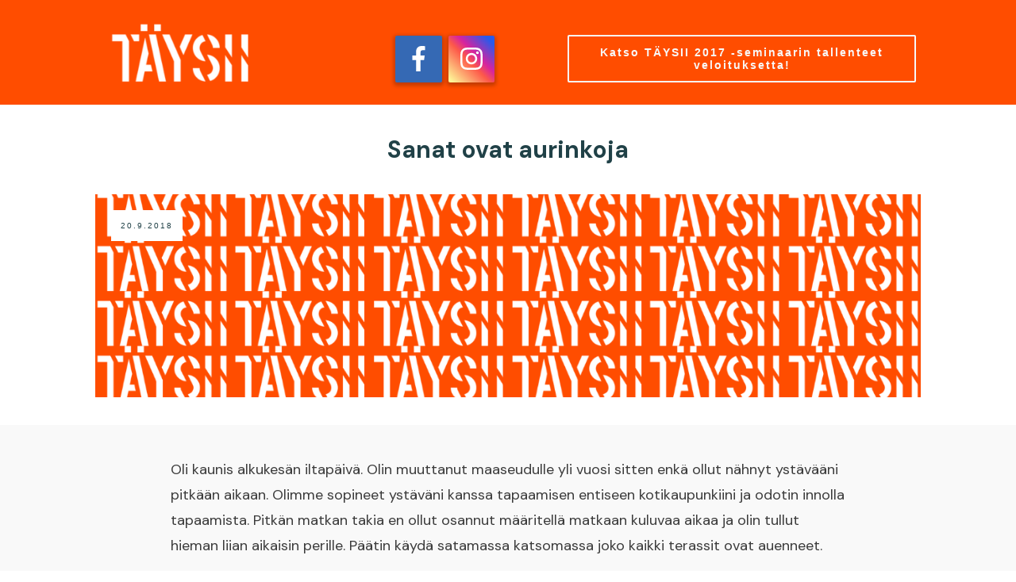

--- FILE ---
content_type: text/html; charset=UTF-8
request_url: https://www.taysii.fi/sanat-ovat-aurinkoja/
body_size: 62353
content:
<!doctype html>
<html lang="fi" >
	<head>
		<link rel="profile" href="https://gmpg.org/xfn/11">
		<meta charset="UTF-8">
		<meta name="viewport" content="width=device-width, initial-scale=1">

				<script type="text/javascript">
			window.flatStyles = window.flatStyles || ''

			window.lightspeedOptimizeStylesheet = function () {
				const currentStylesheet = document.querySelector( '.tcb-lightspeed-style:not([data-ls-optimized])' )

				if ( currentStylesheet ) {
					try {
						if ( currentStylesheet.sheet && currentStylesheet.sheet.cssRules ) {
							if ( window.flatStyles ) {
								if ( this.optimizing ) {
									setTimeout( window.lightspeedOptimizeStylesheet.bind( this ), 24 )
								} else {
									this.optimizing = true;

									let rulesIndex = 0;

									while ( rulesIndex < currentStylesheet.sheet.cssRules.length ) {
										const rule = currentStylesheet.sheet.cssRules[ rulesIndex ]
										/* remove rules that already exist in the page */
										if ( rule.type === CSSRule.STYLE_RULE && window.flatStyles.includes( `${rule.selectorText}{` ) ) {
											currentStylesheet.sheet.deleteRule( rulesIndex )
										} else {
											rulesIndex ++
										}
									}
									/* optimize, mark it such, move to the next file, append the styles we have until now */
									currentStylesheet.setAttribute( 'data-ls-optimized', '1' )

									window.flatStyles += currentStylesheet.innerHTML

									this.optimizing = false
								}
							} else {
								window.flatStyles = currentStylesheet.innerHTML
								currentStylesheet.setAttribute( 'data-ls-optimized', '1' )
							}
						}
					} catch ( error ) {
						console.warn( error )
					}

					if ( currentStylesheet.parentElement.tagName !== 'HEAD' ) {
						/* always make sure that those styles end up in the head */
						const stylesheetID = currentStylesheet.id;
						/**
						 * make sure that there is only one copy of the css
						 * e.g display CSS
						 */
						if ( ( ! stylesheetID || ( stylesheetID && ! document.querySelector( `head #${stylesheetID}` ) ) ) ) {
							document.head.prepend( currentStylesheet )
						} else {
							currentStylesheet.remove();
						}
					}
				}
			}

			window.lightspeedOptimizeFlat = function ( styleSheetElement ) {
				if ( document.querySelectorAll( 'link[href*="thrive_flat.css"]' ).length > 1 ) {
					/* disable this flat if we already have one */
					styleSheetElement.setAttribute( 'disabled', true )
				} else {
					/* if this is the first one, make sure he's in head */
					if ( styleSheetElement.parentElement.tagName !== 'HEAD' ) {
						document.head.append( styleSheetElement )
					}
				}
			}
		</script>
		<link rel='stylesheet' id='tcb-style-base-thrive_template-20045'  href='//www.taysii.fi/wp-content/uploads/thrive/tcb-base-css-20045-1745043005.css' type='text/css' media='all' /><style type="text/css" id="tcb-style-template-thrive_template-20045"  onLoad="typeof window.lightspeedOptimizeStylesheet === 'function' && window.lightspeedOptimizeStylesheet()" class="tcb-lightspeed-style">@media (min-width: 300px){.tve-theme-20045 #wrapper{--header-background-width: 100%;--footer-background-width: 100%;--bottom-background-width: 100%;background-color: rgb(249,249,249) !important;--background-color: rgb(249,249,249) !important;--tve-applied-background-color: rgb(249,249,249) !important;--top-background-width: 100%;}.tve-theme-20045 .main-container{padding: 20px 10px !important;}:not(#layout) .tve-theme-20045 #wrapper{--layout-content-width: 1080px;--layout-background-width: 1080px;}.tve-theme-20045 .sidebar-section .section-content{padding: 10px !important;}.tve-theme-20045 .sidebar-section [data-css="tve-u-17724e445ea"]{margin-top: 0px !important;margin-bottom: 20px !important;}:not(#tve) .tve-theme-20045 .sidebar-section [data-css="tve-u-17725676466"]{letter-spacing: 2px;padding-bottom: 0px !important;margin-bottom: 0px !important;font-size: 13px !important;text-transform: uppercase !important;color: rgb(170,170,170) !important;--tcb-applied-color: rgb(170,170,170) !important;--tve-applied-color: rgb(170,170,170) !important;}:not(#tve) .tve-theme-20045 .sidebar-section [data-css="tve-u-1772567d5ce"]{letter-spacing: 2px;padding-bottom: 0px !important;margin-bottom: 0px !important;font-size: 13px !important;text-transform: uppercase !important;color: rgb(170,170,170) !important;--tcb-applied-color: rgb(170,170,170) !important;--tve-applied-color: rgb(170,170,170) !important;}.tve-theme-20045 .sidebar-section .tcb-post-list[data-css="tve-u-177256bad4b"] .post-wrapper.thrv_wrapper{width: calc(100% + 0px);}.tve-theme-20045 .sidebar-section .tcb-post-list[data-css="tve-u-177256bad4b"] .post-wrapper.thrv_wrapper:nth-child(n+2){margin-top: 0px !important;}.tve-theme-20045 .sidebar-section [data-css="tve-u-177256bad4b"].tcb-post-list .post-wrapper{border-bottom: 1px dotted rgba(0,0,0,0.22);padding: 15px 0px !important;}:not(#tve) .tve-theme-20045 .sidebar-section [data-css="tve-u-177256bad4b"].tcb-post-list .post-wrapper:hover{border-bottom: 1px dotted rgba(0,0,0,0.5) !important;}:not(#tve) .tve-theme-20045 .sidebar-section [data-css="tve-u-177256bad4b"].tcb-post-list [data-css="tve-u-177256bad4d"]{padding-top: 0px !important;margin-top: 0px !important;padding-bottom: 0px !important;margin-bottom: 0px !important;font-size: 16px !important;font-weight: var(--g-bold-weight,bold) !important;}.tve-theme-20045 .sidebar-section [data-css="tve-u-177256bad4b"]{max-width: 300px;float: none;margin-left: auto !important;margin-right: auto !important;margin-bottom: 40px !important;}.tve-theme-20045 .sidebar-section .tcb-post-list[data-css="tve-u-177256bad4b"] .post-wrapper.thrv_wrapper:not(:nth-child(n+2)){margin-top: 0px !important;}.tve-theme-20045 .sidebar-section .tcb-post-list[data-css="tve-u-177256bad4b"] .post-wrapper.thrv_wrapper:not(:nth-child(n)){margin-right: 30px !important;}.tve-theme-20045 .sidebar-section .tcb-post-list[data-css="tve-u-177256bad4b"] .post-wrapper.thrv_wrapper:nth-child(n){margin-right: 0px !important;}.tve-theme-20045 .sidebar-section [data-css="tve-u-177256c9b75"] .thrive-dynamic-styled-list-item{--tve-line-height: 1.5em;margin-left: 0px !important;}.tve-theme-20045 .sidebar-section [data-css="tve-u-177256c9b75"] .dynamic-list-icon .thrv_icon{--tcb-local-color-icon: var(--tcb-skin-color-0);--tcb-local-color-var: var$(--tcb-skin-color-0);--tve-icon-size: 18px;}:not(#tve) .tve-theme-20045 .sidebar-section [data-css="tve-u-177256c9b75"] .dynamic-list-icon .thrv_icon > :first-child{color: var(--tcb-skin-color-0);--tve-applied-color: var$(--tcb-skin-color-0);}:not(#tve) .tve-theme-20045 .sidebar-section [data-css="tve-u-177256c9b75"] .thrive-dynamic-styled-list-text a{color: inherit !important;--tve-applied-color: inherit !important;font-family: inherit !important;font-size: 16px !important;}:not(#tve) .tve-theme-20045 .sidebar-section [data-css="tve-u-177256c9b75"] .thrive-dynamic-styled-list-text a:hover{color: var(--tcb-skin-color-2) !important;--tve-applied-color: var$(--tcb-skin-color-2) !important;text-decoration-line: none !important;--eff: none !important;text-decoration-color: var(--eff-color,currentColor) !important;}:not(#tve) .tve-theme-20045 .sidebar-section [data-css="tve-u-177256c9b75"] .thrive-dynamic-styled-list-item p,:not(#tve) .tve-theme-20045 .sidebar-section [data-css="tve-u-177256c9b75"] .thrive-dynamic-styled-list-item li,:not(#tve) .tve-theme-20045 .sidebar-section [data-css="tve-u-177256c9b75"] .thrive-dynamic-styled-list-item blockquote,:not(#tve) .tve-theme-20045 .sidebar-section [data-css="tve-u-177256c9b75"] .thrive-dynamic-styled-list-item address,:not(#tve) .tve-theme-20045 .sidebar-section [data-css="tve-u-177256c9b75"] .thrive-dynamic-styled-list-item .tcb-plain-text,:not(#tve) .tve-theme-20045 .sidebar-section [data-css="tve-u-177256c9b75"] .thrive-dynamic-styled-list-item label{line-height: var(--tve-line-height,1.5em);}.tve-theme-20045 .sidebar-section [data-css="tve-u-177257250f5"]{--tcb-local-color-d65f6: rgb(71,222,157);--tcb-local-color-2c42e: rgba(71,222,157,0.25);--tcb-local-color-651eb: rgba(71,222,157,0.5);padding: 22px !important;margin-bottom: 20px !important;}.tve-theme-20045 .sidebar-section [data-css="tve-u-177257250f6"]{border-radius: 6px;overflow: hidden;--tve-border-radius: 6px;background-image: none !important;background-color: rgb(255,255,255) !important;border: 1px solid var(--tcb-skin-color-28) !important;--tve-applied-border: 1px solid var$(--tcb-skin-color-28) !important;}.tve-theme-20045 .sidebar-section [data-css="tve-u-177257250f7"]{--g-regular-weight: 400;--g-bold-weight: 600;text-align: center;}.tve-theme-20045 .sidebar-section [data-css="tve-u-177257250f8"]{background-image: none !important;padding: 0px !important;margin-top: 0px !important;margin-bottom: 15px !important;}.tve-theme-20045 .sidebar-section [data-css="tve-u-177257250fb"]{float: none;background-image: none !important;margin: 0px auto 15px !important;}.tve-theme-20045 .sidebar-section [data-css="tve-u-177257250fd"]{padding: 0px !important;margin-top: 0px !important;margin-bottom: 0px !important;}.tve-theme-20045 .sidebar-section [data-css="tve-u-17725725100"]{width: 32px;position: absolute;right: 0px;bottom: 36px;margin-top: 0px !important;margin-bottom: 0px !important;}.tve-theme-20045 .sidebar-section [data-css="tve-u-17725725101"]{margin-top: 0px;margin-left: 0px;}.tve-theme-20045 .sidebar-section [data-css="tve-u-17725725102"]{width: 32px;position: absolute;bottom: 36px;left: 0px;margin-top: 0px !important;margin-bottom: 0px !important;}.tve-theme-20045 .sidebar-section [data-css="tve-u-17725725103"]{margin-top: 0px;margin-left: 0px;}:not(#tve) .tve-theme-20045 .sidebar-section [data-css="tve-u-177257408fc"]{padding-bottom: 0px !important;margin-bottom: 0px !important;font-size: 14px !important;}.tve-theme-20045 .sidebar-section [data-css="tve-u-177257250fd"] > .tve-cb{justify-content: center;display: flex;flex-direction: column;}.tve-theme-20045 .sidebar-section [data-css="tve-u-177258ac928"]{margin-top: 40px !important;}:not(#tve) .tve-theme-20045 .sidebar-section [data-css="tve-u-1788d4906ec"]{padding-top: 0px !important;margin-top: 0px !important;padding-bottom: 0px !important;margin-bottom: 0px !important;font-size: 25px !important;font-weight: var(--g-regular-weight,normal) !important;}.tve-theme-20045 .sidebar-section [data-css="tve-u-1788d4945d6"]{color: var(--tcb-skin-color-30) !important;}.tve-theme-20045 .sidebar-section [data-css="tve-u-1788d4979d6"] .tcb-button-link{border-radius: 100px;overflow: hidden;letter-spacing: var(--tve-letter-spacing,2px);background-color: transparent !important;background-image: linear-gradient(45deg,var(--tcb-local-color-4ff41) 38%,var(--tcb-local-color-ff2da) 100%) !important;background-size: auto !important;background-position: 50% 50% !important;background-attachment: scroll !important;background-repeat: no-repeat !important;padding: 12px 14px !important;}.tve-theme-20045 .sidebar-section [data-css="tve-u-1788d4979d6"]{--tve-letter-spacing: 2px;--tcb-local-color-6b889: rgb(19,114,211);--tcb-local-color-15aab: rgb(62,183,252);--tcb-local-color-4ff41: var(--tcb-skin-color-0);--tcb-local-color-ff2da: rgb(254,160,171);--tve-alignment: center;float: none;--tve-font-size: 12px;--tve-font-weight: var(--g-bold-weight,bold);--tve-text-transform: capitalize;margin-left: auto !important;margin-right: auto !important;}:not(#tve) .tve-theme-20045 .sidebar-section [data-css="tve-u-1788d4979d6"]:hover .tcb-button-link{background-image: linear-gradient(145deg,var(--tcb-local-color-4ff41) 0%,var(--tcb-local-color-ff2da) 100%) !important;background-size: auto !important;background-position: 50% 50% !important;background-attachment: scroll !important;background-repeat: no-repeat !important;}:not(#tve) .tve-theme-20045 .sidebar-section [data-css="tve-u-1788d4979d6"] .tcb-button-link{font-size: var(--tve-font-size,12px) !important;}:not(#tve) .tve-theme-20045 .sidebar-section [data-css="tve-u-1788d4979d6"] .tcb-button-link span{font-weight: var(--tve-font-weight,var(--g-bold-weight,bold));text-transform: var(--tve-text-transform,capitalize);}.tve-theme-20045 .content-section [data-css="tve-u-17724e3dc87"]{--tve-alignment: center;float: none;max-width: 850px;margin: 0px auto 34px !important;--tve-applied-max-width: 850px !important;}.tve-theme-20045 .content-section .section-content{padding: 20px 10px !important;}.tve-theme-20045 .content-section .comment-form-text{--tve-border-width: 2px;--tve-border-radius: 12px;--tve-color: var(--tcb-skin-color-18);--tve-applied---tve-color: var$(--tcb-skin-color-18);}.tve-theme-20045 .content-section .comment-form-text textarea{border: 2px solid var(--tcb-skin-color-8);--tve-applied-border: 2px solid var$(--tcb-skin-color-8);border-radius: 12px;overflow: hidden;color: var(--tve-color,var(--tcb-skin-color-18));--tve-applied-color: var$(--tve-color,var$(--tcb-skin-color-18));--tcb-applied-color: var$(--tcb-skin-color-18);background-color: transparent !important;--background-color: transparent !important;--tve-applied-background-color: transparent !important;}.tve-theme-20045 .content-section .comment-form .comment-form-submit button{border-top: none;border-right: none;border-bottom: 2px solid var(--tcb-skin-color-0);border-left: none;border-image: initial;--tve-applied-border: none;color: var(--tve-color,var(--tcb-skin-color-0));--tve-applied-color: var$(--tve-color,var$(--tcb-skin-color-0));--tcb-applied-color: var$(--tcb-skin-color-0);text-transform: var(--tve-text-transform,uppercase);letter-spacing: var(--tve-letter-spacing,3px);font-size: var(--tve-font-size,11px);font-weight: var(--tve-font-weight,var(--g-bold-weight,bold));border-radius: 0px;overflow: hidden;padding: 14px 44px 30px 14px !important;}.tve-theme-20045 .content-section .comment-form .comment-form-submit{--tve-color: var(--tcb-skin-color-0);--tve-applied---tve-color: var$(--tcb-skin-color-0);--tve-text-transform: uppercase;--tve-letter-spacing: 3px;--tve-font-size: 11px;--tve-font-weight: var(--g-bold-weight,bold);--tve-border-width: 2px;--tve-border-radius: 0px;margin-bottom: 0px !important;}.tve-theme-20045 .content-section .comment-form-submit .thrv_icon{--tcb-local-color-icon: rgb(241,97,90);--tcb-local-color-var: rgb(241,97,90);--tve-icon-size: 22px;font-size: 22px;width: 22px;height: 22px;position: absolute;float: right;z-index: 3;--tve-alignment: right;right: 0px;top: 12px;margin-top: 0px !important;}.tve-theme-20045 .content-section .comment-form-submit .submit{height: 32px;}.tve-theme-20045 .content-section .comment-respond{padding-top: 0px !important;margin-bottom: 40px !important;}:not(#tve) .tve-theme-20045 .content-section .comment-form-reply-title{letter-spacing: 1px;padding-top: 0px !important;margin-top: 0px !important;padding-bottom: 0px !important;margin-bottom: 0px !important;color: var(--tcb-skin-color-23) !important;--tcb-applied-color: var$(--tcb-skin-color-23) !important;--tve-applied-color: var$(--tcb-skin-color-23) !important;font-weight: var(--g-regular-weight,normal) !important;text-transform: none !important;font-size: 22px !important;}.tve-theme-20045 .content-section .comment-form-reply-title-wrapper{--tve-border-width: 5px;padding: 8px !important;border-left: none !important;margin-bottom: 14px !important;background-color: var(--tcb-skin-color-22) !important;--background-color: var(--tcb-skin-color-22) !important;--tve-applied-background-color: var$(--tcb-skin-color-22) !important;}.tve-theme-20045 .content-section .theme-comments-logged-in-as-wrapper{margin-bottom: 22px !important;}:not(#tve) .tve-theme-20045 .content-section [data-css="tve-u-1783fd761e2"]{color: var(--tcb-skin-color-0) !important;--tve-applied-color: var$(--tcb-skin-color-0) !important;}.tve-theme-20045 .content-section [data-css="tve-u-178b6ef30b5"]{--tve-border-radius: 93px;overflow: hidden;background-image: linear-gradient(var(--tcb-skin-color-22),var(--tcb-skin-color-22)) !important;background-size: auto !important;background-position: 0% 0% !important;background-attachment: scroll !important;background-repeat: repeat !important;--background-image: linear-gradient(var(--tcb-skin-color-22),var(--tcb-skin-color-22)) !important;--background-size: auto !important;--background-position: 0% 0% !important;--background-attachment: scroll !important;--background-repeat: repeat !important;--tve-applied-background-image: linear-gradient(var$(--tcb-skin-color-22),var$(--tcb-skin-color-22)) !important;border-radius: 93px !important;}:not(#tve) .tve-theme-20045 .content-section [data-css="tve-u-178b6ef4bf4"]{color: var(--tcb-skin-color-18) !important;--tcb-applied-color: var$(--tcb-skin-color-18) !important;--tve-applied-color: var$(--tcb-skin-color-18) !important;}.tve-theme-20045 .bottom-section .section-background{background-color: rgb(255,255,255) !important;--background-color: rgb(255,255,255) !important;--tve-applied-background-color: rgb(255,255,255) !important;}.tve-theme-20045 .bottom-section [data-css="tve-u-177255eda57"] p{margin: 0px !important;padding: 0px !important;}.tve-theme-20045 .bottom-section [data-css="tve-u-177255eda57"] h3{margin: 0px !important;padding: 0px !important;}.tve-theme-20045 .bottom-section [data-css="tve-u-177255eda66"]{z-index: 5;}.tve-theme-20045 .bottom-section [data-css="tve-u-177255eda55"]{--tcb-local-color-fa247: var(--tcb-skin-color-2);--tcb-local-color-11c67: rgb(36,21,20);padding: 60px 40px !important;margin-bottom: 20px !important;}.tve-theme-20045 .bottom-section [data-css="tve-u-177255eda63"]{background-image: none !important;margin-bottom: 30px !important;margin-top: 0px !important;}.tve-theme-20045 .bottom-section [data-css="tve-u-177255eda56"]{border-radius: 10px;overflow: hidden;background-image: linear-gradient(rgba(255,255,255,0.27),rgba(255,255,255,0.27)),url("https://www.taysii.fi/wp-content/uploads/2019/08/puhujat-taysii-2017.jpg") !important;background-color: rgb(255,255,255) !important;border: none !important;background-size: auto,cover !important;background-position: 50% 50%,13% 50% !important;background-attachment: scroll,scroll !important;background-repeat: no-repeat,no-repeat !important;--background-image: linear-gradient(rgba(255,255,255,0.27),rgba(255,255,255,0.27)),url("https://www.taysii.fi/wp-content/uploads/2019/08/puhujat-taysii-2017.jpg") !important;--background-size: auto,cover !important;--background-position: 50% 50%,13% 50% !important;--background-attachment: scroll,scroll !important;--background-repeat: no-repeat,no-repeat !important;--tve-applied-background-image: linear-gradient(rgba(255,255,255,0.27),rgba(255,255,255,0.27)),url("https://www.taysii.fi/wp-content/uploads/2019/08/puhujat-taysii-2017.jpg") !important;}.tve-theme-20045 .bottom-section [data-css="tve-u-177255eda59"]{background-color: rgb(34,34,34) !important;--background-color: rgb(34,34,34) !important;--tve-applied-background-color: rgb(34,34,34) !important;}.tve-theme-20045 .bottom-section [data-css="tve-u-177255eda65"]{position: relative;display: block;--tve-font-weight: var(--g-regular-weight,normal);--tve-font-family: inherit;--tve-alignment: center;float: none;--tve-border-radius: 123px;margin: 0px auto !important;}.tve-theme-20045 .bottom-section [data-css="tve-u-177255eda65"] .tcb-button-link{border-radius: 123px;overflow: hidden;box-shadow: rgba(0,0,0,0.15) 0px 8px 18px 0px;border: 2px solid var(--tcb-skin-color-0);--tve-applied-border: 2px solid var$(--tcb-skin-color-0);padding: 14px 18px !important;background-color: rgba(255,255,255,0) !important;background-image: none !important;--background-image: none !important;--tve-applied-background-image: none !important;--background-color: rgba(255,255,255,0) !important;--tve-applied-background-color: rgba(255,255,255,0) !important;}.tve-theme-20045 .bottom-section [data-css="tve-u-177255eda65"] .tcb-button-link::after{background-color: rgb(245,98,61);background-image: linear-gradient(rgba(255,255,255,0.05),rgba(255,255,255,0.05));background-size: auto;background-position: 50% 50%;background-attachment: scroll;background-repeat: no-repeat;}:not(#tve) .tve-theme-20045 .bottom-section [data-css="tve-u-177255eda65"]:hover .tcb-button-link{background-image: none !important;background-color: var(--tcb-skin-color-0) !important;border: 2px solid var(--tcb-skin-color-0) !important;--tve-applied-border: 2px solid var$(--tcb-skin-color-0) !important;--background-color: var(--tcb-skin-color-0) !important;--tve-applied-background-color: var$(--tcb-skin-color-0) !important;}:not(#tve) .tve-theme-20045 .bottom-section [data-css="tve-u-177255eda65"]:hover .tcb-button-link span{color: rgb(255,255,255) !important;--tcb-applied-color: rgb(255,255,255) !important;}:not(#tve) .tve-theme-20045 .bottom-section .thrv-content-box [data-css="tve-u-177255eda5a"] p,:not(#tve) .tve-theme-20045 .bottom-section .thrv-content-box [data-css="tve-u-177255eda5a"] li,:not(#tve) .tve-theme-20045 .bottom-section .thrv-content-box [data-css="tve-u-177255eda5a"] blockquote,:not(#tve) .tve-theme-20045 .bottom-section .thrv-content-box [data-css="tve-u-177255eda5a"] address,:not(#tve) .tve-theme-20045 .bottom-section .thrv-content-box [data-css="tve-u-177255eda5a"] .tcb-plain-text,:not(#tve) .tve-theme-20045 .bottom-section .thrv-content-box [data-css="tve-u-177255eda5a"] label,:not(#tve) .tve-theme-20045 .bottom-section .thrv-content-box [data-css="tve-u-177255eda5a"] h1,:not(#tve) .tve-theme-20045 .bottom-section .thrv-content-box [data-css="tve-u-177255eda5a"] h2,:not(#tve) .tve-theme-20045 .bottom-section .thrv-content-box [data-css="tve-u-177255eda5a"] h3,:not(#tve) .tve-theme-20045 .bottom-section .thrv-content-box [data-css="tve-u-177255eda5a"] h4,:not(#tve) .tve-theme-20045 .bottom-section .thrv-content-box [data-css="tve-u-177255eda5a"] h5,:not(#tve) .tve-theme-20045 .bottom-section .thrv-content-box [data-css="tve-u-177255eda5a"] h6{color: rgb(255,255,255);--tcb-applied-color: rgb(255,255,255);}.tve-theme-20045 .bottom-section [data-css="tve-u-177255eda58"]{float: none;max-width: 63%;margin-left: auto !important;margin-right: auto !important;padding-bottom: 50px !important;padding-top: 50px !important;--tve-applied-max-width: 63% !important;}:not(#tve) .tve-theme-20045 .bottom-section [data-css="tve-u-177255eda5a"] p,:not(#tve) .tve-theme-20045 .bottom-section [data-css="tve-u-177255eda5a"] li,:not(#tve) .tve-theme-20045 .bottom-section [data-css="tve-u-177255eda5a"] blockquote,:not(#tve) .tve-theme-20045 .bottom-section [data-css="tve-u-177255eda5a"] address,:not(#tve) .tve-theme-20045 .bottom-section [data-css="tve-u-177255eda5a"] .tcb-plain-text,:not(#tve) .tve-theme-20045 .bottom-section [data-css="tve-u-177255eda5a"] label{font-weight: 400 !important;}:not(#tve) .tve-theme-20045 .bottom-section .thrv-content-box [data-css="tve-u-177255eda5a"] p,:not(#tve) .tve-theme-20045 .bottom-section .thrv-content-box [data-css="tve-u-177255eda5a"] li,:not(#tve) .tve-theme-20045 .bottom-section .thrv-content-box [data-css="tve-u-177255eda5a"] blockquote,:not(#tve) .tve-theme-20045 .bottom-section .thrv-content-box [data-css="tve-u-177255eda5a"] address,:not(#tve) .tve-theme-20045 .bottom-section .thrv-content-box [data-css="tve-u-177255eda5a"] .tcb-plain-text,:not(#tve) .tve-theme-20045 .bottom-section .thrv-content-box [data-css="tve-u-177255eda5a"] label{font-family: Montserrat;font-size: 18px;line-height: 1.7em;}.tve-theme-20045 .bottom-section [data-css="tve-u-177255eda5a"]{--g-regular-weight: 400;--g-bold-weight: 600;text-align: center;}:not(#tve) .tve-theme-20045 .bottom-section [data-css="tve-u-177255eda57"] p,:not(#tve) .tve-theme-20045 .bottom-section [data-css="tve-u-177255eda57"] li,:not(#tve) .tve-theme-20045 .bottom-section [data-css="tve-u-177255eda57"] blockquote,:not(#tve) .tve-theme-20045 .bottom-section [data-css="tve-u-177255eda57"] address,:not(#tve) .tve-theme-20045 .bottom-section [data-css="tve-u-177255eda57"] .tcb-plain-text,:not(#tve) .tve-theme-20045 .bottom-section [data-css="tve-u-177255eda57"] label{font-weight: 400 !important;}:not(#tve) .tve-theme-20045 .bottom-section .thrv-content-box [data-css="tve-u-177255eda57"] p,:not(#tve) .tve-theme-20045 .bottom-section .thrv-content-box [data-css="tve-u-177255eda57"] li,:not(#tve) .tve-theme-20045 .bottom-section .thrv-content-box [data-css="tve-u-177255eda57"] blockquote,:not(#tve) .tve-theme-20045 .bottom-section .thrv-content-box [data-css="tve-u-177255eda57"] address,:not(#tve) .tve-theme-20045 .bottom-section .thrv-content-box [data-css="tve-u-177255eda57"] .tcb-plain-text,:not(#tve) .tve-theme-20045 .bottom-section .thrv-content-box [data-css="tve-u-177255eda57"] label{font-family: Montserrat;font-size: 18px;line-height: 1.7em;}.tve-theme-20045 .bottom-section [data-css="tve-u-177255eda57"]{--g-regular-weight: 400;--g-bold-weight: 600;}.tve-theme-20045 .bottom-section [data-css="tve-u-177255eda5c"]{float: none;max-width: 18%;background-image: none !important;padding: 0px !important;margin: -36px auto 0px !important;border: none !important;background-color: rgb(34,34,34) !important;--background-color: rgb(34,34,34) !important;--tve-applied-background-color: rgb(34,34,34) !important;--tve-applied-max-width: 18% !important;}.tve-theme-20045 .bottom-section [data-css="tve-u-177255eda5f"]{float: none;background-image: none !important;padding: 0px !important;margin: 20px auto !important;border: none !important;background-color: transparent !important;}.tve-theme-20045 .bottom-section [data-css="tve-u-177255eda5b"] .tve_sep{border-width: 1px !important;border-color: rgba(88,172,170,0.25) !important;}.tve-theme-20045 .bottom-section [data-css="tve-u-177255eda5b"]{float: none;max-width: 53%;margin-left: auto !important;margin-right: auto !important;}:not(#tve) .tve-theme-20045 .bottom-section .thrv-content-box [data-css="tve-u-177255eda57"] p,:not(#tve) .tve-theme-20045 .bottom-section .thrv-content-box [data-css="tve-u-177255eda57"] li,:not(#tve) .tve-theme-20045 .bottom-section .thrv-content-box [data-css="tve-u-177255eda57"] blockquote,:not(#tve) .tve-theme-20045 .bottom-section .thrv-content-box [data-css="tve-u-177255eda57"] address,:not(#tve) .tve-theme-20045 .bottom-section .thrv-content-box [data-css="tve-u-177255eda57"] .tcb-plain-text,:not(#tve) .tve-theme-20045 .bottom-section .thrv-content-box [data-css="tve-u-177255eda57"] label,:not(#tve) .tve-theme-20045 .bottom-section .thrv-content-box [data-css="tve-u-177255eda57"] h1,:not(#tve) .tve-theme-20045 .bottom-section .thrv-content-box [data-css="tve-u-177255eda57"] h2,:not(#tve) .tve-theme-20045 .bottom-section .thrv-content-box [data-css="tve-u-177255eda57"] h3,:not(#tve) .tve-theme-20045 .bottom-section .thrv-content-box [data-css="tve-u-177255eda57"] h4,:not(#tve) .tve-theme-20045 .bottom-section .thrv-content-box [data-css="tve-u-177255eda57"] h5,:not(#tve) .tve-theme-20045 .bottom-section .thrv-content-box [data-css="tve-u-177255eda57"] h6{color: rgb(255,255,255);--tcb-applied-color: rgb(255,255,255);}.tve-theme-20045 .bottom-section .section-content{padding: 40px 20px !important;}.tve-theme-20045 .bottom-section .thrv-divider[data-css="tve-u-177255eda5b"] .tve_sep{width: 100%;background-image: url("data:image/svg+xml;charset=utf8,%3Csvg version='1.1' xmlns='http://www.w3.org/2000/svg' xmlns:xlink='http://www.w3.org/1999/xlink' x='0px' y='0px' viewBox='0 0 50 50' enable-background='new 0 0 50 50' xml:space='preserve' preserveAspectRatio='none slice'%3E%3Cpath fill='rgba(255,255,255,0.14)' d='M44.4 39.2l-15-3.4-11.3 10.4-1.4-15.3-13.3-7.5 14.1-6 3-15.1 10.1 11.6 15.2-1.8-7.8 13.2z'/%3E%3C/svg%3E");background-size: 11px 11px;--tve-applied-background-image: url("data:image/svg+xml;charset=utf8,%3Csvg version='1.1' xmlns='http://www.w3.org/2000/svg' xmlns:xlink='http://www.w3.org/1999/xlink' x='0px' y='0px' viewBox='0 0 50 50' enable-background='new 0 0 50 50' xml:space='preserve' preserveAspectRatio='none slice'%3E%3Cpath fill='rgba(255,255,255,0.14)' d='M44.4 39.2l-15-3.4-11.3 10.4-1.4-15.3-13.3-7.5 14.1-6 3-15.1 10.1 11.6 15.2-1.8-7.8 13.2z'/%3E%3C/svg%3E");height: 11px !important;}:not(#tve) .tve-theme-20045 .bottom-section [data-css="tve-u-1773972fad0"]{letter-spacing: 3px;font-size: 15px !important;font-weight: var(--g-regular-weight,normal) !important;text-transform: uppercase !important;color: rgba(255,255,255,0.62) !important;--tcb-applied-color: rgba(255,255,255,0.62) !important;--tve-applied-color: rgba(255,255,255,0.62) !important;}:not(#tve) .tve-theme-20045 .bottom-section [data-css="tve-u-177255eda65"] .tcb-button-link span{font-weight: var(--tve-font-weight,var(--g-regular-weight,normal));}:not(#tve) .tve-theme-20045 .bottom-section [data-css="tve-u-177255eda65"] .tcb-button-link{font-family: var(--tve-font-family,inherit);}.tcb-post-list[data-css="tve-u-17729b972a2"] .post-wrapper.thrv_wrapper:nth-child(n+2){margin-top: 0px !important;}.tcb-post-list[data-css="tve-u-17729b972a2"] .post-wrapper.thrv_wrapper:not(:nth-child(n+2)){margin-top: 0px !important;}.tcb-post-list[data-css="tve-u-17729b972a2"] .post-wrapper.thrv_wrapper:not(:nth-child(n)){margin-right: 30px !important;}.tcb-post-list[data-css="tve-u-17729b972a2"] .post-wrapper.thrv_wrapper:nth-child(n){margin-right: 0px !important;}.tve-theme-20045 .sidebar-section .tcb-post-list[data-css="tve-u-177256bad4b"] .post-wrapper.thrv_wrapper:nth-child(n+2){margin-top: 0px !important;}.tve-theme-20045 .sidebar-section .tcb-post-list[data-css="tve-u-177256bad4b"] .post-wrapper.thrv_wrapper:not(:nth-child(n+2)){margin-top: 0px !important;}.tve-theme-20045 .sidebar-section .tcb-post-list[data-css="tve-u-177256bad4b"] .post-wrapper.thrv_wrapper:not(:nth-child(n)){margin-right: 30px !important;}.tve-theme-20045 .sidebar-section .tcb-post-list[data-css="tve-u-177256bad4b"] .post-wrapper.thrv_wrapper:nth-child(n){margin-right: 0px !important;}.tcb-post-list[data-css="tve-u-17729b972a2"] .post-wrapper.thrv_wrapper:nth-child(n+2){margin-top: 0px !important;}.tcb-post-list[data-css="tve-u-17729b972a2"] .post-wrapper.thrv_wrapper:not(:nth-child(n+2)){margin-top: 0px !important;}.tcb-post-list[data-css="tve-u-17729b972a2"] .post-wrapper.thrv_wrapper:not(:nth-child(n)){margin-right: 30px !important;}.tcb-post-list[data-css="tve-u-17729b972a2"] .post-wrapper.thrv_wrapper:nth-child(n){margin-right: 0px !important;}.thrive-section-23650 .section-content{justify-content: center;display: flex;flex-direction: column;min-height: 1px !important;padding: 35px 20px 20px !important;}.thrive-section-23650 .section-background{background-image: none !important;--background-image: none !important;--tve-applied-background-image: none !important;background-color: rgb(255,255,255) !important;--background-color: rgb(255,255,255) !important;--tve-applied-background-color: rgb(255,255,255) !important;}.thrive-section-23650 [data-css="tve-u-17724de7d14"]{background-size: cover !important;background-position: 50% 50% !important;background-attachment: scroll !important;background-repeat: no-repeat !important;--background-image: url("https://i0.wp.com/www.taysii.fi/wp-content/uploads/2024/12/taysii_sivusto_1.png?fit=1200%2C628&ssl=1?dynamic_featured=1&size=full") !important;--background-size: cover !important;--background-position: 50% 50% !important;--background-attachment: scroll !important;--background-repeat: no-repeat !important;--tve-applied-background-image: url("https://i0.wp.com/www.taysii.fi/wp-content/uploads/2024/12/taysii_sivusto_1.png?fit=1200%2C628&ssl=1?dynamic_featured=1&size=full") !important;background-image: url("https://i0.wp.com/www.taysii.fi/wp-content/uploads/2024/12/taysii_sivusto_1.png?fit=1200%2C628&ssl=1?dynamic_featured=1&size=full") !important;}.thrive-section-23650 [data-css="tve-u-17724def61d"]{margin: 0px 0px 15px !important;padding-left: 20px !important;max-width: 1155px;}.thrive-section-23650 [data-css="tve-u-17724df08cf"]{min-height: 216px;--tve-applied-min-height: 475px !important;}.thrive-section-23650 [data-css="tve-u-17724e0e12b"]{float: left;z-index: 3;position: relative;--tve-alignment: left;padding: 12px !important;background-color: rgb(255,255,255) !important;--background-color: rgb(255,255,255) !important;--tve-applied-background-color: rgb(255,255,255) !important;}.thrive-section-23650 [data-css="tve-u-17724e0ed48"]::after{clear: both;}.thrive-section-23650 [data-css="tve-u-17724e12936"]{margin-bottom: 15px !important;}:not(#tve) .thrive-section-23650 [data-css="tve-u-17725528092"]{letter-spacing: 2px;font-size: 10px !important;color: var(--tcb-skin-color-0) !important;--tcb-applied-color: var$(--tcb-skin-color-0) !important;--tve-applied-color: var$(--tcb-skin-color-0) !important;text-transform: uppercase !important;}.thrive-section-23650 [data-css="tve-u-1772554b224"]{max-width: 7.39929%;}.thrive-section-23650 [data-css="tve-u-1772555051a"]{padding: 0px !important;}.thrive-section-23650 [data-css="tve-u-177255507f0"]{margin: 0px !important;}.thrive-section-23650 [data-css="tve-u-1772555051a"] > .tcb-flex-col > .tcb-col{justify-content: center;}:not(#tve) .thrive-section-23650 [data-css="tve-u-1783bc79d41"]{color: var(--tcb-skin-color-23) !important;--tcb-applied-color: var$(--tcb-skin-color-23) !important;--tve-applied-color: var$(--tcb-skin-color-23) !important;}:not(#tve) .thrive-section-23650 [data-css="tve-u-1783bc84c08"]{color: var(--tcb-skin-color-23) !important;--tcb-applied-color: var$(--tcb-skin-color-23) !important;--tve-applied-color: var$(--tcb-skin-color-23) !important;}:not(#tve) .thrive-section-23650 [data-css="tve-u-1783bc894cd"]{--g-regular-weight: 400;--g-bold-weight: 500;font-family: "DM Sans" !important;}.thrive-section-23650 [data-css="tve-u-193ce5d3fa8"]{max-width: 92.6008%;}}@media (max-width: 1023px){.tve-theme-20045 .sidebar-section .tcb-post-list[data-css="tve-u-177256bad4b"] .post-wrapper.thrv_wrapper{width: calc(100% + 0px);}.tve-theme-20045 .sidebar-section .tcb-post-list[data-css="tve-u-177256bad4b"] .post-wrapper.thrv_wrapper:nth-child(n+2){margin-top: 0px !important;}.tve-theme-20045 .sidebar-section .tcb-post-list[data-css="tve-u-177256bad4b"] .post-wrapper.thrv_wrapper:not(:nth-child(n+2)){margin-top: 0px !important;}.tve-theme-20045 .sidebar-section .tcb-post-list[data-css="tve-u-177256bad4b"] .post-wrapper.thrv_wrapper:not(:nth-child(n)){margin-right: 30px !important;}.tve-theme-20045 .sidebar-section .tcb-post-list[data-css="tve-u-177256bad4b"] .post-wrapper.thrv_wrapper:nth-child(n){margin-right: 0px !important;}.tve-theme-20045 .sidebar-section [data-css="tve-u-177256bad4b"]{max-width: 100%;}.tve-theme-20045 .sidebar-section [data-css="tve-u-177257250fd"]{max-width: 330px;}.tve-theme-20045 .main-container{padding: 20px !important;}.tve-theme-20045 .content-section .section-content{padding: 20px !important;}.tve-theme-20045 .content-section .comment-form-reply-title-wrapper{margin-bottom: 8px !important;}:not(#tve) .tve-theme-20045 .content-section [data-css="tve-u-178b6efab48"]{padding-top: 0px !important;margin-top: 0px !important;padding-bottom: 0px !important;margin-bottom: 0px !important;font-size: 16px !important;}:not(#tve) .tve-theme-20045 .content-section [data-css="tve-u-1783fd761e2"]{color: var(--tcb-skin-color-0) !important;--tve-applied-color: var$(--tcb-skin-color-0) !important;font-size: inherit !important;}.tve-theme-20045 .content-section .comment-form .comment-form-submit{max-width: 30%;width: 30%;}.tve-theme-20045 .bottom-section [data-css="tve-u-177255eda58"]{max-width: 100%;padding-left: 30px !important;padding-right: 30px !important;margin-top: 0px !important;margin-bottom: 0px !important;}.tve-theme-20045 .bottom-section [data-css="tve-u-177255eda55"]{padding: 30px !important;}.tve-theme-20045 .bottom-section [data-css="tve-u-177255eda56"]{background-position: 50% 50%,0% 50% !important;}:not(#tve) .tve-theme-20045 .bottom-section .thrv-content-box [data-css="tve-u-177255eda5a"] p,:not(#tve) .tve-theme-20045 .bottom-section .thrv-content-box [data-css="tve-u-177255eda5a"] li,:not(#tve) .tve-theme-20045 .bottom-section .thrv-content-box [data-css="tve-u-177255eda5a"] blockquote,:not(#tve) .tve-theme-20045 .bottom-section .thrv-content-box [data-css="tve-u-177255eda5a"] address,:not(#tve) .tve-theme-20045 .bottom-section .thrv-content-box [data-css="tve-u-177255eda5a"] .tcb-plain-text,:not(#tve) .tve-theme-20045 .bottom-section .thrv-content-box [data-css="tve-u-177255eda5a"] label{font-size: 17px;}.tve-theme-20045 .bottom-section .section-content{padding-left: 40px !important;padding-right: 40px !important;}.tcb-post-list[data-css="tve-u-17729b972a2"] .post-wrapper.thrv_wrapper:nth-child(n+2){margin-top: 0px !important;}.tcb-post-list[data-css="tve-u-17729b972a2"] .post-wrapper.thrv_wrapper:not(:nth-child(n+2)){margin-top: 0px !important;}.tcb-post-list[data-css="tve-u-17729b972a2"] .post-wrapper.thrv_wrapper:not(:nth-child(n)){margin-right: 30px !important;}.tcb-post-list[data-css="tve-u-17729b972a2"] .post-wrapper.thrv_wrapper:nth-child(n){margin-right: 0px !important;}.tve-theme-20045 .sidebar-section .tcb-post-list[data-css="tve-u-177256bad4b"] .post-wrapper.thrv_wrapper:nth-child(n+2){margin-top: 0px !important;}.tve-theme-20045 .sidebar-section .tcb-post-list[data-css="tve-u-177256bad4b"] .post-wrapper.thrv_wrapper:not(:nth-child(n+2)){margin-top: 0px !important;}.tve-theme-20045 .sidebar-section .tcb-post-list[data-css="tve-u-177256bad4b"] .post-wrapper.thrv_wrapper:not(:nth-child(n)){margin-right: 30px !important;}.tve-theme-20045 .sidebar-section .tcb-post-list[data-css="tve-u-177256bad4b"] .post-wrapper.thrv_wrapper:nth-child(n){margin-right: 0px !important;}.thrive-section-23650 .section-content{padding-left: 40px !important;padding-right: 40px !important;padding-top: 60px !important;}.thrive-section-23650 [data-css="tve-u-17724df08cf"]{min-height: 360px !important;--tve-applied-min-height: 360px !important;}.thrive-section-23650 [data-css="tve-u-17724e0e12b"]{padding: 8px !important;}.thrive-section-23650 [data-css="tve-u-1772555051a"]{flex-wrap: nowrap !important;}:not(#tve) .thrive-section-23650 [data-css="tve-u-1783bc84c08"]{padding-top: 0px !important;margin-top: 0px !important;padding-bottom: 0px !important;margin-bottom: 0px !important;}.tcb-post-list[data-css="tve-u-17729b972a2"] .post-wrapper.thrv_wrapper:nth-child(n+2){margin-top: 0px !important;}.tcb-post-list[data-css="tve-u-17729b972a2"] .post-wrapper.thrv_wrapper:not(:nth-child(n+2)){margin-top: 0px !important;}.tcb-post-list[data-css="tve-u-17729b972a2"] .post-wrapper.thrv_wrapper:not(:nth-child(n)){margin-right: 30px !important;}.tcb-post-list[data-css="tve-u-17729b972a2"] .post-wrapper.thrv_wrapper:nth-child(n){margin-right: 0px !important;}}@media (max-width: 767px){.tve-theme-20045 .sidebar-section .tcb-post-list[data-css="tve-u-177256bad4b"] .post-wrapper.thrv_wrapper{width: calc(100% + 0px);}.tve-theme-20045 .sidebar-section .tcb-post-list[data-css="tve-u-177256bad4b"] .post-wrapper.thrv_wrapper:nth-child(n+2){margin-top: 0px !important;}.tve-theme-20045 .sidebar-section .tcb-post-list[data-css="tve-u-177256bad4b"] .post-wrapper.thrv_wrapper:not(:nth-child(n+2)){margin-top: 0px !important;}.tve-theme-20045 .sidebar-section .tcb-post-list[data-css="tve-u-177256bad4b"] .post-wrapper.thrv_wrapper:not(:nth-child(n)){margin-right: 30px !important;}.tve-theme-20045 .sidebar-section .tcb-post-list[data-css="tve-u-177256bad4b"] .post-wrapper.thrv_wrapper:nth-child(n){margin-right: 0px !important;}.tve-theme-20045 .sidebar-section [data-css="tve-u-177257250f5"]{padding: 40px 20px 20px !important;}.tve-theme-20045 .sidebar-section [data-css="tve-u-177257250f8"]{background-image: none !important;}.tve-theme-20045 .sidebar-section [data-css="tve-u-177257250fd"]{max-width: 95%;margin-top: 30px !important;}.tve-theme-20045 .sidebar-section [data-css="tve-u-17725725100"]{width: 50px;}.tve-theme-20045 .sidebar-section [data-css="tve-u-17725725102"]{width: 50px;}.tve-theme-20045 .main-container{padding: 10px !important;}.tve-theme-20045 .content-section .section-content{padding-left: 10px !important;padding-right: 10px !important;}.tve-theme-20045 .content-section .comment-form .comment-form-submit{max-width: 100%;width: 100%;}.tve-theme-20045 .content-section .comment-form-text textarea{padding: 14px !important;}:not(#tve) .tve-theme-20045 .content-section .comment-form-reply-title{font-size: 18px !important;}.tve-theme-20045 .bottom-section [data-css="tve-u-177255eda65"]{min-width: 80%;}.tve-theme-20045 .bottom-section [data-css="tve-u-177255eda5c"]{max-width: 52%;background-image: none !important;margin-top: -39px !important;}.tve-theme-20045 .bottom-section [data-css="tve-u-177255eda5f"]{background-image: none !important;}.tve-theme-20045 .bottom-section [data-css="tve-u-177255eda55"]{padding: 20px !important;}.tve-theme-20045 .bottom-section [data-css="tve-u-177255eda58"]{max-width: 100%;padding: 40px 20px !important;margin-top: 0px !important;margin-bottom: 0px !important;}.tve-theme-20045 .bottom-section [data-css="tve-u-177255eda5b"]{max-width: 100%;}:not(#tve) .tve-theme-20045 .bottom-section .thrv-content-box [data-css="tve-u-177255eda5a"] p,:not(#tve) .tve-theme-20045 .bottom-section .thrv-content-box [data-css="tve-u-177255eda5a"] li,:not(#tve) .tve-theme-20045 .bottom-section .thrv-content-box [data-css="tve-u-177255eda5a"] blockquote,:not(#tve) .tve-theme-20045 .bottom-section .thrv-content-box [data-css="tve-u-177255eda5a"] address,:not(#tve) .tve-theme-20045 .bottom-section .thrv-content-box [data-css="tve-u-177255eda5a"] .tcb-plain-text,:not(#tve) .tve-theme-20045 .bottom-section .thrv-content-box [data-css="tve-u-177255eda5a"] label{line-height: 1.7em;}:not(#tve) .tve-theme-20045 .bottom-section [data-css="tve-u-177255eda65"] .tcb-button-link{font-size: 17px !important;}.tve-theme-20045 .bottom-section .section-content{padding: 30px 20px !important;}.tcb-post-list[data-css="tve-u-17729b972a2"] .post-wrapper.thrv_wrapper:nth-child(n+2){margin-top: 0px !important;}.tcb-post-list[data-css="tve-u-17729b972a2"] .post-wrapper.thrv_wrapper:not(:nth-child(n+2)){margin-top: 0px !important;}.tcb-post-list[data-css="tve-u-17729b972a2"] .post-wrapper.thrv_wrapper:not(:nth-child(n)){margin-right: 30px !important;}.tcb-post-list[data-css="tve-u-17729b972a2"] .post-wrapper.thrv_wrapper:nth-child(n){margin-right: 0px !important;}.tve-theme-20045 .sidebar-section .tcb-post-list[data-css="tve-u-177256bad4b"] .post-wrapper.thrv_wrapper:nth-child(n+2){margin-top: 0px !important;}.tve-theme-20045 .sidebar-section .tcb-post-list[data-css="tve-u-177256bad4b"] .post-wrapper.thrv_wrapper:not(:nth-child(n+2)){margin-top: 0px !important;}.tve-theme-20045 .sidebar-section .tcb-post-list[data-css="tve-u-177256bad4b"] .post-wrapper.thrv_wrapper:not(:nth-child(n)){margin-right: 30px !important;}.tve-theme-20045 .sidebar-section .tcb-post-list[data-css="tve-u-177256bad4b"] .post-wrapper.thrv_wrapper:nth-child(n){margin-right: 0px !important;}.thrive-section-23650 .section-content{padding-left: 20px !important;padding-right: 20px !important;padding-top: 40px !important;}.thrive-section-23650 [data-css="tve-u-17724df08cf"]{min-height: 180px !important;--tve-applied-min-height: 180px !important;}.thrive-section-23650 [data-css="tve-u-17724def61d"]{padding: 14px !important;}.thrive-section-23650 [data-css="tve-u-17724e0e12b"]{padding: 4px !important;}:not(#tve) .thrive-section-23650 [data-css="tve-u-17725528092"]{font-size: 9px !important;}.tcb-post-list[data-css="tve-u-17729b972a2"] .post-wrapper.thrv_wrapper:nth-child(n+2){margin-top: 0px !important;}.tcb-post-list[data-css="tve-u-17729b972a2"] .post-wrapper.thrv_wrapper:not(:nth-child(n+2)){margin-top: 0px !important;}.tcb-post-list[data-css="tve-u-17729b972a2"] .post-wrapper.thrv_wrapper:not(:nth-child(n)){margin-right: 30px !important;}.tcb-post-list[data-css="tve-u-17729b972a2"] .post-wrapper.thrv_wrapper:nth-child(n){margin-right: 0px !important;}}</style><meta name='robots' content='index, follow, max-image-preview:large, max-snippet:-1, max-video-preview:-1' />

	<!-- This site is optimized with the Yoast SEO plugin v26.7 - https://yoast.com/wordpress/plugins/seo/ -->
	<title>Sanat ovat aurinkoja</title>
	<meta name="description" content="Satama oli täynnä ihmisiä ja lokit kirkuivat kovaäänisesti. Lämmin sää oli houkutellut ihmiset ulos kodeistaan ja moni oli tullut viettämään iltaa veden äärelle töiden jälkeen. Muistin, että viereisestä kahvilasta saa jääteetä ja päätin mennä sen terassille istumaan ja nauttimaan sataman tunnelmasta." />
	<link rel="canonical" href="https://www.taysii.fi/sanat-ovat-aurinkoja/" />
	<meta property="og:locale" content="fi_FI" />
	<meta property="og:type" content="article" />
	<meta property="og:title" content="Sanat ovat aurinkoja" />
	<meta property="og:description" content="Satama oli täynnä ihmisiä ja lokit kirkuivat kovaäänisesti. Lämmin sää oli houkutellut ihmiset ulos kodeistaan ja moni oli tullut viettämään iltaa veden äärelle töiden jälkeen. Muistin, että viereisestä kahvilasta saa jääteetä ja päätin mennä sen terassille istumaan ja nauttimaan sataman tunnelmasta." />
	<meta property="og:url" content="https://www.taysii.fi/sanat-ovat-aurinkoja/" />
	<meta property="og:site_name" content="TÄYSII" />
	<meta property="article:publisher" content="https://www.facebook.com/Taysii/" />
	<meta property="article:published_time" content="2018-09-20T09:00:13+00:00" />
	<meta property="article:modified_time" content="2025-02-14T06:53:05+00:00" />
	<meta property="og:image" content="https://www.taysii.fi/wp-content/uploads/2024/12/taysii_sivusto_1.png" />
	<meta property="og:image:width" content="1200" />
	<meta property="og:image:height" content="628" />
	<meta property="og:image:type" content="image/png" />
	<meta name="author" content="Toimitus" />
	<meta name="twitter:label1" content="Kirjoittanut" />
	<meta name="twitter:data1" content="Toimitus" />
	<meta name="twitter:label2" content="Arvioitu lukuaika" />
	<meta name="twitter:data2" content="4 minuuttia" />
	<script type="application/ld+json" class="yoast-schema-graph">{"@context":"https://schema.org","@graph":[{"@type":"Article","@id":"https://www.taysii.fi/sanat-ovat-aurinkoja/#article","isPartOf":{"@id":"https://www.taysii.fi/sanat-ovat-aurinkoja/"},"author":{"name":"Toimitus","@id":"https://www.taysii.fi/#/schema/person/75ea820bdc3686fa369114aab64a4763"},"headline":"Sanat ovat aurinkoja","datePublished":"2018-09-20T09:00:13+00:00","dateModified":"2025-02-14T06:53:05+00:00","mainEntityOfPage":{"@id":"https://www.taysii.fi/sanat-ovat-aurinkoja/"},"wordCount":605,"publisher":{"@id":"https://www.taysii.fi/#organization"},"image":{"@id":"https://www.taysii.fi/sanat-ovat-aurinkoja/#primaryimage"},"thumbnailUrl":"https://i0.wp.com/www.taysii.fi/wp-content/uploads/2024/12/taysii_sivusto_1.png?fit=1200%2C628&ssl=1","articleSection":["Läsnäolo"],"inLanguage":"fi"},{"@type":"WebPage","@id":"https://www.taysii.fi/sanat-ovat-aurinkoja/","url":"https://www.taysii.fi/sanat-ovat-aurinkoja/","name":"Sanat ovat aurinkoja","isPartOf":{"@id":"https://www.taysii.fi/#website"},"primaryImageOfPage":{"@id":"https://www.taysii.fi/sanat-ovat-aurinkoja/#primaryimage"},"image":{"@id":"https://www.taysii.fi/sanat-ovat-aurinkoja/#primaryimage"},"thumbnailUrl":"https://i0.wp.com/www.taysii.fi/wp-content/uploads/2024/12/taysii_sivusto_1.png?fit=1200%2C628&ssl=1","datePublished":"2018-09-20T09:00:13+00:00","dateModified":"2025-02-14T06:53:05+00:00","description":"Satama oli täynnä ihmisiä ja lokit kirkuivat kovaäänisesti. Lämmin sää oli houkutellut ihmiset ulos kodeistaan ja moni oli tullut viettämään iltaa veden äärelle töiden jälkeen. Muistin, että viereisestä kahvilasta saa jääteetä ja päätin mennä sen terassille istumaan ja nauttimaan sataman tunnelmasta.","breadcrumb":{"@id":"https://www.taysii.fi/sanat-ovat-aurinkoja/#breadcrumb"},"inLanguage":"fi","potentialAction":[{"@type":"ReadAction","target":["https://www.taysii.fi/sanat-ovat-aurinkoja/"]}]},{"@type":"ImageObject","inLanguage":"fi","@id":"https://www.taysii.fi/sanat-ovat-aurinkoja/#primaryimage","url":"https://i0.wp.com/www.taysii.fi/wp-content/uploads/2024/12/taysii_sivusto_1.png?fit=1200%2C628&ssl=1","contentUrl":"https://i0.wp.com/www.taysii.fi/wp-content/uploads/2024/12/taysii_sivusto_1.png?fit=1200%2C628&ssl=1","width":1200,"height":628},{"@type":"BreadcrumbList","@id":"https://www.taysii.fi/sanat-ovat-aurinkoja/#breadcrumb","itemListElement":[{"@type":"ListItem","position":1,"name":"Home","item":"https://www.taysii.fi/"},{"@type":"ListItem","position":2,"name":"Sanat ovat aurinkoja"}]},{"@type":"WebSite","@id":"https://www.taysii.fi/#website","url":"https://www.taysii.fi/","name":"TÄYSII","description":"Avaimia henkilökohtaiseen kasvuusi","publisher":{"@id":"https://www.taysii.fi/#organization"},"potentialAction":[{"@type":"SearchAction","target":{"@type":"EntryPoint","urlTemplate":"https://www.taysii.fi/?s={search_term_string}"},"query-input":{"@type":"PropertyValueSpecification","valueRequired":true,"valueName":"search_term_string"}}],"inLanguage":"fi"},{"@type":"Organization","@id":"https://www.taysii.fi/#organization","name":"Täysii","url":"https://www.taysii.fi/","logo":{"@type":"ImageObject","inLanguage":"fi","@id":"https://www.taysii.fi/#/schema/logo/image/","url":"https://i0.wp.com/www.taysii.fi/wp-content/uploads/2017/09/Taysii_logo_black.png?fit=750%2C500&ssl=1","contentUrl":"https://i0.wp.com/www.taysii.fi/wp-content/uploads/2017/09/Taysii_logo_black.png?fit=750%2C500&ssl=1","width":750,"height":500,"caption":"Täysii"},"image":{"@id":"https://www.taysii.fi/#/schema/logo/image/"},"sameAs":["https://www.facebook.com/Taysii/","https://www.youtube.com/channel/UCbe06Lv2jaWuIswTmNxnPLA","https://www.instagram.com/taysii.fi/"]},{"@type":"Person","@id":"https://www.taysii.fi/#/schema/person/75ea820bdc3686fa369114aab64a4763","name":"Toimitus","image":{"@type":"ImageObject","inLanguage":"fi","@id":"https://www.taysii.fi/#/schema/person/image/","url":"https://secure.gravatar.com/avatar/7114ec219cf1509e33d30d92c755aea956e600d40a639f47e70fae83c3a22221?s=96&d=mm&r=g","contentUrl":"https://secure.gravatar.com/avatar/7114ec219cf1509e33d30d92c755aea956e600d40a639f47e70fae83c3a22221?s=96&d=mm&r=g","caption":"Toimitus"},"url":"https://www.taysii.fi/author/andyhopi/"}]}</script>
	<!-- / Yoast SEO plugin. -->


<link rel='dns-prefetch' href='//stats.wp.com' />
<link rel='preconnect' href='//i0.wp.com' />
<link rel='preconnect' href='//c0.wp.com' />
<link rel="alternate" type="application/rss+xml" title="TÄYSII &raquo; syöte" href="https://www.taysii.fi/feed/" />
<link rel="alternate" type="application/rss+xml" title="TÄYSII &raquo; kommenttien syöte" href="https://www.taysii.fi/comments/feed/" />
<link rel="alternate" title="oEmbed (JSON)" type="application/json+oembed" href="https://www.taysii.fi/wp-json/oembed/1.0/embed?url=https%3A%2F%2Fwww.taysii.fi%2Fsanat-ovat-aurinkoja%2F" />
<link rel="alternate" title="oEmbed (XML)" type="text/xml+oembed" href="https://www.taysii.fi/wp-json/oembed/1.0/embed?url=https%3A%2F%2Fwww.taysii.fi%2Fsanat-ovat-aurinkoja%2F&#038;format=xml" />
<style id='wp-img-auto-sizes-contain-inline-css' type='text/css'>
img:is([sizes=auto i],[sizes^="auto," i]){contain-intrinsic-size:3000px 1500px}
/*# sourceURL=wp-img-auto-sizes-contain-inline-css */
</style>

<style id='wp-emoji-styles-inline-css' type='text/css'>

	img.wp-smiley, img.emoji {
		display: inline !important;
		border: none !important;
		box-shadow: none !important;
		height: 1em !important;
		width: 1em !important;
		margin: 0 0.07em !important;
		vertical-align: -0.1em !important;
		background: none !important;
		padding: 0 !important;
	}
/*# sourceURL=wp-emoji-styles-inline-css */
</style>
<link rel='stylesheet' id='wp-block-library-css' href='https://c0.wp.com/c/6.9/wp-includes/css/dist/block-library/style.min.css' type='text/css' media='all' />
<style id='global-styles-inline-css' type='text/css'>
:root{--wp--preset--aspect-ratio--square: 1;--wp--preset--aspect-ratio--4-3: 4/3;--wp--preset--aspect-ratio--3-4: 3/4;--wp--preset--aspect-ratio--3-2: 3/2;--wp--preset--aspect-ratio--2-3: 2/3;--wp--preset--aspect-ratio--16-9: 16/9;--wp--preset--aspect-ratio--9-16: 9/16;--wp--preset--color--black: #000000;--wp--preset--color--cyan-bluish-gray: #abb8c3;--wp--preset--color--white: #ffffff;--wp--preset--color--pale-pink: #f78da7;--wp--preset--color--vivid-red: #cf2e2e;--wp--preset--color--luminous-vivid-orange: #ff6900;--wp--preset--color--luminous-vivid-amber: #fcb900;--wp--preset--color--light-green-cyan: #7bdcb5;--wp--preset--color--vivid-green-cyan: #00d084;--wp--preset--color--pale-cyan-blue: #8ed1fc;--wp--preset--color--vivid-cyan-blue: #0693e3;--wp--preset--color--vivid-purple: #9b51e0;--wp--preset--gradient--vivid-cyan-blue-to-vivid-purple: linear-gradient(135deg,rgb(6,147,227) 0%,rgb(155,81,224) 100%);--wp--preset--gradient--light-green-cyan-to-vivid-green-cyan: linear-gradient(135deg,rgb(122,220,180) 0%,rgb(0,208,130) 100%);--wp--preset--gradient--luminous-vivid-amber-to-luminous-vivid-orange: linear-gradient(135deg,rgb(252,185,0) 0%,rgb(255,105,0) 100%);--wp--preset--gradient--luminous-vivid-orange-to-vivid-red: linear-gradient(135deg,rgb(255,105,0) 0%,rgb(207,46,46) 100%);--wp--preset--gradient--very-light-gray-to-cyan-bluish-gray: linear-gradient(135deg,rgb(238,238,238) 0%,rgb(169,184,195) 100%);--wp--preset--gradient--cool-to-warm-spectrum: linear-gradient(135deg,rgb(74,234,220) 0%,rgb(151,120,209) 20%,rgb(207,42,186) 40%,rgb(238,44,130) 60%,rgb(251,105,98) 80%,rgb(254,248,76) 100%);--wp--preset--gradient--blush-light-purple: linear-gradient(135deg,rgb(255,206,236) 0%,rgb(152,150,240) 100%);--wp--preset--gradient--blush-bordeaux: linear-gradient(135deg,rgb(254,205,165) 0%,rgb(254,45,45) 50%,rgb(107,0,62) 100%);--wp--preset--gradient--luminous-dusk: linear-gradient(135deg,rgb(255,203,112) 0%,rgb(199,81,192) 50%,rgb(65,88,208) 100%);--wp--preset--gradient--pale-ocean: linear-gradient(135deg,rgb(255,245,203) 0%,rgb(182,227,212) 50%,rgb(51,167,181) 100%);--wp--preset--gradient--electric-grass: linear-gradient(135deg,rgb(202,248,128) 0%,rgb(113,206,126) 100%);--wp--preset--gradient--midnight: linear-gradient(135deg,rgb(2,3,129) 0%,rgb(40,116,252) 100%);--wp--preset--font-size--small: 13px;--wp--preset--font-size--medium: 20px;--wp--preset--font-size--large: 36px;--wp--preset--font-size--x-large: 42px;--wp--preset--spacing--20: 0.44rem;--wp--preset--spacing--30: 0.67rem;--wp--preset--spacing--40: 1rem;--wp--preset--spacing--50: 1.5rem;--wp--preset--spacing--60: 2.25rem;--wp--preset--spacing--70: 3.38rem;--wp--preset--spacing--80: 5.06rem;--wp--preset--shadow--natural: 6px 6px 9px rgba(0, 0, 0, 0.2);--wp--preset--shadow--deep: 12px 12px 50px rgba(0, 0, 0, 0.4);--wp--preset--shadow--sharp: 6px 6px 0px rgba(0, 0, 0, 0.2);--wp--preset--shadow--outlined: 6px 6px 0px -3px rgb(255, 255, 255), 6px 6px rgb(0, 0, 0);--wp--preset--shadow--crisp: 6px 6px 0px rgb(0, 0, 0);}:where(.is-layout-flex){gap: 0.5em;}:where(.is-layout-grid){gap: 0.5em;}body .is-layout-flex{display: flex;}.is-layout-flex{flex-wrap: wrap;align-items: center;}.is-layout-flex > :is(*, div){margin: 0;}body .is-layout-grid{display: grid;}.is-layout-grid > :is(*, div){margin: 0;}:where(.wp-block-columns.is-layout-flex){gap: 2em;}:where(.wp-block-columns.is-layout-grid){gap: 2em;}:where(.wp-block-post-template.is-layout-flex){gap: 1.25em;}:where(.wp-block-post-template.is-layout-grid){gap: 1.25em;}.has-black-color{color: var(--wp--preset--color--black) !important;}.has-cyan-bluish-gray-color{color: var(--wp--preset--color--cyan-bluish-gray) !important;}.has-white-color{color: var(--wp--preset--color--white) !important;}.has-pale-pink-color{color: var(--wp--preset--color--pale-pink) !important;}.has-vivid-red-color{color: var(--wp--preset--color--vivid-red) !important;}.has-luminous-vivid-orange-color{color: var(--wp--preset--color--luminous-vivid-orange) !important;}.has-luminous-vivid-amber-color{color: var(--wp--preset--color--luminous-vivid-amber) !important;}.has-light-green-cyan-color{color: var(--wp--preset--color--light-green-cyan) !important;}.has-vivid-green-cyan-color{color: var(--wp--preset--color--vivid-green-cyan) !important;}.has-pale-cyan-blue-color{color: var(--wp--preset--color--pale-cyan-blue) !important;}.has-vivid-cyan-blue-color{color: var(--wp--preset--color--vivid-cyan-blue) !important;}.has-vivid-purple-color{color: var(--wp--preset--color--vivid-purple) !important;}.has-black-background-color{background-color: var(--wp--preset--color--black) !important;}.has-cyan-bluish-gray-background-color{background-color: var(--wp--preset--color--cyan-bluish-gray) !important;}.has-white-background-color{background-color: var(--wp--preset--color--white) !important;}.has-pale-pink-background-color{background-color: var(--wp--preset--color--pale-pink) !important;}.has-vivid-red-background-color{background-color: var(--wp--preset--color--vivid-red) !important;}.has-luminous-vivid-orange-background-color{background-color: var(--wp--preset--color--luminous-vivid-orange) !important;}.has-luminous-vivid-amber-background-color{background-color: var(--wp--preset--color--luminous-vivid-amber) !important;}.has-light-green-cyan-background-color{background-color: var(--wp--preset--color--light-green-cyan) !important;}.has-vivid-green-cyan-background-color{background-color: var(--wp--preset--color--vivid-green-cyan) !important;}.has-pale-cyan-blue-background-color{background-color: var(--wp--preset--color--pale-cyan-blue) !important;}.has-vivid-cyan-blue-background-color{background-color: var(--wp--preset--color--vivid-cyan-blue) !important;}.has-vivid-purple-background-color{background-color: var(--wp--preset--color--vivid-purple) !important;}.has-black-border-color{border-color: var(--wp--preset--color--black) !important;}.has-cyan-bluish-gray-border-color{border-color: var(--wp--preset--color--cyan-bluish-gray) !important;}.has-white-border-color{border-color: var(--wp--preset--color--white) !important;}.has-pale-pink-border-color{border-color: var(--wp--preset--color--pale-pink) !important;}.has-vivid-red-border-color{border-color: var(--wp--preset--color--vivid-red) !important;}.has-luminous-vivid-orange-border-color{border-color: var(--wp--preset--color--luminous-vivid-orange) !important;}.has-luminous-vivid-amber-border-color{border-color: var(--wp--preset--color--luminous-vivid-amber) !important;}.has-light-green-cyan-border-color{border-color: var(--wp--preset--color--light-green-cyan) !important;}.has-vivid-green-cyan-border-color{border-color: var(--wp--preset--color--vivid-green-cyan) !important;}.has-pale-cyan-blue-border-color{border-color: var(--wp--preset--color--pale-cyan-blue) !important;}.has-vivid-cyan-blue-border-color{border-color: var(--wp--preset--color--vivid-cyan-blue) !important;}.has-vivid-purple-border-color{border-color: var(--wp--preset--color--vivid-purple) !important;}.has-vivid-cyan-blue-to-vivid-purple-gradient-background{background: var(--wp--preset--gradient--vivid-cyan-blue-to-vivid-purple) !important;}.has-light-green-cyan-to-vivid-green-cyan-gradient-background{background: var(--wp--preset--gradient--light-green-cyan-to-vivid-green-cyan) !important;}.has-luminous-vivid-amber-to-luminous-vivid-orange-gradient-background{background: var(--wp--preset--gradient--luminous-vivid-amber-to-luminous-vivid-orange) !important;}.has-luminous-vivid-orange-to-vivid-red-gradient-background{background: var(--wp--preset--gradient--luminous-vivid-orange-to-vivid-red) !important;}.has-very-light-gray-to-cyan-bluish-gray-gradient-background{background: var(--wp--preset--gradient--very-light-gray-to-cyan-bluish-gray) !important;}.has-cool-to-warm-spectrum-gradient-background{background: var(--wp--preset--gradient--cool-to-warm-spectrum) !important;}.has-blush-light-purple-gradient-background{background: var(--wp--preset--gradient--blush-light-purple) !important;}.has-blush-bordeaux-gradient-background{background: var(--wp--preset--gradient--blush-bordeaux) !important;}.has-luminous-dusk-gradient-background{background: var(--wp--preset--gradient--luminous-dusk) !important;}.has-pale-ocean-gradient-background{background: var(--wp--preset--gradient--pale-ocean) !important;}.has-electric-grass-gradient-background{background: var(--wp--preset--gradient--electric-grass) !important;}.has-midnight-gradient-background{background: var(--wp--preset--gradient--midnight) !important;}.has-small-font-size{font-size: var(--wp--preset--font-size--small) !important;}.has-medium-font-size{font-size: var(--wp--preset--font-size--medium) !important;}.has-large-font-size{font-size: var(--wp--preset--font-size--large) !important;}.has-x-large-font-size{font-size: var(--wp--preset--font-size--x-large) !important;}
/*# sourceURL=global-styles-inline-css */
</style>

<style id='classic-theme-styles-inline-css' type='text/css'>
/*! This file is auto-generated */
.wp-block-button__link{color:#fff;background-color:#32373c;border-radius:9999px;box-shadow:none;text-decoration:none;padding:calc(.667em + 2px) calc(1.333em + 2px);font-size:1.125em}.wp-block-file__button{background:#32373c;color:#fff;text-decoration:none}
/*# sourceURL=/wp-includes/css/classic-themes.min.css */
</style>
<link rel='stylesheet' id='tve_leads_forms-css' href='//www.taysii.fi/wp-content/plugins/thrive-leads/editor-layouts/css/frontend.css?ver=10.8.5' type='text/css' media='all' />
<link rel='stylesheet' id='thrive-theme-styles-css' href='https://www.taysii.fi/wp-content/themes/thrive-theme/inc/assets/dist/theme.css?ver=10.8.5' type='text/css' media='all' />
<link rel='stylesheet' id='thrive-theme-css' href='https://www.taysii.fi/wp-content/themes/thrive-theme/style.css?ver=10.8.5' type='text/css' media='all' />
<script type="text/javascript" src="https://c0.wp.com/c/6.9/wp-includes/js/jquery/jquery.min.js" id="jquery-core-js"></script>
<script type="text/javascript" src="https://c0.wp.com/c/6.9/wp-includes/js/jquery/jquery-migrate.min.js" id="jquery-migrate-js"></script>
<script type="text/javascript" src="https://c0.wp.com/c/6.9/wp-includes/js/jquery/ui/core.min.js" id="jquery-ui-core-js"></script>
<script type="text/javascript" src="https://c0.wp.com/c/6.9/wp-includes/js/jquery/ui/menu.min.js" id="jquery-ui-menu-js"></script>
<script type="text/javascript" src="https://c0.wp.com/c/6.9/wp-includes/js/dist/dom-ready.min.js" id="wp-dom-ready-js"></script>
<script type="text/javascript" src="https://c0.wp.com/c/6.9/wp-includes/js/dist/hooks.min.js" id="wp-hooks-js"></script>
<script type="text/javascript" src="https://c0.wp.com/c/6.9/wp-includes/js/dist/i18n.min.js" id="wp-i18n-js"></script>
<script type="text/javascript" id="wp-i18n-js-after">
/* <![CDATA[ */
wp.i18n.setLocaleData( { 'text direction\u0004ltr': [ 'ltr' ] } );
//# sourceURL=wp-i18n-js-after
/* ]]> */
</script>
<script type="text/javascript" id="wp-a11y-js-translations">
/* <![CDATA[ */
( function( domain, translations ) {
	var localeData = translations.locale_data[ domain ] || translations.locale_data.messages;
	localeData[""].domain = domain;
	wp.i18n.setLocaleData( localeData, domain );
} )( "default", {"translation-revision-date":"2025-11-29 11:04:04+0000","generator":"GlotPress\/4.0.3","domain":"messages","locale_data":{"messages":{"":{"domain":"messages","plural-forms":"nplurals=2; plural=n != 1;","lang":"fi"},"Notifications":["Ilmoitukset"]}},"comment":{"reference":"wp-includes\/js\/dist\/a11y.js"}} );
//# sourceURL=wp-a11y-js-translations
/* ]]> */
</script>
<script type="text/javascript" src="https://c0.wp.com/c/6.9/wp-includes/js/dist/a11y.min.js" id="wp-a11y-js"></script>
<script type="text/javascript" src="https://c0.wp.com/c/6.9/wp-includes/js/jquery/ui/autocomplete.min.js" id="jquery-ui-autocomplete-js"></script>
<script type="text/javascript" src="https://c0.wp.com/c/6.9/wp-includes/js/imagesloaded.min.js" id="imagesloaded-js"></script>
<script type="text/javascript" src="https://c0.wp.com/c/6.9/wp-includes/js/masonry.min.js" id="masonry-js"></script>
<script type="text/javascript" src="https://c0.wp.com/c/6.9/wp-includes/js/jquery/jquery.masonry.min.js" id="jquery-masonry-js"></script>
<script type="text/javascript" id="tve_frontend-js-extra">
/* <![CDATA[ */
var tve_frontend_options = {"is_editor_page":"","page_events":[],"is_single":"1","ajaxurl":"https://www.taysii.fi/wp-admin/admin-ajax.php","social_fb_app_id":"","dash_url":"https://www.taysii.fi/wp-content/themes/thrive-theme/thrive-dashboard","translations":{"Copy":"Copy"},"post_id":"12814","user_profile_nonce":"75b82c218a","ip":"217.113.196.47","current_user":[],"post_title":"Sanat ovat aurinkoja","post_type":"post","post_url":"https://www.taysii.fi/sanat-ovat-aurinkoja/","is_lp":"","post_request_data":[],"conditional_display":{"is_tooltip_dismissed":false}};
var tve_frontend_options = {"ajaxurl":"https://www.taysii.fi/wp-admin/admin-ajax.php","is_editor_page":"","page_events":"","is_single":"1","social_fb_app_id":"","dash_url":"https://www.taysii.fi/wp-content/themes/thrive-theme/thrive-dashboard","queried_object":{"ID":12814,"post_author":"2645235"},"query_vars":{"page":"","name":"sanat-ovat-aurinkoja"},"$_POST":[],"translations":{"Copy":"Copy","empty_username":"ERROR: The username field is empty.","empty_password":"ERROR: The password field is empty.","empty_login":"ERROR: Enter a username or email address.","min_chars":"At least %s characters are needed","no_headings":"No headings found","registration_err":{"required_field":"\u003Cstrong\u003EError\u003C/strong\u003E: This field is required","required_email":"\u003Cstrong\u003EError\u003C/strong\u003E: Please type your email address","invalid_email":"\u003Cstrong\u003EError\u003C/strong\u003E: The email address isn&#8217;t correct","passwordmismatch":"\u003Cstrong\u003EError\u003C/strong\u003E: Password mismatch"}},"routes":{"posts":"https://www.taysii.fi/wp-json/tcb/v1/posts","video_reporting":"https://www.taysii.fi/wp-json/tcb/v1/video-reporting"},"nonce":"d51a2480f3","allow_video_src":"","google_client_id":null,"google_api_key":null,"facebook_app_id":null,"lead_generation_custom_tag_apis":["activecampaign","aweber","convertkit","drip","klicktipp","mailchimp","sendlane","zapier"],"post_request_data":[],"user_profile_nonce":"75b82c218a","ip":"217.113.196.47","current_user":[],"post_id":"12814","post_title":"Sanat ovat aurinkoja","post_type":"post","post_url":"https://www.taysii.fi/sanat-ovat-aurinkoja/","is_lp":"","conditional_display":{"is_tooltip_dismissed":false}};
//# sourceURL=tve_frontend-js-extra
/* ]]> */
</script>
<script type="text/javascript" src="https://www.taysii.fi/wp-content/plugins/thrive-visual-editor/editor/js/dist/modules/general.min.js?ver=10.8.5" id="tve_frontend-js"></script>
<script type="text/javascript" id="theme-frontend-js-extra">
/* <![CDATA[ */
var thrive_front_localize = {"comments_form":{"error_defaults":{"email":"Email address invalid","url":"Website address invalid","required":"Required field missing"}},"routes":{"posts":"https://www.taysii.fi/wp-json/tcb/v1/posts","frontend":"https://www.taysii.fi/wp-json/ttb/v1/frontend"},"tar_post_url":"?tve=true&action=architect&from_theme=1","is_editor":"","ID":"20045","template_url":"?tve=true&action=architect&from_tar=12814","pagination_url":{"template":"https://www.taysii.fi/sanat-ovat-aurinkoja/page/[thrive_page_number]/","base":"https://www.taysii.fi/sanat-ovat-aurinkoja/"},"sidebar_visibility":[],"is_singular":"1","is_user_logged_in":""};
//# sourceURL=theme-frontend-js-extra
/* ]]> */
</script>
<script type="text/javascript" src="https://www.taysii.fi/wp-content/themes/thrive-theme/inc/assets/dist/frontend.min.js?ver=10.8.5" id="theme-frontend-js"></script>
<link rel="https://api.w.org/" href="https://www.taysii.fi/wp-json/" /><link rel="alternate" title="JSON" type="application/json" href="https://www.taysii.fi/wp-json/wp/v2/posts/12814" /><link rel="EditURI" type="application/rsd+xml" title="RSD" href="https://www.taysii.fi/xmlrpc.php?rsd" />
<meta name="generator" content="WordPress 6.9" />
<link rel='shortlink' href='https://www.taysii.fi/?p=12814' />
<!-- Meta Pixel Code -->
<script>
!function(f,b,e,v,n,t,s)
{if(f.fbq)return;n=f.fbq=function(){n.callMethod?
n.callMethod.apply(n,arguments):n.queue.push(arguments)};
if(!f._fbq)f._fbq=n;n.push=n;n.loaded=!0;n.version='2.0';
n.queue=[];t=b.createElement(e);t.async=!0;
t.src=v;s=b.getElementsByTagName(e)[0];
s.parentNode.insertBefore(t,s)}(window, document,'script',
'https://connect.facebook.net/en_US/fbevents.js');
fbq('init', '380933396145014');
fbq('track', 'PageView');
</script>
<noscript><img height="1" width="1" style="display:none"
src="https://www.facebook.com/tr?id=380933396145014&ev=PageView&noscript=1"
/></noscript>
<!-- End Meta Pixel Code -->

<!-- Google tag (gtag.js) -->
<script async src="https://www.googletagmanager.com/gtag/js?id=AW-1011069745"></script>
<script>
  window.dataLayer = window.dataLayer || [];
  function gtag(){dataLayer.push(arguments);}
  gtag('js', new Date());

  gtag('config', 'AW-1011069745');
</script>

<meta name="google-site-verification" content="8Ehf9n6vaTPWJaMmUiR_6oaVDYYlSDEFrpgIqDyhN-Y" />
<!-- Global site tag (gtag.js) - Google Analytics -->
<script async src="https://www.googletagmanager.com/gtag/js?id=G-S3L5Q3FM5J"></script>
<script>
  window.dataLayer = window.dataLayer || [];
  function gtag(){dataLayer.push(arguments);}
  gtag('js', new Date());

  gtag('config', 'G-S3L5Q3FM5J');
</script>     <style type="text/css" id="tve_global_variables">:root{--tcb-color-0:rgb(206, 39, 27);--tcb-color-0-h:4;--tcb-color-0-s:76%;--tcb-color-0-l:45%;--tcb-color-0-a:1;--tcb-color-1:rgb(255, 77, 0);--tcb-color-1-h:18;--tcb-color-1-s:100%;--tcb-color-1-l:50%;--tcb-color-1-a:1;--tcb-background-author-image:url(https://secure.gravatar.com/avatar/7114ec219cf1509e33d30d92c755aea956e600d40a639f47e70fae83c3a22221?s=256&d=mm&r=g);--tcb-background-user-image:url();--tcb-background-featured-image-thumbnail:url(https://www.taysii.fi/wp-content/uploads/2024/12/taysii_sivusto_1.png);--tcb-skin-color-0:hsla(var(--tcb-theme-main-master-h,2), var(--tcb-theme-main-master-s,84%), var(--tcb-theme-main-master-l,64%), var(--tcb-theme-main-master-a,1));--tcb-skin-color-0-h:var(--tcb-theme-main-master-h,2);--tcb-skin-color-0-s:var(--tcb-theme-main-master-s,84%);--tcb-skin-color-0-l:var(--tcb-theme-main-master-l,64%);--tcb-skin-color-0-a:var(--tcb-theme-main-master-a,1);--tcb-skin-color-1:hsla(calc(var(--tcb-theme-main-master-h,2) - 0 ), calc(var(--tcb-theme-main-master-s,84%) - 4% ), calc(var(--tcb-theme-main-master-l,64%) - 9% ), 0.5);--tcb-skin-color-1-h:calc(var(--tcb-theme-main-master-h,2) - 0 );--tcb-skin-color-1-s:calc(var(--tcb-theme-main-master-s,84%) - 4% );--tcb-skin-color-1-l:calc(var(--tcb-theme-main-master-l,64%) - 9% );--tcb-skin-color-1-a:0.5;--tcb-skin-color-2:rgb(248, 248, 248);--tcb-skin-color-2-h:0;--tcb-skin-color-2-s:0%;--tcb-skin-color-2-l:97%;--tcb-skin-color-2-a:1;--tcb-skin-color-3:hsla(calc(var(--tcb-theme-main-master-h,2) + 30 ), 85%, 13%, 1);--tcb-skin-color-3-h:calc(var(--tcb-theme-main-master-h,2) + 30 );--tcb-skin-color-3-s:85%;--tcb-skin-color-3-l:13%;--tcb-skin-color-3-a:1;--tcb-skin-color-4:rgb(12, 17, 21);--tcb-skin-color-4-h:206;--tcb-skin-color-4-s:27%;--tcb-skin-color-4-l:6%;--tcb-skin-color-4-a:1;--tcb-skin-color-5:rgb(106, 107, 108);--tcb-skin-color-5-h:210;--tcb-skin-color-5-s:0%;--tcb-skin-color-5-l:41%;--tcb-skin-color-5-a:1;--tcb-skin-color-8:hsla(calc(var(--tcb-theme-main-master-h,2) - 0 ), calc(var(--tcb-theme-main-master-s,84%) - 4% ), calc(var(--tcb-theme-main-master-l,64%) - 9% ), 0.18);--tcb-skin-color-8-h:calc(var(--tcb-theme-main-master-h,2) - 0 );--tcb-skin-color-8-s:calc(var(--tcb-theme-main-master-s,84%) - 4% );--tcb-skin-color-8-l:calc(var(--tcb-theme-main-master-l,64%) - 9% );--tcb-skin-color-8-a:0.18;--tcb-skin-color-9:hsla(calc(var(--tcb-theme-main-master-h,2) - 3 ), 56%, 96%, 1);--tcb-skin-color-9-h:calc(var(--tcb-theme-main-master-h,2) - 3 );--tcb-skin-color-9-s:56%;--tcb-skin-color-9-l:96%;--tcb-skin-color-9-a:1;--tcb-skin-color-10:hsla(calc(var(--tcb-theme-main-master-h,2) - 21 ), 100%, 81%, 1);--tcb-skin-color-10-h:calc(var(--tcb-theme-main-master-h,2) - 21 );--tcb-skin-color-10-s:100%;--tcb-skin-color-10-l:81%;--tcb-skin-color-10-a:1;--tcb-skin-color-13:hsla(calc(var(--tcb-theme-main-master-h,2) - 0 ), calc(var(--tcb-theme-main-master-s,84%) - 4% ), calc(var(--tcb-theme-main-master-l,64%) - 28% ), 0.5);--tcb-skin-color-13-h:calc(var(--tcb-theme-main-master-h,2) - 0 );--tcb-skin-color-13-s:calc(var(--tcb-theme-main-master-s,84%) - 4% );--tcb-skin-color-13-l:calc(var(--tcb-theme-main-master-l,64%) - 28% );--tcb-skin-color-13-a:0.5;--tcb-skin-color-14:rgb(230, 230, 230);--tcb-skin-color-14-h:0;--tcb-skin-color-14-s:0%;--tcb-skin-color-14-l:90%;--tcb-skin-color-14-a:1;--tcb-skin-color-16:hsla(calc(var(--tcb-theme-main-master-h,2) - 0 ), 3%, 36%, 1);--tcb-skin-color-16-h:calc(var(--tcb-theme-main-master-h,2) - 0 );--tcb-skin-color-16-s:3%;--tcb-skin-color-16-l:36%;--tcb-skin-color-16-a:1;--tcb-skin-color-18:hsla(calc(var(--tcb-theme-main-master-h,2) - 1 ), calc(var(--tcb-theme-main-master-s,84%) - 5% ), calc(var(--tcb-theme-main-master-l,64%) - 10% ), 0.8);--tcb-skin-color-18-h:calc(var(--tcb-theme-main-master-h,2) - 1 );--tcb-skin-color-18-s:calc(var(--tcb-theme-main-master-s,84%) - 5% );--tcb-skin-color-18-l:calc(var(--tcb-theme-main-master-l,64%) - 10% );--tcb-skin-color-18-a:0.8;--tcb-skin-color-19:hsla(calc(var(--tcb-theme-main-master-h,2) - 3 ), 56%, 96%, 0.85);--tcb-skin-color-19-h:calc(var(--tcb-theme-main-master-h,2) - 3 );--tcb-skin-color-19-s:56%;--tcb-skin-color-19-l:96%;--tcb-skin-color-19-a:0.85;--tcb-skin-color-20:hsla(calc(var(--tcb-theme-main-master-h,2) - 3 ), 56%, 96%, 0.9);--tcb-skin-color-20-h:calc(var(--tcb-theme-main-master-h,2) - 3 );--tcb-skin-color-20-s:56%;--tcb-skin-color-20-l:96%;--tcb-skin-color-20-a:0.9;--tcb-skin-color-21:hsla(calc(var(--tcb-theme-main-master-h,2) - 210 ), calc(var(--tcb-theme-main-master-s,84%) - 84% ), calc(var(--tcb-theme-main-master-l,64%) + 36% ), 1);--tcb-skin-color-21-h:calc(var(--tcb-theme-main-master-h,2) - 210 );--tcb-skin-color-21-s:calc(var(--tcb-theme-main-master-s,84%) - 84% );--tcb-skin-color-21-l:calc(var(--tcb-theme-main-master-l,64%) + 36% );--tcb-skin-color-21-a:1;--tcb-skin-color-22:rgb(255, 255, 255);--tcb-skin-color-22-h:0;--tcb-skin-color-22-s:0%;--tcb-skin-color-22-l:100%;--tcb-skin-color-22-a:1;--tcb-skin-color-23:rgb(32, 65, 71);--tcb-skin-color-23-h:189;--tcb-skin-color-23-s:37%;--tcb-skin-color-23-l:20%;--tcb-skin-color-23-a:1;--tcb-skin-color-24:rgb(59, 59, 59);--tcb-skin-color-24-h:0;--tcb-skin-color-24-s:0%;--tcb-skin-color-24-l:23%;--tcb-skin-color-24-a:1;--tcb-skin-color-25:hsla(calc(var(--tcb-theme-main-master-h,2) - 0 ), calc(var(--tcb-theme-main-master-s,84%) - 1% ), calc(var(--tcb-theme-main-master-l,64%) - 1% ), 0.04);--tcb-skin-color-25-h:calc(var(--tcb-theme-main-master-h,2) - 0 );--tcb-skin-color-25-s:calc(var(--tcb-theme-main-master-s,84%) - 1% );--tcb-skin-color-25-l:calc(var(--tcb-theme-main-master-l,64%) - 1% );--tcb-skin-color-25-a:0.04;--tcb-skin-color-26:hsla(calc(var(--tcb-theme-main-master-h,2) + 1 ), calc(var(--tcb-theme-main-master-s,84%) - 0% ), calc(var(--tcb-theme-main-master-l,64%) - 0% ), 0.12);--tcb-skin-color-26-h:calc(var(--tcb-theme-main-master-h,2) + 1 );--tcb-skin-color-26-s:calc(var(--tcb-theme-main-master-s,84%) - 0% );--tcb-skin-color-26-l:calc(var(--tcb-theme-main-master-l,64%) - 0% );--tcb-skin-color-26-a:0.12;--tcb-skin-color-27:hsla(calc(var(--tcb-theme-main-master-h,2) + 10 ), calc(var(--tcb-theme-main-master-s,84%) - 0% ), calc(var(--tcb-theme-main-master-l,64%) + 7% ), 1);--tcb-skin-color-27-h:calc(var(--tcb-theme-main-master-h,2) + 10 );--tcb-skin-color-27-s:calc(var(--tcb-theme-main-master-s,84%) - 0% );--tcb-skin-color-27-l:calc(var(--tcb-theme-main-master-l,64%) + 7% );--tcb-skin-color-27-a:1;--tcb-skin-color-28:hsla(calc(var(--tcb-theme-main-master-h,2) + 2 ), 43%, 82%, 1);--tcb-skin-color-28-h:calc(var(--tcb-theme-main-master-h,2) + 2 );--tcb-skin-color-28-s:43%;--tcb-skin-color-28-l:82%;--tcb-skin-color-28-a:1;--tcb-skin-color-29:hsla(calc(var(--tcb-theme-main-master-h,2) - 0 ), calc(var(--tcb-theme-main-master-s,84%) - 0% ), calc(var(--tcb-theme-main-master-l,64%) + 1% ), 0.4);--tcb-skin-color-29-h:calc(var(--tcb-theme-main-master-h,2) - 0 );--tcb-skin-color-29-s:calc(var(--tcb-theme-main-master-s,84%) - 0% );--tcb-skin-color-29-l:calc(var(--tcb-theme-main-master-l,64%) + 1% );--tcb-skin-color-29-a:0.4;--tcb-skin-color-30:hsla(calc(var(--tcb-theme-main-master-h,2) - 1 ), calc(var(--tcb-theme-main-master-s,84%) - 1% ), calc(var(--tcb-theme-main-master-l,64%) - 1% ), 0.85);--tcb-skin-color-30-h:calc(var(--tcb-theme-main-master-h,2) - 1 );--tcb-skin-color-30-s:calc(var(--tcb-theme-main-master-s,84%) - 1% );--tcb-skin-color-30-l:calc(var(--tcb-theme-main-master-l,64%) - 1% );--tcb-skin-color-30-a:0.85;--tcb-main-master-h:18;--tcb-main-master-s:100%;--tcb-main-master-l:50%;--tcb-main-master-a:1;--tcb-theme-main-master-h:18;--tcb-theme-main-master-s:100%;--tcb-theme-main-master-l:50%;--tcb-theme-main-master-a:1;}</style>	<style>img#wpstats{display:none}</style>
		<style id="thrive-dynamic-css" type="text/css">@media (min-width: 300px){.thrive-section-23650 [data-css="tve-u-17724de7d14"]{background-image: url("https://i0.wp.com/www.taysii.fi/wp-content/uploads/2024/12/taysii_sivusto_1.png?fit=1200%2C628&#038;ssl=1") !important;}}</style><link type="text/css" rel="stylesheet" class="thrive-external-font" href="https://fonts.googleapis.com/css?family=Sen:400,700,800&#038;subset=latin&#038;display=swap"><link type="text/css" rel="stylesheet" class="thrive-external-font" href="https://fonts.googleapis.com/css?family=DM+Sans:400,400i,700,700i,500&#038;subset=latin&#038;display=swap"><link type="text/css" rel="stylesheet" class="thrive-external-font" href="https://fonts.googleapis.com/css?family=Montserrat:100,500,400,600,700,200,800&#038;subset=latin&#038;display=swap"><style type="text/css" id="thrive-default-styles">@media (min-width: 300px) { .tcb-style-wrap ul:not([class*="menu"]), .tcb-style-wrap ol{ padding-top:10px;padding-bottom:10px;margin-top:0px;margin-bottom:0px;font-family:"DM Sans";--tcb-typography-font-family:"DM Sans";--g-regular-weight:400;--g-bold-weight:700;font-weight:var(--g-regular-weight, normal);color:var(--tcb-skin-color-24);--tcb-typography-color:var(--tcb-skin-color-24);--tve-applied-color:var$(--tcb-skin-color-24);--tcb-applied-color:var$(--tcb-skin-color-24);font-size:18px;--tcb-typography-font-size:18px;padding-left:30px;line-height:1.8em;--tcb-typography-line-height:1.8em; }.tcb-style-wrap h1{ font-family:Sen;--tcb-typography-font-family:Sen;--g-regular-weight:400;--g-bold-weight:700;font-weight:var(--g-bold-weight, bold);color:var(--tcb-skin-color-23);--tcb-typography-color:var(--tcb-skin-color-23);--tve-applied-color:var$(--tcb-skin-color-23);--tcb-applied-color:var$(--tcb-skin-color-23);padding-bottom:20px;margin-bottom:0px;font-size:30px;--tcb-typography-font-size:30px;padding-top:0px;margin-top:0px;line-height:1.3em;--tcb-typography-line-height:1.3em; }.tcb-style-wrap h2{ font-family:Sen;--tcb-typography-font-family:Sen;--g-regular-weight:400;--g-bold-weight:700;font-weight:var(--g-bold-weight, bold);color:var(--tcb-skin-color-23);--tcb-typography-color:var(--tcb-skin-color-23);--tve-applied-color:var$(--tcb-skin-color-23);--tcb-applied-color:var$(--tcb-skin-color-23);padding-bottom:20px;margin-bottom:0px;font-size:24px;--tcb-typography-font-size:24px;padding-top:0px;margin-top:0px;line-height:1.4em;--tcb-typography-line-height:1.4em; }.tcb-style-wrap h3{ font-family:"DM Sans";--tcb-typography-font-family:"DM Sans";--g-regular-weight:400;--g-bold-weight:700;font-weight:var(--g-bold-weight, bold);color:var(--tcb-skin-color-23);--tcb-typography-color:var(--tcb-skin-color-23);--tve-applied-color:var$(--tcb-skin-color-23);--tcb-applied-color:var$(--tcb-skin-color-23);font-size:20px;--tcb-typography-font-size:20px;padding-top:0px;padding-bottom:20px;line-height:1.4em;--tcb-typography-line-height:1.4em;background-color:rgba(0, 0, 0, 0);font-style:normal;margin:0px;text-decoration:none solid rgb(32, 65, 71);text-transform:none;border-left:0px none rgb(32, 65, 71);--tcb-typography-font-weight:var(--g-bold-weight, bold); }.tcb-style-wrap h4{ font-family:Sen;--tcb-typography-font-family:Sen;--g-regular-weight:400;--g-bold-weight:700;font-weight:var(--g-bold-weight, bold);color:var(--tcb-skin-color-23);--tcb-typography-color:var(--tcb-skin-color-23);--tve-applied-color:var$(--tcb-skin-color-23);--tcb-applied-color:var$(--tcb-skin-color-23);padding-bottom:20px;margin-bottom:0px;font-size:18px;--tcb-typography-font-size:18px;padding-top:0px;margin-top:0px;line-height:1.4em;--tcb-typography-line-height:1.4em; }.tcb-style-wrap h5{ font-family:Sen;--tcb-typography-font-family:Sen;--g-regular-weight:400;--g-bold-weight:700;font-weight:var(--g-bold-weight, bold);color:var(--tcb-skin-color-23);--tcb-typography-color:var(--tcb-skin-color-23);--tve-applied-color:var$(--tcb-skin-color-23);--tcb-applied-color:var$(--tcb-skin-color-23);padding-bottom:20px;margin-bottom:0px;font-size:16px;--tcb-typography-font-size:16px;padding-top:0px;margin-top:0px;line-height:1.4em;--tcb-typography-line-height:1.4em; }.tcb-style-wrap h6{ font-family:Sen;--tcb-typography-font-family:Sen;--g-regular-weight:400;--g-bold-weight:700;font-weight:var(--g-bold-weight, bold);color:var(--tcb-skin-color-23);--tcb-typography-color:var(--tcb-skin-color-23);--tve-applied-color:var$(--tcb-skin-color-23);--tcb-applied-color:var$(--tcb-skin-color-23);padding-bottom:20px;margin-bottom:0px;font-size:14px;--tcb-typography-font-size:14px;padding-top:0px;margin-top:0px;line-height:1.4em;--tcb-typography-line-height:1.4em; }.tcb-style-wrap p{ font-family:"DM Sans";--tcb-typography-font-family:"DM Sans";--g-regular-weight:400;--g-bold-weight:700;font-weight:var(--g-regular-weight, normal);color:var(--tcb-skin-color-24);--tcb-typography-color:var(--tcb-skin-color-24);--tve-applied-color:var$(--tcb-skin-color-24);--tcb-applied-color:var$(--tcb-skin-color-24);font-size:18px;--tcb-typography-font-size:18px;padding-top:0px;margin-top:0px;padding-bottom:20px;margin-bottom:0px;line-height:1.8em;--tcb-typography-line-height:1.8em; }:not(.inc) .thrv_text_element a:not(.tcb-button-link), :not(.inc) .tcb-styled-list a, :not(.inc) .tcb-numbered-list a, :not(.inc) .theme-dynamic-list a, .tve-input-option-text a, .tcb-post-content p a, .tcb-post-content li a, .tcb-post-content blockquote a, .tcb-post-content pre a{ font-family:inherit;--tcb-typography-font-family:"DM Sans";--g-regular-weight:400;font-weight:var(--g-regular-weight, normal) ;--tcb-typography-color:var(--tcb-skin-color-24);--tcb-applied-color:var$(--tcb-skin-color-24);font-size:inherit;--tcb-typography-font-size:18px;line-height:1.8em;--tcb-typography-line-height:1.8em;--eff-color:rgb(255, 77, 0);--eff-faded:rgba(255, 77, 0, 0.6);--eff-ensure-contrast:rgba(255, 77, 0, 0.6);--eff-ensure-contrast-complement:rgba(178, 255, 0, 0.6);box-shadow:none;border-bottom:none;background-image:linear-gradient(var(--eff-color), var(--eff-color));background-position:0px 100%;background-size:0% 0.15em;background-repeat:no-repeat;background-attachment:initial;background-origin:initial;background-clip:initial;background-color:initial;text-decoration:none;animation:0s ease 0s 1 normal none running none;transition:background-size 0.2s ease 0.05s;padding-left:0px;--eff:left-right;--tve-applied-box-shadow:none;--tve-applied-background-image:linear-gradient(var$(--eff-color), var$(--eff-color));--tve-font-family:Sen;color:var(--tcb-color-1);--tve-applied-color:var$(--tcb-color-1); }:not(.inc) .thrv_text_element a:not(.tcb-button-link):hover, :not(.inc) .tcb-styled-list a:hover, :not(.inc) .tcb-numbered-list a:hover, :not(.inc) .theme-dynamic-list a:hover, .tve-input-option-text a:hover, .tcb-post-content p a:hover, .tcb-post-content li a:hover, .tcb-post-content blockquote a:hover, .tcb-post-content pre a:hover { text-decoration:none;background-image:linear-gradient(var(--eff-color), var(--eff-color));background-position:0px 100%;background-size:100% 0.15em;background-repeat:no-repeat;background-attachment:initial;background-origin:initial;background-clip:initial;background-color:initial;box-shadow:none;--tve-applied-box-shadow:none;--tve-applied-background-image:linear-gradient(var$(--eff-color), var$(--eff-color));color:var(--tcb-skin-color-0);--tve-applied-color:var$(--tcb-skin-color-0); }.tcb-style-wrap li:not([class*="menu"]){ font-family:Sen;--tcb-typography-font-family:Sen;--g-regular-weight:400;--g-bold-weight:700;font-weight:var(--g-regular-weight, normal);color:var(--tcb-skin-color-24);--tcb-typography-color:var(--tcb-skin-color-24);--tve-applied-color:var$(--tcb-skin-color-24);--tcb-applied-color:var$(--tcb-skin-color-24);font-size:18px;--tcb-typography-font-size:18px;padding-bottom:8px;margin-bottom:0px;line-height:1.8em;--tcb-typography-line-height:1.8em; }.tcb-style-wrap blockquote{ margin-top:12px;margin-bottom:20px;background-color:var(--tcb-skin-color-20);--background-color:var(--tcb-skin-color-20);--tve-applied-background-color:var$(--tcb-skin-color-20);padding:14px 20px;border-left:none;--tve-border-width:1px;border-top:1px solid var(--tcb-skin-color-1);font-family:Sen;--tcb-typography-font-family:Sen;--g-regular-weight:400;--g-bold-weight:700;font-weight:var(--g-regular-weight, normal);color:var(--tcb-skin-color-24);--tcb-typography-color:var(--tcb-skin-color-24);--tve-applied-color:var$(--tcb-skin-color-24);--tcb-applied-color:var$(--tcb-skin-color-24);line-height:1.8em;--tcb-typography-line-height:1.8em; } }@media (max-width: 1023px) { .tcb-style-wrap h1{ font-size:40px;--tcb-typography-font-size:40px; }.tcb-style-wrap h2{ font-size:34px;--tcb-typography-font-size:34px; }.tcb-style-wrap h3{ font-size:30px;--tcb-typography-font-size:30px; }.tcb-style-wrap h4{ font-size:26px;--tcb-typography-font-size:26px; }.tcb-style-wrap h5{ font-size:22px;--tcb-typography-font-size:22px; } }@media (max-width: 767px) { .tcb-style-wrap ul:not([class*="menu"]), .tcb-style-wrap ol{ padding-top:8px;padding-bottom:8px;padding-left:4px; }.tcb-style-wrap h1{ font-size:30px;--tcb-typography-font-size:30px;padding-bottom:16px;margin-bottom:0px; }.tcb-style-wrap h2{ font-size:26px;--tcb-typography-font-size:26px;padding-bottom:16px;margin-bottom:0px; }.tcb-style-wrap h3{ font-size:24px;--tcb-typography-font-size:24px;padding-bottom:16px;margin-bottom:0px; }.tcb-style-wrap h4{ font-size:22px;--tcb-typography-font-size:22px;padding-bottom:16px;margin-bottom:0px; }.tcb-style-wrap h5{ font-size:19px;--tcb-typography-font-size:19px;padding-bottom:16px;margin-bottom:0px; }.tcb-style-wrap h6{ padding-bottom:16px;margin-bottom:0px; }.tcb-style-wrap p{ padding-bottom:16px;margin-bottom:0px; } }</style>			</head>

	<body class="wp-singular post-template-default single single-post postid-12814 single-format-standard wp-theme-thrive-theme tve-theme-20045 thrive-layout-20040">
<style type="text/css" id="tcb-style-base-tcb_lightbox-20119"  onLoad="typeof window.lightspeedOptimizeStylesheet === 'function' && window.lightspeedOptimizeStylesheet()" class="tcb-lightspeed-style">#tve-lg-error-container{background-color:rgb(242,222,222);color:rgb(169,68,66);border:1px solid rgb(235,204,209);border-radius:1px;padding:4px 10px;position:absolute;z-index:3000000;box-sizing:border-box !important;}#tve-lg-error-container .tve-lg-err-item{line-height:1.2;font-size:14px;}#tve-lg-error-container .tve-lg-err-close{color:rgb(169,68,66);display:inline-block;font-size:12px;width:12px;height:12px;position:absolute;top:0px;right:10px;margin:-6px 0px 0px;}#tve-lg-error-container .tve-lg-err-close:hover{text-decoration:none;}.thrv_wrapper.thrv_lead_generation{width:100%;overflow:unset !important;}.thrv_wrapper.thrv_lead_generation .tve_lead_generated_inputs_container{color:rgb(85,85,85);--tcb-applied-color:#555;font-family:Roboto,sans-serif;}.thrv_wrapper.thrv_lead_generation .tve_lead_generated_inputs_container input[type="email"]{padding:10px 15px;height:auto;}.thrv_wrapper.thrv_lead_generation .tve_lead_generated_inputs_container input[type="email"]:hover{border-color:rgb(183,216,209);}.thrv_wrapper.thrv_lead_generation .tve_lead_generated_inputs_container input[type="email"]:not(.tcb-plain-text){color:rgb(85,85,85);}.thrv_wrapper.thrv_lead_generation .tve_lead_generated_inputs_container input::placeholder{font-family:inherit !important;}.thrv_wrapper.thrv_lead_generation{position:relative;box-sizing:border-box;}.thrv_wrapper.thrv_lead_generation::after{content:"";display:block;position:absolute;top:0px;left:0px;}.thrv_wrapper.thrv_lead_generation .tve_submit_container.tve_lg_submit{margin:0px;}.thrv_wrapper.thrv_lead_generation .tve_submit_container.tve_lg_submit > button{padding:13px 10px;}.thrv_wrapper.thrv_lead_generation.tve-lead-generation-template .thrv_lead_generation_container .tve_lg_input_container.tve_lg_input{margin:10px 0px;}.thrv_wrapper.thrv_lead_generation.tve-lead-generation-template .thrv_lead_generation_container .tve_lg_input_container.tve_lg_input > input{margin:0px;}.thrv_wrapper.thrv_lead_generation.tve-lead-generation-template .thrv_lead_generation_container .tve_lg_input_container.tve_lg_textarea{margin:10px 0px;}.thrv_wrapper.thrv_lead_generation.tve-lead-generation-template .thrv_lead_generation_container .tve_lg_input_container.tve_lg_textarea > textarea{margin:0px;}.tve-lg-error{background-repeat:no-repeat;border-color:transparent !important;box-shadow:rgb(169,68,66) 0px 0px 4px inset !important;}.thrv_lead_generation_container .tve_lg_input_container.tve_lg_input{display:flex;}.thrv_lead_generation_container .tve_lg_input_container.tve_lg_input > input{flex:1 1 0%;max-width:100%;}.thrv_lead_generation_container input[type="password"],.thrv_lead_generation_container input[type="email"],.thrv_lead_generation_container input[type="url"],.thrv_lead_generation_container input[type="text"],.thrv_lead_generation_container input[type="tel"],.thrv_lead_generation_container button,.thrv_lead_generation_container select,.thrv_lead_generation_container textarea{border-style:solid;border-color:rgb(183,216,209);border-width:1px;max-width:none;background-color:rgb(248,249,250);box-sizing:border-box !important;float:none !important;width:100% !important;}.thrv_lead_generation_container input[type="password"]::placeholder,.thrv_lead_generation_container input[type="email"]::placeholder,.thrv_lead_generation_container input[type="url"]::placeholder,.thrv_lead_generation_container input[type="text"]::placeholder,.thrv_lead_generation_container input[type="tel"]::placeholder,.thrv_lead_generation_container button::placeholder,.thrv_lead_generation_container select::placeholder,.thrv_lead_generation_container textarea::placeholder{opacity:0.7;color:inherit !important;}.thrv_lead_generation_container input:hover{background-color:rgb(255,255,255);border-color:rgb(26,188,156);}.thrv_lead_generation_container input[type="image"]{box-sizing:border-box;}.thrv_lead_generation_container select{height:auto;}.thrv_lead_generation_container input[type="password"],.thrv_lead_generation_container input[type="email"],.thrv_lead_generation_container input[type="text"],.thrv_lead_generation_container input[type="tel"],.thrv_lead_generation_container input[type="url"]{outline:none;padding:5px;}.thrv_lead_generation_container button{border-width:0px;color:rgb(255,255,255);cursor:pointer;font-size:16px;padding:10px;}.thrv_lead_generation_container .tcb-form-loader{display:none;position:absolute;width:100%;height:100%;top:0px;left:0px;}span.tcb-form-loader-icon{animation:0.7s linear 0s infinite normal none running tcb-loader;display:inline-block;font-size:24px;line-height:24px;height:24px;width:24px;position:absolute;top:50%;left:50%;margin:-12px 0px 0px -12px;opacity:0.7;}.thrv_lead_generation_container .thrv_text_element{position:relative;z-index:1 !important;}.tve_lg_input_container{position:relative;z-index:1 !important;}.tve_lg_input_container input[type="email"],.tve_lg_input_container button{margin:10px 0px;}.tve_lead_generated_inputs_container{--tcb-local-color-30800:rgb(59,136,253);--tcb-local-color-f2bba:rgba(59,136,253,0.1);--tcb-local-color-trewq:rgba(59,136,253,0.3);--tcb-local-color-poiuy:rgba(59,136,253,0.6);--tcb-local-color-f83d7:rgba(59,136,253,0.25);--tcb-local-color-3d798:rgba(59,136,253,0.4);--tcb-local-color-418a6:rgba(59,136,253,0.12);--tcb-local-color-a941t:rgba(59,136,253,0.05);--tcb-local-color-1ad9d:rgba(46,204,113,0.1);--tcb-local-color-2dbcc:rgb(136,231,253);--tcb-local-color-frty6:rgba(59,136,253,0.45);--tcb-local-color-flktr:rgba(59,136,253,0.8);--tcb-radio-size:20px;--tcb-checkbox-size:20px;--tve-color:var(--tcb-local-color-30800);}.tve-new-radio .tve_lg_radio_wrapper .tve-lg-error:not(:checked) + label:not(:hover) + .tve-checkmark,.tve-new-radio .tve_lg_radio_wrapper .tve-lg-error:not(:checked) + label:not(:hover) .tve-checkmark,.tve-new-checkbox .tve_lg_checkbox_wrapper .tve-lg-error:not(:checked) + label:not(:hover) + .tve-checkmark,.tve-new-checkbox .tve_lg_checkbox_wrapper .tve-lg-error:not(:checked) + label:not(:hover) .tve-checkmark{border-color:transparent;box-shadow:rgb(169,68,66) 0px 0px 4px inset;}.tve-new-radio .tve_lg_radio_wrapper .tve-lg-error:not(:checked) + label:not(:hover) + .tve-checkmark::after,.tve-new-radio .tve_lg_radio_wrapper .tve-lg-error:not(:checked) + label:not(:hover) .tve-checkmark::after,.tve-new-checkbox .tve_lg_checkbox_wrapper .tve-lg-error:not(:checked) + label:not(:hover) + .tve-checkmark::after,.tve-new-checkbox .tve_lg_checkbox_wrapper .tve-lg-error:not(:checked) + label:not(:hover) .tve-checkmark::after{box-shadow:rgb(169,68,66) 0px 0px 4px inset;}.tve-new-radio.tve_lg_radio.tve-lg-error-multiple::after{display:block;position:absolute;left:16px;bottom:-10px;font-size:16px;color:rgb(170,68,67);}.tve_lg_dropdown.tve-lg-error,.tcb-form-dropdown.tve-lg-error,.tve-dynamic-dropdown.tve-lg-error{border-radius:6px;}.tve_lg_dropdown.tve-lg-error > a,.tcb-form-dropdown.tve-lg-error > a,.tve-dynamic-dropdown.tve-lg-error > a{box-shadow:rgb(169,68,66) 0px 0px 4px !important;}.tcb-file-list .tcb-file-loader .tcb-form-loader-icon{font-size:16px;line-height:16px;width:16px;height:16px;margin:-8px 0px 0px -8px;}.thrv_wrapper .tve-content-box-background{position:absolute;width:100%;left:0px;top:0px;overflow:hidden;background-clip:padding-box;height:100% !important;}.thrv_wrapper.thrv-content-box{box-sizing:border-box;position:relative;min-height:10px;}.thrv_wrapper.thrv-content-box div:not(.thrv_icon):not(.ui-resizable-handle):not(.tve-auxiliary-icon-element){box-sizing:border-box;}.tve-cb{display:inline-block;vertical-align:middle;clear:both;overflow:visible;width:100%;z-index:1;position:relative;min-height:10px;}.tcb-icon{display:inline-block;width:1em;height:1em;line-height:1em;vertical-align:middle;stroke-width:0;stroke:currentcolor;fill:currentcolor;box-sizing:content-box;transform:rotate(var(--tcb-icon-rotation-angle,0deg));}svg.tcb-icon path:not([fill="none"]){transition:none 0s ease 0s;fill:inherit !important;stroke:inherit !important;}.thrv_icon{text-align:center;}.tcb-plain-text{cursor:text;}.tcb-post-list.masonry article{flex-basis:unset;position:absolute;}.tve_editor_page .tcb-post-list.masonry article{transition:none 0s ease 0s;}article{box-sizing:border-box;transition:opacity 1s ease-in-out 0s;width:100%;}article.thrv_wrapper{margin-bottom:0px;margin-top:0px;padding:0px;}body:not(.tve_editor_page) .tcb-post-list[data-disabled-links="1"] > article{position:relative;}body:not(.tve_editor_page) .tcb-post-list[data-disabled-links="1"] > article > .tve-article-cover,body:not(.tve_editor_page) .tcb-post-list[data-disabled-links="1"] > article .tve-article-cover a{position:absolute;width:100%;height:100%;top:0px;left:0px;cursor:pointer;z-index:12;}.tcb-article-cover-link,.tcb-post-list .tve-article-cover a{line-height:0 !important;font-size:0px !important;color:transparent !important;}.tve-loading article{opacity:0.4;}.thrv-login-element .tcb-form-loader-icon{z-index:11;}.thrv-login-element .tcb-form-loader > span.tcb-form-loader-icon{animation:0.7s linear 0s infinite normal none running tcb-loader;display:inline-block;font-size:24px;line-height:24px;height:24px;width:24px;position:absolute;top:50%;left:50%;margin:-12px 0px 0px -12px;opacity:0.7;}.notifications-content-wrapper{position:fixed;opacity:1;}.notifications-content-wrapper.thrv_wrapper{padding:0px;margin:0px;}.notifications-content-wrapper.tcb-permanently-hidden{display:none !important;}.notifications-content-wrapper .notifications-content{display:none;flex-direction:column;}.notifications-content-wrapper:not(.notification-edit-mode){z-index:9999993;}.notifications-content-wrapper[data-position*="top"]{top:50px;}.notifications-content-wrapper[data-position*="middle"]{top:50%;transform:translateY(-50%);}.notifications-content-wrapper[data-position*="bottom"]{bottom:50px;}.notifications-content-wrapper[data-position*="left"]{left:50px;}.notifications-content-wrapper[data-position*="center"]{left:50%;transform:translateX(-50%);}.notifications-content-wrapper[data-position*="right"]{right:50px;}.notifications-content-wrapper[data-position="middle-center"]{transform:translate(-50%,-50%);}.notifications-content-wrapper.tcb-animated:not(.notification-edit-mode),.notifications-content-wrapper.tcb-animated.editor-preview{transition:top 0.7s ease 0s,bottom 0.7s ease 0s,left 0.7s ease 0s,right 0.7s ease 0s,opacity 0.7s ease-in-out 0s;}.notifications-content-wrapper.tcb-animated:not(.notification-edit-mode)[data-animation="down"][data-position*="bottom"],.notifications-content-wrapper.tcb-animated.editor-preview[data-animation="down"][data-position*="bottom"]{bottom:150%;}.notifications-content-wrapper.tcb-animated:not(.notification-edit-mode)[data-animation="down"][data-position*="top"],.notifications-content-wrapper.tcb-animated:not(.notification-edit-mode)[data-animation="down"][data-position*="middle"],.notifications-content-wrapper.tcb-animated.editor-preview[data-animation="down"][data-position*="top"],.notifications-content-wrapper.tcb-animated.editor-preview[data-animation="down"][data-position*="middle"]{top:-100%;}.notifications-content-wrapper.tcb-animated:not(.notification-edit-mode)[data-animation="up"][data-position*="bottom"],.notifications-content-wrapper.tcb-animated.editor-preview[data-animation="up"][data-position*="bottom"]{bottom:-100%;}.notifications-content-wrapper.tcb-animated:not(.notification-edit-mode)[data-animation="up"][data-position*="top"],.notifications-content-wrapper.tcb-animated:not(.notification-edit-mode)[data-animation="up"][data-position*="middle"],.notifications-content-wrapper.tcb-animated.editor-preview[data-animation="up"][data-position*="top"],.notifications-content-wrapper.tcb-animated.editor-preview[data-animation="up"][data-position*="middle"]{top:150%;}.notifications-content-wrapper.tcb-animated:not(.notification-edit-mode)[data-animation="left"][data-position*="right"],.notifications-content-wrapper.tcb-animated.editor-preview[data-animation="left"][data-position*="right"]{right:150%;}.notifications-content-wrapper.tcb-animated:not(.notification-edit-mode)[data-animation="left"][data-position*="left"],.notifications-content-wrapper.tcb-animated:not(.notification-edit-mode)[data-animation="left"][data-position*="center"],.notifications-content-wrapper.tcb-animated.editor-preview[data-animation="left"][data-position*="left"],.notifications-content-wrapper.tcb-animated.editor-preview[data-animation="left"][data-position*="center"]{left:-100%;}.notifications-content-wrapper.tcb-animated:not(.notification-edit-mode)[data-animation="right"][data-position*="right"],.notifications-content-wrapper.tcb-animated.editor-preview[data-animation="right"][data-position*="right"]{right:-100%;}.notifications-content-wrapper.tcb-animated:not(.notification-edit-mode)[data-animation="right"][data-position*="left"],.notifications-content-wrapper.tcb-animated:not(.notification-edit-mode)[data-animation="right"][data-position*="center"],.notifications-content-wrapper.tcb-animated.editor-preview[data-animation="right"][data-position*="left"],.notifications-content-wrapper.tcb-animated.editor-preview[data-animation="right"][data-position*="center"]{left:150%;}.notifications-content-wrapper.tcb-animated:not(.notification-edit-mode)[data-animation],.notifications-content-wrapper.tcb-animated.editor-preview[data-animation]{opacity:0;}.notifications-content-wrapper[data-state="success"] .notification-success{display:flex;}.notifications-content-wrapper[data-state="warning"] .notification-warning{display:flex;}.notifications-content-wrapper[data-state="error"] .notification-error{display:flex;}.tcb-permanently-hidden{display:none !important;}.tar-disabled{cursor:default;opacity:0.4;pointer-events:none;}html.tve-o-hidden.tve-hide-overflow.tve-l-open{overflow:hidden;}html.tve-o-hidden.tve-hide-overflow.tve-l-open:not(.bp-th){height:auto !important;}body.tve-o-hidden.tve-hide-overflow.tve-l-open{overflow:hidden;}body.tve-o-hidden.tve-hide-overflow.tve-l-open:not(.bp-t){height:auto !important;}.tve_p_lb_overlay{opacity:0;}.tve_p_lb_background{text-align:center;position:fixed;top:0px;right:0px;bottom:0px;left:0px;z-index:999992;padding:10px;}.tve-l-open.tve-o-hidden .tve_p_lb_background{overflow:hidden;}.tve-l-open.tve-o-hidden .tve_p_lb_background.tve-scroll{overflow-y:auto;}.tve_p_lb_background .tve_p_lb_overlay{position:absolute;top:0px;left:0px;right:0px;opacity:0;background:rgb(0,0,0);transition:opacity 0.3s ease-out 0s;min-height:100%;}.tve_p_lb_background.tve_lb_closing .tve_p_lb_overlay{transition:opacity 0.3s ease-out 0s;opacity:0 !important;}.tve_p_lb_background.tve_lb_closing .tve_p_lb_content{opacity:0;}.tve_p_lb_background.tve_lb_opening .tve_p_lb_overlay,.tve_post_lightbox .tve_p_lb_background .tve_p_lb_overlay,.tve_p_lb_background.tve_lb_open .tve_p_lb_overlay{opacity:0.8;transition:opacity 0.3s ease-out 0s;}.tve_p_lb_background .tve_p_lb_content{border-radius:6px;position:relative;background-color:rgb(255,255,255);padding:15px;width:100%;max-width:650px;text-align:left;overflow:visible;box-sizing:border-box !important;margin:auto !important;}#tve_current_event_settings .tve_p_lb_background .tve_p_lb_content{box-shadow:rgb(0,0,0) 0px 0px 6px -2px;background-color:rgb(255,255,255);}.tve_p_lb_background .tve_p_lb_content .tve_p_lb_inner{max-height:none !important;}.tve_p_lb_background .tve_p_lb_content .tve_p_lb_close{z-index:99;position:absolute;top:-10px;right:-10px;display:block;width:22px;height:22px;line-height:20px;text-align:center;border:1px solid rgb(255,255,255);background:rgb(0,0,0);color:rgb(255,255,255);text-decoration:none;font-size:12px;transition:all 0.1s ease 0s;border-radius:22px;}.tve_p_lb_background .tve_p_lb_content .tve_p_lb_close:hover{transform:scale(1.1);}.tve_p_lb_background .tve_p_lb_content .scon .btn{display:block;width:auto;}.tve_p_lb_background .tve_p_lb_content .out{margin-left:0px;margin-right:0px;}.tve_p_lb_background.tve_lb_anim_instant .tve_p_lb_overlay{opacity:0.8;}.tve_p_lb_background.tve_lb_anim_instant.tve_lb_closing{display:none !important;}.tve_p_lb_background.tve_lb_anim_zoom_in .tve_p_lb_content{transform:scale(0);}.tve_p_lb_background.tve_lb_anim_zoom_in.tve_lb_opening .tve_p_lb_content,.tve_p_lb_background.tve_lb_anim_zoom_in.tve_lb_open .tve_p_lb_content{transform:scale(1);transition:all 0.5s ease-out 0s;}.tve_p_lb_background.tve_lb_anim_zoom_in.tve_lb_closing .tve_p_lb_content{transform:scale(0);transition:all 0.3s ease-out 0s;}.tve_p_lb_background.tve_lb_anim_zoom_out .tve_p_lb_content{transform:scale(1.8);}.tve_p_lb_background.tve_lb_anim_zoom_out.tve_lb_opening .tve_p_lb_content,.tve_p_lb_background.tve_lb_anim_zoom_out.tve_lb_open .tve_p_lb_content{transform:scale(1);transition:all 0.5s ease-out 0s;}.tve_p_lb_background.tve_lb_anim_zoom_out.tve_lb_closing .tve_p_lb_content{transform:scale(1.8);transition:all 0.3s ease-out 0s;}.tve_p_lb_background.tve_lb_anim_rotate .tve_p_lb_overlay{transition:opacity 0.5s ease 0s;}.tve_p_lb_background.tve_lb_anim_rotate .tve_p_lb_content{transform:scale(0) rotate(500deg);}.tve_p_lb_background.tve_lb_anim_rotate.tve_lb_opening .tve_p_lb_content,.tve_p_lb_background.tve_lb_anim_rotate.tve_lb_open .tve_p_lb_content{transform:scale(1) rotate(0deg);transition:all 0.6s ease-out 0s;}.tve_p_lb_background.tve_lb_anim_rotate.tve_lb_closing .tve_p_lb_content{transform:scale(0) rotate(500deg);transition:all 0.7s ease-out 0s;}.tve_p_lb_background.tve_lb_anim_slide_top .tve_p_lb_content{transform:translateY(-100%);}.tve_p_lb_background.tve_lb_anim_slide_top.tve_lb_opening .tve_p_lb_content,.tve_p_lb_background.tve_lb_anim_slide_top.tve_lb_open .tve_p_lb_content{transform:translateY(0px);transition:all 0.5s ease-out 0s;}.tve_p_lb_background.tve_lb_anim_slide_top.tve_lb_closing .tve_p_lb_content{transform:translateY(100%);transition:all 0.5s ease-out 0s;}.tve_p_lb_background.tve_lb_anim_slide_bottom .tve_p_lb_content{opacity:0;transform:translateY(1400px);}.tve_p_lb_background.tve_lb_anim_slide_bottom.tve_lb_opening .tve_p_lb_content,.tve_p_lb_background.tve_lb_anim_slide_bottom.tve_lb_open .tve_p_lb_content{opacity:1;transform:translateY(0px);transition:all 0.5s ease-out 0s;}.tve_p_lb_background.tve_lb_anim_slide_bottom.tve_lb_closing .tve_p_lb_content{transform:translateY(-1400px);transition:all 0.7s ease-out 0s;}.tve_p_lb_background.tve_lb_anim_lateral .tve_p_lb_content{opacity:0;transform:translateX(-100%);}.tve_p_lb_background.tve_lb_anim_lateral.tve_lb_opening .tve_p_lb_content,.tve_p_lb_background.tve_lb_anim_lateral.tve_lb_open .tve_p_lb_content{opacity:1;transform:translateX(0px);transition:all 0.3s ease-out 0s;}.tve_p_lb_background.tve_lb_anim_lateral.tve_lb_closing .tve_p_lb_content{transform:translateX(100%);transition:all 0.3s ease-out 0s;}.tve_et_click{cursor:pointer;}.thrv-svg-icon svg{width:1em;height:1em;stroke-width:0;fill:currentcolor;stroke:currentcolor;}html{text-rendering:auto !important;}html body{text-rendering:auto !important;}.thrv_wrapper{margin-top:20px;margin-bottom:20px;padding:1px;}.thrv_wrapper div{box-sizing:content-box;}.thrv_wrapper.thrv-plain-text{margin:0px;}.tve_clearfix::after{content:"";display:block;clear:both;visibility:hidden;line-height:0;height:0px;}.tve_p_lb_background .tve_p_lb_content.pattern1{background:rgb(41,128,185);}.tve_p_lb_background .tve_p_lb_content.pattern2{background:rgb(192,57,43);}.tve_p_lb_background .tve_p_lb_content.pattern3{background:rgb(46,204,113);}.tve_p_lb_background .tve_p_lb_content.tve_brdr_none,.tve_p_lb_background .tve_p_lb_close.tve_brdr_none{border-style:none !important;}.tve_p_lb_background .tve_p_lb_content.tve_brdr_dotted,.tve_p_lb_background .tve_p_lb_close.tve_brdr_dotted{border-style:dotted !important;}.tve_p_lb_background .tve_p_lb_content.tve_brdr_dashed,.tve_p_lb_background .tve_p_lb_close.tve_brdr_dashed{border-style:dashed !important;}.tve_p_lb_background .tve_p_lb_content.tve_brdr_solid,.tve_p_lb_background .tve_p_lb_close.tve_brdr_solid{border-style:solid !important;}.tve_p_lb_background .tve_p_lb_content.tve_brdr_double,.tve_p_lb_background .tve_p_lb_close.tve_brdr_double{border-style:double !important;}.tve_p_lb_background .tve_p_lb_content.tve_brdr_groove,.tve_p_lb_background .tve_p_lb_close.tve_brdr_groove{border-style:groove !important;}.tve_p_lb_background .tve_p_lb_content.tve_brdr_ridge,.tve_p_lb_background .tve_p_lb_close.tve_brdr_ridge{border-style:ridge !important;}.tve_p_lb_background .tve_p_lb_content.tve_brdr_inset,.tve_p_lb_background .tve_p_lb_close.tve_brdr_inset{border-style:inset !important;}.tve_p_lb_background .tve_p_lb_content.tve_brdr_outset,.tve_p_lb_background .tve_p_lb_close.tve_brdr_outset{border-style:outset !important;}.thrv_icon{line-height:0;}.thrv_icon.tcb-icon-display{display:table;border-collapse:initial;}.thrv_icon.thrv_wrapper{margin-left:auto;margin-right:auto;padding:0px;}body.tve-lightbox-page .tve_p_lb_overlay{position:fixed;top:0px;right:0px;bottom:0px;left:0px;background:rgb(0,0,0);opacity:0.8;}body.tve-lightbox-page .tve_p_lb_background{top:32px;padding-top:150px;}body.tve-lightbox-page .tve-spacer{height:40px;width:100%;}.tvd-toast{justify-content:space-between;}.tvd-toast.tve-fe-message{top:50px;width:60%;padding:0px;color:rgb(0,0,0);max-width:500px;position:fixed;z-index:9999993;left:50%;}.tvd-toast.tve-fe-message .tve-toast-message{position:relative;left:-50%;background:rgb(255,255,255);box-shadow:rgb(167,167,167) 0px 0px 15px 0px;}.tvd-toast.tve-fe-message .tve-toast-icon-container{display:inline-block;width:50px;background:green;color:rgb(255,255,255);height:100%;position:absolute;}.tvd-toast.tve-fe-message .tve-toast-icon-container.tve-toast-error{background:red;}.tvd-toast.tve-fe-message .tve-toast-message-container{padding:20px 10px 20px 70px;margin:auto 0px;font-family:Roboto,sans-serif;font-size:16px;}.tvd-toast.tve-fe-message span{text-align:center;display:flex;justify-content:center;flex-direction:column;align-items:center;min-height:50px;height:100%;width:100%;}:not(#_s):not(#_s) .tcb-conditional-display-placeholder{position:relative;min-height:var(--tcb-container-height-d,100px) !important;}:not(#_s):not(#_s) .tcb-conditional-display-placeholder.thrv-page-section{box-sizing:border-box;margin:0px;}:not(#_s):not(#_s) .tcb-conditional-display-placeholder.thrv-content-box{box-sizing:border-box;}:not(#_s):not(#_s) .tcb-conditional-display-placeholder .tve-page-section-out,:not(#_s):not(#_s) .tcb-conditional-display-placeholder .tve-content-box-background{box-sizing:border-box;position:absolute;width:100%;height:100%;left:0px;top:0px;overflow:hidden;}.thrv_wrapper.thrv_contentbox_shortcode{position:relative;}.thrv_lead_generation .tve_lg_submit button{background-color:rgb(26,188,156);color:rgb(255,255,255);}article{position:relative;}.tcb-post-list[data-type="list"] article{margin-top:20px;}@media (max-width:1023px){:not(#_s):not(#_s) .tcb-conditional-display-placeholder{min-height:var(--tcb-container-height-t) !important;}}@media (max-width:767px){html{overflow-x:hidden !important;}html,body{max-width:100vw !important;}.notifications-content-wrapper{transform:translateX(-50%);left:50% !important;right:unset !important;}.notifications-content-wrapper[data-position*="middle"]{transform:translate(-50%,-50%);}.notifications-content-wrapper[data-position*="top"]{top:0px;}.notifications-content-wrapper[data-position*="bottom"]{bottom:0px;}:not(#_s):not(#_s) .tcb-conditional-display-placeholder{min-height:var(--tcb-container-height-m) !important;}}@media only screen and (max-width:740px){.thrv_lead_generation .thrv_lead_generation_container .tve_lg_input_container.tve_lg_select_container .thrv_icon{margin-right:14px;}}@media (max-width:1023px) and (min-width:768px){.notifications-content-wrapper[data-position*="top"]{top:20px;}.notifications-content-wrapper[data-position*="bottom"]{bottom:20px;}}@media only screen and (min-device-width:375px) and (max-device-width:736px){html.tve-o-hidden.tve-hide-overflow.tve-l-open:not(.bp-th){height:100% !important;}body.tve-o-hidden.tve-hide-overflow.tve-l-open:not(.bp-t){height:100% !important;}}@media screen and (max-device-width:480px){body{text-size-adjust:none;}}@keyframes tcb-loader{0%{transform:rotate(0deg);}100%{transform:rotate(359deg);}}</style><div id="wrapper" class="tcb-style-wrap"><header id="thrive-header" class="thrv_wrapper thrv_symbol thrv_header thrv_symbol_20114 tve-default-state" role="banner"><div class="thrive-shortcode-html thrive-symbol-shortcode tve-default-state" data-symbol-id="20114"><style type="text/css" id="tcb-style-base-tcb_symbol-20114"  onLoad="typeof window.lightspeedOptimizeStylesheet === 'function' && window.lightspeedOptimizeStylesheet()" class="tcb-lightspeed-style">.tve_s_fb_share{--tcb-social-color-style-6: #3569b4;}.tve_s_fb_share{--tcb-social-color-style-7: #3569b4;}.tve_s_fb_share{--tcb-social-color-style-8: #3569b4;}.tve_s_fb_share{--tcb-social-color-style-9: #3569b4;}.tve_s_fb_share{--tcb-social-color-style-10: #3569b4;}.tve_s_fb_share{--tcb-social-color-style-11: #3569b4;}.tve_s_fb_share{--tcb-social-color-style-12: #3569b4;}.tve_s_fb_share{--tcb-social-color-style-13: #3569b4;}.tve_s_fb_share{--tcb-social-color-style-14: #111;}.tve_s_fb_share{--tcb-social-color-style-15: #3569b4;}.tve_s_fb_share{--tcb-social-color-style-16: #3569b4;}.tve_s_fb_share{--tcb-social-color-style-17: #181818;}.tve_s_fb_share{--tcb-social-color-style-18: #3569b4;}.tve_s_fb_share{--tcb-social-color-style-1: #3569b4;}.tve_s_fb_share{--tcb-social-color-style-2: #284f9b;}.tve_s_fb_share{--tcb-social-color-style-3: #3569b4;}.tve_s_fb_share{--tcb-social-color-style-4: #3569b4;}.tve_s_fb_share{--tcb-social-color-style-5: #3569b4;}.tve_s_ig_share{--tcb-social-color-style-5: #111111;}.tve_s_item{--tcb-local-color-style-1: linear-gradient(to bottom right,var(--tcb-local-color-f2bba) 50%,var(--tcb-local-color-trewq) 50%);--tcb-local-color-style-2: var(--tcb-local-color-f3080);--tcb-local-color-style-3: var(--tcb-local-color-f3080);--tcb-local-color-style-4: var(--tcb-local-color-f3080);--tcb-local-color-style-5: var(--tcb-local-color-f3080);--tcb-local-color-style-6: var(--tcb-local-color-f2bba);--tcb-local-color-style-7: var(--tcb-local-color-f2bba);--tcb-local-color-style-8: var(--tcb-local-color-f2bba);}.tve_s_fb_share{--tcb-local-color-style-1: linear-gradient(to bottom right,rgba(53,105,180,0.8) 50%,#3569b4 50%);--tcb-local-color-style-2: #3569b4;--tcb-local-color-style-3: #3569b4;--tcb-local-color-style-4: #3569b4;--tcb-local-color-style-5: #3569b4;--tcb-local-color-style-6: #3569b4;--tcb-local-color-style-7: #3569b4;--tcb-local-color-style-8: #3569b4;}.tve_s_ig_share{--tcb-local-color-style-1: linear-gradient(to bottom right,rgba(23,23,22,0.8) 50%,#171716 50%);--tcb-local-color-style-2: #171716;--tcb-local-color-style-3: #171716;--tcb-local-color-style-4: #171716;--tcb-local-color-style-5: #171716;--tcb-local-color-style-6: #171716;--tcb-local-color-style-7: #171716;--tcb-local-color-style-8: #171716;}.thrv_social_follow:not(.tcb-custom-branding-social) .tve_social_custom.tve_links_style_8 .tve_s_item.tve_s_fb_share{fill: rgb(255,255,255);color: rgb(255,255,255);background-image: linear-gradient(var(--tcb-local-color-style-8,#3569b4),var(--tcb-local-color-style-8,#3569b4)) !important;}.thrv_social_follow:not(.tcb-custom-branding-social) .tve_social_custom.tve_links_style_8 .tve_s_item.tve_s_fb_share:hover{background-image: linear-gradient(rgba(255,255,255,0.2),rgba(255,255,255,0.2)),linear-gradient(var(--tcb-local-color-style-8,#3569b4),var(--tcb-local-color-style-8,#3569b4)) !important;}.thrv_social_follow:not(.tcb-custom-branding-social) .tve_social_custom.tve_links_style_8 .tve_s_item.tve_s_ig_share{fill: rgb(255,255,255);color: rgb(255,255,255);background-image: linear-gradient(var(--tcb-local-color-style-8,#171716),var(--tcb-local-color-style-8,#171716)) !important;}.thrv_social_follow:not(.tcb-custom-branding-social) .tve_social_custom.tve_links_style_8 .tve_s_item.tve_s_ig_share:hover{background-image: linear-gradient(rgba(255,255,255,0.2),rgba(255,255,255,0.2)),linear-gradient(var(--tcb-local-color-style-8,#171716),var(--tcb-local-color-style-8,#171716)) !important;}.thrv_social_follow:not(.tcb-custom-branding-social) .tve_social_custom.tve_links_style_8 .tve_s_item{background-image: linear-gradient(var(--tcb-local-color-style-8,var(--tcb-local-color-trewq)),var(--tcb-local-color-style-8,var(--tcb-local-color-trewq))) !important;}.thrv_social_follow:not(.tcb-custom-branding-social) .tve_social_custom.tve_links_style_8 .tve_s_item:hover{background-image: linear-gradient(rgba(255,255,255,0.2),rgba(255,255,255,0.2)),linear-gradient(var(--tcb-local-color-style-8,var(--tcb-local-color-trewq)),var(--tcb-local-color-style-8,var(--tcb-local-color-trewq))) !important;}.thrv_social_follow:not(.tcb-custom-branding-social) .tve_social_custom.tve_links_style_8 .tve_s_ig_share.tve_s_item{background-image: linear-gradient(45deg,rgb(253,244,151) 0%,rgb(253,244,151) 5%,rgb(253,89,73) 45%,rgb(214,36,159) 60%,rgb(40,90,235) 90%) !important;}.thrv_social_follow:not(.tcb-custom-branding-social) .tve_social_custom.tve_links_style_8 .tve_s_ig_share.tve_s_item:hover{background-image: linear-gradient(rgba(255,255,255,0.2),rgba(255,255,255,0.2)),linear-gradient(45deg,rgb(253,244,151) 0%,rgb(253,244,151) 5%,rgb(253,89,73) 45%,rgb(214,36,159) 60%,rgb(40,90,235) 90%) !important;}.thrv_social_follow,.thrive_author_links{--tcb-local-color-f3080: rgb(23,23,22);--tcb-local-color-f2bba: rgba(23,23,22,0.5);--tcb-local-color-trewq: rgba(23,23,22,0.7);--tcb-local-color-poiuy: rgba(23,23,22,0.35);--tcb-local-color-f83d7: rgba(23,23,22,0.4);--tcb-local-color-frty6: rgba(23,23,22,0.2);--tcb-local-color-flktr: rgba(23,23,22,0.8);--tve-color: var(--tcb-local-color-f3080);}.thrv_social_follow .tve_social_custom.tve_links_style_8 .tve_s_item,.thrive_author_links .tve_social_custom.tve_links_style_8 .tve_s_item{border-radius: 2px;box-shadow: rgba(0,0,0,0.25) 0px 2px 5px 2px;background-image: linear-gradient(var(--tcb-local-color-trewq),var(--tcb-local-color-trewq));fill: rgb(255,255,255);color: rgb(255,255,255);}.thrv_social_follow .tve_social_custom.tve_links_style_8 .tve_s_item:hover,.thrive_author_links .tve_social_custom.tve_links_style_8 .tve_s_item:hover{background-image: linear-gradient(rgba(255,255,255,0.2),rgba(255,255,255,0.2)),linear-gradient(var(--tcb-local-color-trewq),var(--tcb-local-color-trewq));}.thrv_social_custom:not(.tcb-social-full-width):not(.tve_style_12) .tve_s_item:last-child{margin-right: 0px;}.tve_social_custom{display: table;}.tve_social_custom .tve_s_item{display: inline-block;vertical-align: middle;text-decoration: none;margin-top: 5px;margin-right: 10px;line-height: 1.5em;}.tve_social_custom .tve_s_item.thrv_wrapper{margin-top: 5px;margin-bottom: 5px;}.tve_social_custom .tve_s_item:not(:last-child){margin-right: 10px;}.rtl .tve_social_custom .tve_s_item:not(:first-child){margin-right: 10px !important;}.rtl .tve_social_custom .tve_s_item:first-child{margin-right: 0px !important;}.tve_social_custom .tve_s_icon{display: flex;justify-content: center;align-items: center;text-align: center;vertical-align: middle;}.tve_social_custom .tve_s_icon svg.tcb-icon{fill: currentcolor;color: currentcolor;}.thrv_social_custom .tve_social_items{display: inline-block;vertical-align: middle;}.thrv_social_custom{align-items: center;justify-content: center;max-width: max-content;display: flex !important;}.thrv_social_follow .tve_social_items,.thrive_author_links .tve_social_items{line-height: 1em;}.thrv_social_follow .tve_s_icon::before,.thrive_author_links .tve_s_icon::before{content: none !important;}.thrv_social_follow .tve_s_item.thrv_wrapper,.thrive_author_links .tve_s_item.thrv_wrapper{margin-top: 4px;margin-bottom: 4px;}.thrv_social_follow .tve_social_custom .tve_s_icon,.thrive_author_links .tve_social_custom .tve_s_icon{padding: 0.6em;height: 1.5em;width: 1.5em;display: flex;box-sizing: content-box;border: unset !important;}.thrv_social_follow .tve_social_custom svg.tcb-icon,.thrive_author_links .tve_social_custom svg.tcb-icon{fill: currentcolor;color: currentcolor;height: 1.5em;width: 1.5em;vertical-align: bottom;}.thrv_social_follow .tve_social_custom .tve_s_item,.thrive_author_links .tve_social_custom .tve_s_item{margin-right: 0.3em;position: relative;z-index: 1;overflow: hidden;vertical-align: bottom;}.thrv_social_follow .tve_social_custom .tve_s_item:last-of-type,.thrive_author_links .tve_social_custom .tve_s_item:last-of-type{margin-right: 0px;}.thrv_social_follow .tve_social_custom .tve_s_item a,.thrive_author_links .tve_social_custom .tve_s_item a{display: flex;padding: 0px;color: unset !important;fill: none !important;}body:not(.tve_editor_page) .thrv_social_follow .tve_s_item a[href=""],body:not(.tve_editor_page) .thrive_author_links .tve_s_item a[href=""]{display: none;}.tve_social_items a{font-size: unset;}.tcb-icon{display: inline-block;width: 1em;height: 1em;line-height: 1em;vertical-align: middle;stroke-width: 0;stroke: currentcolor;fill: currentcolor;box-sizing: content-box;transform: rotate(var(--tcb-icon-rotation-angle,0deg));}svg.tcb-icon path:not([fill="none"]){transition: none;fill: inherit !important;stroke: inherit !important;}.thrv-button{max-width: 100%;margin-left: auto;margin-right: auto;display: table !important;}.thrv-button.thrv_wrapper{padding: 0px;}.thrv-button .tcb-plain-text{cursor: pointer;}a.tcb-button-link{background-color: rgb(26,188,156);padding: 12px 15px;font-size: 18px;box-sizing: border-box;display: inline-flex;align-items: center;overflow: hidden;width: 100%;text-align: center;line-height: 1.2em;}a.tcb-button-link:hover{background-color: rgb(21,162,136);}.thrv-button a.tcb-button-link{color: rgb(255,255,255);text-decoration: none !important;}a.tcb-button-link > span::before{position: absolute;content: "";display: none;top: -100px;bottom: -100px;width: 1px;left: 10px;background-color: rgb(0,121,0);}span.tcb-button-texts{color: inherit;display: block;flex: 1 1 0%;position: relative;}span.tcb-button-texts > span{display: block;padding: 0px;}.tcb-plain-text{cursor: text;}.thrive-symbol-shortcode{position: relative;}body:not(.tve_editor_page) .thrv_wrapper.thrv_footer,body:not(.tve_editor_page) .thrv_wrapper.thrv_header{padding: 0px;}.tcb-logo{display: block;max-width: 100%;width: 240px;box-sizing: border-box !important;}.tcb-logo.thrv_wrapper{padding: 0px;}.tcb-logo img{display: block;max-width: 100%;height: auto;}body:not(.tve_editor_page) .tcb-post-list[data-disabled-links="1"] article{position: relative;}.notifications-content-wrapper.tcb-permanently-hidden{display: none !important;}.tcb-permanently-hidden{display: none !important;}.tar-disabled{cursor: default;opacity: 0.4;pointer-events: none;}.tcb-clear::after{display: block;height: 0px;content: "";}.tve_p_lb_background.tve_lb_anim_zoom_out .tve_p_lb_content{transform: scale(1.8);}.tve_p_lb_background.tve_lb_anim_zoom_out.tve_lb_opening .tve_p_lb_content,.tve_p_lb_background.tve_lb_anim_zoom_out.tve_lb_open .tve_p_lb_content{transform: scale(1);transition: 0.5s ease-out;}.tve_p_lb_background.tve_lb_anim_zoom_out.tve_lb_closing .tve_p_lb_content{transform: scale(1.8);transition: 0.3s ease-out;}.tve_et_click{cursor: pointer;}.tve_ea_thrive_animation{opacity: 0;}.tve_ea_thrive_animation.tve_anim_start{opacity: 1;transition: 0.5s ease-out;}.tve_ea_thrive_animation.tve_anim_shutter_out_vertical{opacity: 1;visibility: visible !important;}.tve_ea_thrive_animation.tve_anim_shutter_out_vertical > .tcb-button-link{position: relative;}.tve_ea_thrive_animation.tve_anim_shutter_out_vertical > .tcb-button-link > span{position: relative;z-index: 1;}.tve_ea_thrive_animation.tve_anim_shutter_out_vertical > .tcb-button-link::before{content: "";position: absolute;top: 0px;right: 0px;bottom: 0px;left: 0px;}.tve_ea_thrive_animation.tve_anim_shutter_out_vertical > .tcb-button-link::after{visibility: visible;content: "";position: absolute;top: 0px;right: 0px;bottom: 0px;left: 0px;border-radius: 0px;transform: scaleY(0);transform-origin: 50% center;transition-property: transform;transition-duration: 0.3s;transition-timing-function: ease-out;}.tve_ea_thrive_animation.tve_anim_shutter_out_vertical.tve_anim_start > .tcb-button-link::after,.tve_ea_thrive_animation.tve_anim_shutter_out_vertical:hover > .tcb-button-link::after{transform: scaleY(1) !important;}.tcb-flex-row{display: flex;flex-flow: row;align-items: stretch;justify-content: space-between;margin-top: 0px;margin-left: -15px;padding-bottom: 15px;padding-top: 15px;}.tcb-flex-col{flex: 1 1 auto;padding-top: 0px;padding-left: 15px;}.tcb-flex-row .tcb-flex-col{box-sizing: border-box;}.tcb-col{height: 100%;display: flex;flex-direction: column;position: relative;}.tcb-flex-row .tcb-col{box-sizing: border-box;}.tve_s_icon svg{width: 1em;height: 1em;stroke-width: 0;fill: currentcolor;stroke: currentcolor;}html{text-rendering: auto !important;}html body{text-rendering: auto !important;}.thrv_wrapper{margin-top: 20px;margin-bottom: 20px;padding: 1px;}.thrv_wrapper div{box-sizing: content-box;}.thrv_symbol .thrv_wrapper:not(.thrv_icon){box-sizing: border-box !important;}.thrv_wrapper.thrv_symbol{margin: 0px;}.thrv_wrapper.thrv-columns{margin-top: 10px;margin-bottom: 10px;padding: 0px;}a:not(.tcb-button-link) svg.tcb-icon{color: rgb(17,17,17);}#tve_editor.tve_empty_dropzone .thrv_symbol.thrv_header .symbol-section-in{padding: 1px;}.thrv_symbol.thrv_header{width: 100%;position: relative;box-sizing: border-box;}.thrv_symbol.thrv_header .thrive-symbol-shortcode{margin: 0px auto;position: relative;}.symbol-section-in{margin: 0px auto;position: relative;z-index: 1;box-sizing: border-box;}.symbol-section-in:empty::before{font-family: sans-serif;line-height: 40px;}.symbol-section-in::after,.symbol-section-in::before{content: "";display: block;overflow: auto;}.symbol-section-out{position: absolute;width: 100%;height: 100%;left: 0px;top: 0px;overflow: hidden;box-sizing: border-box !important;}:not(#_s):not(#_s) .tcb-conditional-display-placeholder{min-height: var(--tcb-container-height-d,100px) !important;position: relative;}:not(#_s):not(#_s) .tcb-conditional-display-placeholder.thrv-page-section{box-sizing: border-box;margin: 0px;}:not(#_s):not(#_s) .tcb-conditional-display-placeholder.thrv-content-box{box-sizing: border-box;}:not(#_s):not(#_s) .tcb-conditional-display-placeholder .tve-page-section-out,:not(#_s):not(#_s) .tcb-conditional-display-placeholder .tve-content-box-background{box-sizing: border-box;position: absolute;width: 100%;height: 100%;left: 0px;top: 0px;overflow: hidden;}.tve_social_items a{font-size: unset;}.tve_s_item a{border: 0px;box-shadow: none;display: table;padding: 2px;color: rgb(255,255,255) !important;text-decoration: none !important;}a.tcb-plain-text{cursor: pointer;}@media (max-width: 1023px){:not(#_s):not(#_s) .tcb-conditional-display-placeholder{min-height: var(--tcb-container-height-t) !important;}}@media (max-width: 767px){html{overflow-x: hidden !important;}html,body{max-width: 100vw !important;}.tcb-flex-row{flex-direction: column;}.tcb-flex-row.v-2{flex-direction: row;}.tcb-flex-row.v-2:not(.tcb-mobile-no-wrap){flex-wrap: wrap;}.tcb-flex-row.v-2:not(.tcb-mobile-no-wrap) > .tcb-flex-col{width: 100%;flex: 1 0 390px;max-width: 100% !important;}:not(#_s):not(#_s) .tcb-conditional-display-placeholder{min-height: var(--tcb-container-height-m) !important;}}@media (max-width: 1023px) and (min-width: 768px){.tcb-flex-row.tcb-medium-no-wrap,.tcb-flex-row.tcb-resized.tcb-medium-no-wrap{flex-wrap: nowrap !important;}.tcb-flex-row.tcb-medium-no-wrap > .tcb-flex-col,.tcb-flex-row.tcb-resized.tcb-medium-no-wrap > .tcb-flex-col{flex: 1 1 auto !important;}}@media screen and (-ms-high-contrast: active),(-ms-high-contrast: none){.tcb-flex-col{width: 100%;}.tcb-col{display: block;}}@media screen and (max-device-width: 480px){body{text-size-adjust: none;}}</style><style class='tve-symbol-custom-style'>@media (min-width: 300px){.thrv_symbol_20114.tve-default-state .symbol-section-out.tve-default-state{background-color: rgb(255,77,0) !important;--background-color: rgb(255,77,0) !important;--tve-applied-background-color: var$(--tcb-color-1) !important;}.thrv_symbol_20114 [data-css="tve-u-17725474d01"]{--tve-alignment: center;float: none;z-index: 3;position: relative;--tcb-local-color-f3080: rgb(23,23,22) !important;--tcb-local-color-f2bba: rgba(123,166,209,0.5) !important;--tcb-local-color-trewq: rgba(123,166,209,0.7) !important;--tcb-local-color-poiuy: rgba(123,166,209,0.35) !important;--tcb-local-color-f83d7: rgba(123,166,209,0.4) !important;--tcb-local-color-frty6: rgba(123,166,209,0.2) !important;--tcb-local-color-flktr: rgba(123,166,209,0.8) !important;margin: 0px auto !important;}.thrv_symbol_20114 [data-css="tve-u-17725474d01"] .tve_social_items{font-size: 21px !important;}.thrv_symbol_20114.tve-default-state .symbol-section-in.tve-default-state{padding: 2% !important;}.thrv_symbol_20114 [data-css="tve-u-177254c8923"]{padding: 0px !important;}.thrv_symbol_20114 [data-css="tve-u-177254c8c68"]{margin: 0px !important;}.thrv_symbol_20114 [data-css="tve-u-177254c8923"] > .tcb-flex-col > .tcb-col{justify-content: center;}.thrv_symbol_20114 [data-css="tve-u-1772ac03149"]{--tve-alignment: left;float: left;z-index: 3;position: relative;margin: 0px auto !important;width: 203px !important;}.thrv_symbol_20114{--tve-border-width: 1px;margin-top: 0px !important;}.thrv_symbol_20114 .thrive-symbol-shortcode{border-bottom: 1px solid rgba(255,255,255,0.22);}.thrv_symbol_20114 [data-css="tve-u-17739a26477"] .tcb-button-link{border: 2px solid var(--tcb-skin-color-2);border-radius: 2px;overflow: hidden;letter-spacing: var(--tve-letter-spacing,2px);--tve-applied-border: 2px solid var$(--tcb-skin-color-2);background-color: transparent !important;padding: 12px !important;}:not(#tve) .thrv_symbol_20114 [data-css="tve-u-17739a26477"] .tcb-button-link span{color: var(--tve-color,var(--tcb-skin-color-2));--tcb-applied-color: var$(--tcb-skin-color-2);text-transform: var(--tve-text-transform,none);--tve-applied-color: var$(--tve-color,var$(--tcb-skin-color-2));}.thrv_symbol_20114 [data-css="tve-u-17739a26477"]{--tve-color: var(--tcb-skin-color-2);--tve-text-transform: none;--tve-font-size: 14px;--tve-letter-spacing: 2px;--tcb-local-color-d7ffe: rgb(19,114,211);--tcb-local-color-48994: var(--tcb-skin-color-22);--tve-alignment: right;float: right;--tve-border-width: 2px;z-index: 3;position: relative;--tve-applied---tve-color: var$(--tcb-skin-color-2);--tve-border-radius: 2px;margin: 15px 0px 0px !important;}:not(#tve) .thrv_symbol_20114 [data-css="tve-u-17739a26477"] .tcb-button-link{font-size: var(--tve-font-size,14px) !important;}:not(#tve) .thrv_symbol_20114 [data-css="tve-u-17739a26477"]:hover .tcb-button-link{background-image: linear-gradient(rgba(255,255,255,0.18),rgba(255,255,255,0.18)) !important;border: 2px solid var(--tcb-skin-color-22) !important;background-color: var(--tcb-skin-color-22) !important;background-size: auto !important;background-position: 50% 50% !important;background-attachment: scroll !important;background-repeat: no-repeat !important;--tve-applied-border: 2px solid var$(--tcb-skin-color-22) !important;--background-color: var(--tcb-skin-color-22) !important;--tve-applied-background-color: var$(--tcb-skin-color-22) !important;}:not(#tve) .thrv_symbol_20114 [data-css="tve-u-17739a26477"]:hover .tcb-button-link span{color: var(--tve-color,var(--tcb-skin-color-0)) !important;--tcb-applied-color: var$(--tcb-skin-color-0) !important;--tve-applied-color: var$(--tve-color,var$(--tcb-skin-color-0)) !important;}:not(#tve) .thrv_symbol_20114 [data-css="tve-u-17739a26477"]:hover{--tve-color: var(--tcb-skin-color-0) !important;--tve-applied---tve-color: var$(--tcb-skin-color-0) !important;--tve-border-width: 2px !important;}.thrv_symbol_20114 [data-css="tve-u-17739a26477"] .tcb-button-link::after{background-color: var(--tcb-local-color-48994) !important;background-image: linear-gradient(rgba(255,255,255,0.18),rgba(255,255,255,0.18)) !important;background-size: auto !important;background-position: 50% 50% !important;background-attachment: scroll !important;background-repeat: no-repeat !important;}.thrv_symbol_20114 [data-css="tve-u-17739a2647e"]{font-weight: var(--g-bold-weight,bold) !important;}:not(#tve) .thrv_symbol_20114:not(#tve) [data-css="tve-u-17739a26477"]:hover .tcb-button-link span{color: var(--tve-color,var(--tcb-skin-color-2)) !important;--tve-applied-color: var$(--tve-color,var$(--tcb-skin-color-2)) !important;--tcb-applied-color: var$(--tcb-skin-color-2) !important;}.thrv_symbol_20114 [data-css="tve-u-1773a0fe2e0"]::after{clear: both;}:not(#tve) .thrv_symbol_20114 [data-css="tve-u-17739a26477"] .tcb-button-link::after{background-color: var(--tcb-skin-color-22) !important;}.thrv_symbol_20114 [data-css="tve-u-178c56d0e37"]::after{clear: both;}.thrv_symbol_20114.tve-default-state .symbol-section-out{background-color: rgb(12,17,21) !important;--background-color: rgb(12,17,21) !important;--tve-applied-background-color: rgb(12,17,21) !important;}.thrv_symbol_20114.tve-default-state [data-css="tve-u-1772ac00bea"]{}.thrv_symbol_20114.tve-default-state [data-css="tve-u-183ac27775d"]{}.thrv_symbol_20114.tve-default-state [data-css="tve-u-177254d4833"]{}.thrv_symbol_20114.tve-default-state [data-css="tve-u-1772ac1a4f8"]{}.thrv_symbol_20114.tve-default-state{margin-left: 0px !important;}.thrv_symbol_20114 [data-css="tve-u-183ac35ca19"]::after{clear: both;}.thrv_symbol_20114 [data-css="tve-u-193866a1c4a"]{font-size: 21px !important;}.thrv_symbol_20114 [data-css="tve-u-193866a1c4c"]{font-size: 21px !important;}.thrv_symbol_20114 [data-css="tve-u-193866ab355"]{padding-bottom: 0px !important;padding-top: 0px !important;margin-top: 8px !important;}.thrv_symbol_20114 [data-css="tve-u-1772ac00bea"]{max-width: 28.1984%;}.thrv_symbol_20114 [data-css="tve-u-1772ac1a4f8"]{max-width: 43.5%;}.thrv_symbol_20114 [data-css="tve-u-183ac27be1e"]{max-width: 28.3%;}.thrv_symbol_20114 [data-css="tve-u-193b48fcb6d"]{margin-right: 1px !important;margin-left: 1px !important;}}@media (max-width: 1023px){.thrv_symbol_20114 [data-css="tve-u-17725474d01"]{--tve-alignment: left;float: left;z-index: 3;position: relative;margin-left: auto !important;margin-right: auto !important;}.thrv_symbol_20114 [data-css="tve-u-177254c8923"]{flex-wrap: nowrap !important;}.thrv_symbol_20114 .symbol-section-in.tve-default-state{padding-left: 40px !important;padding-right: 40px !important;}.thrv_symbol_20114.tve-default-state .symbol-section-in.tve-default-state{padding: 14px 40px 8px !important;}.thrv_symbol_20114 [data-css="tve-u-178c56d0e37"]::after{clear: both;}.thrv_symbol_20114 [data-css="tve-u-17739a26477"]{float: right;z-index: 3;position: relative;--tve-alignment: right;min-width: 0px !important;}.thrv_symbol_20114 [data-css="tve-u-1773a0fe2e0"]::after{clear: both;}.thrv_symbol_20114.tve-default-state [data-css="tve-u-1772ac00bea"]{}.thrv_symbol_20114.tve-default-state [data-css="tve-u-183ac27775d"]{}.thrv_symbol_20114.tve-default-state [data-css="tve-u-177254d4833"]{}.thrv_symbol_20114.tve-default-state [data-css="tve-u-1772ac1a4f8"]{}}@media (max-width: 767px){.thrv_symbol_20114 [data-css="tve-u-17739a26477"] .tcb-button-link{padding: 8px !important;}.thrv_symbol_20114 [data-css="tve-u-177254c8923"]{flex-wrap: wrap !important;}.thrv_symbol_20114 [data-css="tve-u-17739a26477"]{float: none;min-width: 100% !important;margin-top: 15px !important;margin-bottom: 5px !important;}.thrv_symbol_20114 .symbol-section-in.tve-default-state{padding-left: 20px !important;padding-right: 20px !important;}.thrv_symbol_20114 [data-css="tve-u-17725474d01"] .tve_social_items{font-size: 9px !important;}.thrv_symbol_20114.tve-default-state .symbol-section-in.tve-default-state{padding-left: 20px !important;padding-right: 20px !important;padding-bottom: 12px !important;}.thrv_symbol_20114 [data-css="tve-u-177254c8923"] > .tcb-flex-col{flex-basis: 148px !important;}.thrv_symbol_20114 [data-css="tve-u-1773a0fe2e0"]::after{clear: both;}.thrv_symbol_20114 [data-css="tve-u-1772ac03149"]{--tve-alignment: center;float: none;margin-bottom: 0px !important;width: 185px !important;margin-left: auto !important;margin-right: auto !important;}.thrv_symbol_20114 [data-css="tve-u-17725474d01"]{--tve-alignment: center;float: none;margin-left: auto !important;min-width: 0px !important;margin-right: auto !important;padding-left: 88px !important;padding-right: 88px !important;}.thrv_symbol_20114.tve-default-state [data-css="tve-u-1772ac00bea"]{}.thrv_symbol_20114.tve-default-state [data-css="tve-u-183ac27775d"]{}.thrv_symbol_20114.tve-default-state [data-css="tve-u-177254d4833"]{}.thrv_symbol_20114.tve-default-state [data-css="tve-u-1772ac1a4f8"]{}.thrv_symbol_20114 [data-css="tve-u-1772ac00bea"]{max-width: 50%;}.thrv_symbol_20114 [data-css="tve-u-183ac27be1e"]{max-width: 100%;}.thrv_symbol_20114 [data-css="tve-u-1772ac1a4f8"]{max-width: 50%;}}</style><div class="symbol-section-out tve-default-state" style=""></div> <div class="symbol-section-in tve-default-state" style=""> <div class="thrv_wrapper thrv-columns" data-css="tve-u-177254c8c68" style="--tcb-col-el-width: 1036.48;"><div class="tcb-flex-row v-2 tcb-medium-no-wrap m-edit tcb-mobile-wrap tcb--cols--3 tcb-resized" data-css="tve-u-177254c8923" style=""><div class="tcb-flex-col" data-css="tve-u-183ac27be1e" style=""><div class="tcb-col"><div class="tcb-clear" data-css="tve-u-183ac35ca19"><a class="tcb-logo thrv_wrapper tve-dynamic-link" href="https://www.taysii.fi" data-css="tve-u-1772ac03149" data-img-style="width: 100%;" data-shortcode-id="0" data-dynamic-link="thrive_global_shortcode_url" class="tve-dynamic-link"><picture><source srcset="https://i0.wp.com/www.taysii.fi/wp-content/uploads/2024/11/logo-250x100-1.png?w=250&amp;ssl=1 250w, https://i0.wp.com/www.taysii.fi/wp-content/uploads/2024/11/logo-250x100-1.png?resize=150%2C60&amp;ssl=1 150w" media="(min-width:1024px)"></source><img src="https://i0.wp.com/www.taysii.fi/wp-content/uploads/2024/11/logo-250x100-1.png?fit=250%2C100&amp;ssl=1" height="100" width="250" alt="" style="width: 100%;" class="tve-not-lazy-loaded"></img></picture></a></div></div></div><div class="tcb-flex-col" data-css="tve-u-1772ac00bea" style=""><div class="tcb-col" data-css="tve-u-193866ab355" style=""><div class="tcb-clear" data-css="tve-u-178c56d0e37"><div class="thrv_wrapper thrive_author_links thrv_social_custom thrv_social_follow tcb-local-vars-root tve_links_style_8" data-custom-networks="{}" data-css="tve-u-17725474d01" style="" data-icons-identifiers="{&quot;fb&quot;:&quot;<svg class=\&quot;tcb-icon\&quot; viewBox=\&quot;0 0 264 512\&quot; data-id=\&quot;facebook\&quot; data-name=\&quot;\&quot;> <path d=\&quot;M76.7 512V283H0v-91h76.7v-71.7C76.7 42.4 124.3 0 193.8 0c33.3 0 61.9 2.5 70.2 3.6V85h-48.2c-37.8 0-45.1 18-45.1 44.3V192H256l-11.7 91h-73.6v229\&quot;></path> </svg>&quot;,&quot;yt&quot;:&quot;<svg class=\&quot;tcb-icon\&quot; viewBox=\&quot;0 0 576 512\&quot; data-id=\&quot;youtube\&quot; data-name=\&quot;\&quot;> <path d=\&quot;M549.655 124.083c-6.281-23.65-24.787-42.276-48.284-48.597C458.781 64 288 64 288 64S117.22 64 74.629 75.486c-23.497 6.322-42.003 24.947-48.284 48.597-11.412 42.867-11.412 132.305-11.412 132.305s0 89.438 11.412 132.305c6.281 23.65 24.787 41.5 48.284 47.821C117.22 448 288 448 288 448s170.78 0 213.371-11.486c23.497-6.321 42.003-24.171 48.284-47.821 11.412-42.867 11.412-132.305 11.412-132.305s0-89.438-11.412-132.305zm-317.51 213.508V175.185l142.739 81.205-142.739 81.201z\&quot;></path> </svg>&quot;,&quot;ig&quot;:&quot;<svg class=\&quot;tcb-icon\&quot; viewBox=\&quot;0 0 448 512\&quot; data-id=\&quot;instagram\&quot; data-name=\&quot;\&quot;> <path d=\&quot;M224.1 141c-63.6 0-114.9 51.3-114.9 114.9s51.3 114.9 114.9 114.9S339 319.5 339 255.9 287.7 141 224.1 141zm0 189.6c-41.1 0-74.7-33.5-74.7-74.7s33.5-74.7 74.7-74.7 74.7 33.5 74.7 74.7-33.6 74.7-74.7 74.7zm146.4-194.3c0 14.9-12 26.8-26.8 26.8-14.9 0-26.8-12-26.8-26.8s12-26.8 26.8-26.8 26.8 12 26.8 26.8zm76.1 27.2c-1.7-35.9-9.9-67.7-36.2-93.9-26.2-26.2-58-34.4-93.9-36.2-37-2.1-147.9-2.1-184.9 0-35.8 1.7-67.6 9.9-93.9 36.1s-34.4 58-36.2 93.9c-2.1 37-2.1 147.9 0 184.9 1.7 35.9 9.9 67.7 36.2 93.9s58 34.4 93.9 36.2c37 2.1 147.9 2.1 184.9 0 35.9-1.7 67.7-9.9 93.9-36.2 26.2-26.2 34.4-58 36.2-93.9 2.1-37 2.1-147.8 0-184.8zM398.8 388c-7.8 19.6-22.9 34.7-42.6 42.6-29.5 11.7-99.5 9-132.1 9s-102.7 2.6-132.1-9c-19.6-7.8-34.7-22.9-42.6-42.6-11.7-29.5-9-99.5-9-132.1s-2.6-102.7 9-132.1c7.8-19.6 22.9-34.7 42.6-42.6 29.5-11.7 99.5-9 132.1-9s102.7-2.6 132.1 9c19.6 7.8 34.7 22.9 42.6 42.6 11.7 29.5 9 99.5 9 132.1s2.7 102.7-9 132.1z\&quot;></path> </svg>&quot;}"><div class="thrive-colors-palette-config" style="display: none !important"></div><div class="tve_social_items tve_social_custom tcb-social-follow tve_links_style_8 tve_social_itb tcb-local-vars-root tve-prevent-content-edit" style=""> <div class="tve_s_item tve_s_fb_share thrv_wrapper tcb-local-vars-root" data-network="fb" data-s="fb_share" data-href="https://www.facebook.com/taysii/" data-name="Facebook Page" data-css="tve-u-193b48fcb6d" style=""> <a href="https://www.facebook.com/taysii/" class=" " target="_blank" rel="nofollow" data-id="facebook"> <span class="tve_s_icon" style="" data-css="tve-u-193866a1c4a"> <svg class="tcb-icon" viewBox="0 0 264 512" data-id="facebook" data-name=""> <path d="M76.7 512V283H0v-91h76.7v-71.7C76.7 42.4 124.3 0 193.8 0c33.3 0 61.9 2.5 70.2 3.6V85h-48.2c-37.8 0-45.1 18-45.1 44.3V192H256l-11.7 91h-73.6v229"></path> </svg> </span> </a> </div> <div class="tve_s_item tve_s_ig_share thrv_wrapper tcb-local-vars-root" data-network="ig" data-s="ig_share" data-href="https://www.instagram.com/taysii.fi/" data-name="Instagram" data-css="tve-u-193b48fcb6d" style=""> <a href="https://www.instagram.com/taysii.fi/" class=" " target="_blank" rel="nofollow" data-id="instagram"> <span class="tve_s_icon" style="" data-css="tve-u-193866a1c4c"> <svg class="tcb-icon" viewBox="0 0 448 512" data-id="instagram" data-name=""> <path d="M224.1 141c-63.6 0-114.9 51.3-114.9 114.9s51.3 114.9 114.9 114.9S339 319.5 339 255.9 287.7 141 224.1 141zm0 189.6c-41.1 0-74.7-33.5-74.7-74.7s33.5-74.7 74.7-74.7 74.7 33.5 74.7 74.7-33.6 74.7-74.7 74.7zm146.4-194.3c0 14.9-12 26.8-26.8 26.8-14.9 0-26.8-12-26.8-26.8s12-26.8 26.8-26.8 26.8 12 26.8 26.8zm76.1 27.2c-1.7-35.9-9.9-67.7-36.2-93.9-26.2-26.2-58-34.4-93.9-36.2-37-2.1-147.9-2.1-184.9 0-35.8 1.7-67.6 9.9-93.9 36.1s-34.4 58-36.2 93.9c-2.1 37-2.1 147.9 0 184.9 1.7 35.9 9.9 67.7 36.2 93.9s58 34.4 93.9 36.2c37 2.1 147.9 2.1 184.9 0 35.9-1.7 67.7-9.9 93.9-36.2 26.2-26.2 34.4-58 36.2-93.9 2.1-37 2.1-147.8 0-184.8zM398.8 388c-7.8 19.6-22.9 34.7-42.6 42.6-29.5 11.7-99.5 9-132.1 9s-102.7 2.6-132.1-9c-19.6-7.8-34.7-22.9-42.6-42.6-11.7-29.5-9-99.5-9-132.1s-2.6-102.7 9-132.1c7.8-19.6 22.9-34.7 42.6-42.6 29.5-11.7 99.5-9 132.1-9s102.7-2.6 132.1 9c19.6 7.8 34.7 22.9 42.6 42.6 11.7 29.5 9 99.5 9 132.1s2.7 102.7-9 132.1z"></path> </svg> </span> </a> </div> </div> </div></div></div></div><div class="tcb-flex-col" data-css="tve-u-1772ac1a4f8" style=""><div class="tcb-col"><div class="tcb-clear" data-css="tve-u-1773a0fe2e0"><div class="thrv_wrapper thrv-button thrv-button-v2 tcb-local-vars-root tve_ea_thrive_animation tve_anim_shutter_out_vertical tve_ea_thrive_lightbox" data-button-style="btn-tpl-58378" data-css="tve-u-17739a26477" style="" data-tcb_hover_state_parent="" data-button-size="s"><div class="thrive-colors-palette-config" style="display: none !important"></div> <a href="" class="tcb-button-link tcb-plain-text tve_evt_manager_listen tve_et_mouseover tve_et_click" data-tcb-events="__TCB_EVENT_[{&quot;t&quot;:&quot;mouseover&quot;,&quot;config&quot;:{&quot;anim&quot;:&quot;shutter_out_vertical&quot;,&quot;loop&quot;:1},&quot;a&quot;:&quot;thrive_animation&quot;},{&quot;config&quot;:{&quot;l_anim&quot;:&quot;zoom_out&quot;,&quot;l_id&quot;:&quot;20119&quot;},&quot;a&quot;:&quot;thrive_lightbox&quot;,&quot;t&quot;:&quot;click&quot;}]_TNEVE_BCT__" style=""> <span class="tcb-button-texts" style=""><span class="tcb-button-text thrv-inline-text" data-css="tve-u-17739a2647e" style="">Katso TÄYSII 2017 -seminaarin tallenteet veloituksetta!</span></span> </a> </div></div></div></div></div></div> </div></div></header><div id="theme-top-section" class="theme-section top-section thrive-section-23650"><style id="thrive-dynamic-section-23650-css" type="text/css">@media (min-width: 300px){.thrive-section-23650 [data-css="tve-u-17724de7d14"]{background-image: url("https://i0.wp.com/www.taysii.fi/wp-content/uploads/2024/12/taysii_sivusto_1.png?fit=1200%2C628&#038;ssl=1") !important;}}</style><style type="text/css" id="tcb-style-base-thrive_section-23650"  onLoad="typeof window.lightspeedOptimizeStylesheet === 'function' && window.lightspeedOptimizeStylesheet()" class="tcb-lightspeed-style">.thrv_wrapper .tve-content-box-background{position: absolute;width: 100%;left: 0px;top: 0px;overflow: hidden;-webkit-background-clip: padding-box;height: 100% !important;}.thrv_wrapper.thrv-content-box{box-sizing: border-box;position: relative;min-height: 10px;}.thrv_wrapper.thrv-content-box div:not(.thrv_icon):not(.ui-resizable-handle):not(.tve-auxiliary-icon-element){box-sizing: border-box;}.tve-cb{display: inline-block;vertical-align: middle;clear: both;overflow: visible;width: 100%;z-index: 1;position: relative;min-height: 10px;}:not(.inc) .thrv_text_element h1 a:not(.tcb-button-link){color: inherit;font: inherit;letter-spacing: inherit;}:not(.inc) .thrv_text_element h1 a:not(.tcb-button-link):hover{color: inherit;font: inherit;letter-spacing: inherit;}.thrv_text_element a:not(.tcb-button-link){font-size: inherit;}.tcb-plain-text{cursor: text;}.thrv_text_element{overflow-wrap: break-word;}body:not(.tve_editor_page) .thrv_wrapper.thrv_footer,body:not(.tve_editor_page) .thrv_wrapper.thrv_header{padding: 0px;}.notifications-content-wrapper.tcb-permanently-hidden{display: none !important;}.tcb-permanently-hidden{display: none !important;}.tar-disabled{cursor: default;opacity: 0.4;pointer-events: none;}.tcb-clear::after{display: block;height: 0px;content: "";}.tcb-flex-row{display: flex;flex-flow: row;align-items: stretch;justify-content: space-between;margin-top: 0px;margin-left: -15px;padding-bottom: 15px;padding-top: 15px;}.tcb-flex-col{flex: 1 1 auto;padding-top: 0px;padding-left: 15px;}.tcb-flex-row .tcb-flex-col{box-sizing: border-box;}.tcb-col{height: 100%;display: flex;flex-direction: column;position: relative;}.tcb-flex-row .tcb-col{box-sizing: border-box;}html{text-rendering: auto !important;}html body{text-rendering: auto !important;}.thrv_wrapper{margin-top: 20px;margin-bottom: 20px;padding: 1px;}.thrv_wrapper div{box-sizing: content-box;}.thrv_wrapper.tve-elem-default-pad{padding: 20px;}.thrv_wrapper.thrv_text_element{margin: 0px;}.thrv_wrapper.thrv-columns{margin-top: 10px;margin-bottom: 10px;padding: 0px;}.tve_shortcode_editor h1{padding: 0px;}.thrive-shortcode-content a{color: inherit;}:not(#_s):not(#_s) .tcb-conditional-display-placeholder{min-height: var(--tcb-container-height-d,100px) !important;position: relative;}:not(#_s):not(#_s) .tcb-conditional-display-placeholder.thrv-page-section{box-sizing: border-box;margin: 0px;}:not(#_s):not(#_s) .tcb-conditional-display-placeholder.thrv-content-box{box-sizing: border-box;}:not(#_s):not(#_s) .tcb-conditional-display-placeholder .tve-page-section-out,:not(#_s):not(#_s) .tcb-conditional-display-placeholder .tve-content-box-background{box-sizing: border-box;position: absolute;width: 100%;height: 100%;left: 0px;top: 0px;overflow: hidden;}.thrv_facebook_comments{min-width: 100px;}.tve-fb-comments{width: 100%;}.tve-fb-comments > span{width: 100% !important;}.tve-fb-comments iframe{width: 100% !important;}.thrv_wrapper.thrv_contentbox_shortcode{position: relative;}.comments-area.thrv_wrapper,.comments-area .thrv_wrapper{margin: 0px;padding: 0px;}.comments-area.thrv_wrapper.comment-form-submit,.comments-area .thrv_wrapper.comment-form-submit{margin: 20px 0px;}.comments-area .reply{display: table;margin: 10px 0px 0px;float: right;padding: 0px;}.comments-area .comment-reply-title{font-size: 14px;font-weight: 500;color: rgb(18,18,18);letter-spacing: 1.4px;text-transform: uppercase;margin: 0px 0px 10px;}.thrv_wrapper.thrv_text_element.comment-no-comment{text-align: center;background-image: linear-gradient(rgb(240,243,243),rgb(240,243,243));padding-top: 12px;padding-bottom: 12px;}.thrv_wrapper.thrv_text_element.comment-no-comment p{margin-bottom: 0px;padding: 0px;font-weight: inherit;line-height: inherit;}.comment-metadata{font-size: 12px;font-weight: normal;color: rgba(10,10,10,0.4);}.comments-area .comment-metadata{margin: -30px 0px 20px 72px;}.comment-metadata a{font-weight: inherit;text-decoration: none;font-size: inherit;}.comment-metadata a:not(.comment-edit-link){color: inherit;}.comment-metadata a:not(.comment-edit-link):hover{color: inherit;}.comment-form-item.comment-form-url{margin-bottom: 40px;}.comments-area .comment-form-item label{margin: 0px 0px 10px;}.comment-form-item input{background-color: rgb(245,245,245);}.comments-area .comment-form-item input{padding: 10px;}.comment-author::after{clear: both;content: "";display: table;}.comment-author .fn{color: rgba(10,10,10,0.6);float: unset;display: inline-block;margin: 8px 0px 0px;font-size: 14px;font-weight: 600;}.comment-author .fn a{text-decoration: inherit;color: inherit;background: inherit;}.comment-author *{float: left;}.comment-author img{margin-right: 22px;border-radius: 50%;}#comments.comments-area ol.children{margin-left: 20px;}#comments .comment-respond{padding-top: 20px;}#comments .reply span.tcb-button-texts{flex: unset;}.comments-area .comment-body{padding: 20px;margin: 0px 0px 20px;}.comment-body{padding: 20px;border-radius: 4px;border: 1px solid rgb(213,217,223);margin: 20px 0px 0px;}.reply .comment-reply-link{padding: 8px;font-size: 15px;background-color: transparent;color: rgb(31,165,230);border-radius: 50px;font-weight: 500;border: 1px solid rgb(31,165,230);text-decoration: none;display: inline-flex;align-items: center;justify-content: center;}.reply .comment-reply-link:hover{background-color: transparent;text-decoration: none;}.reply .comment-reply-link[disabled]{background-color: rgb(191,191,191);}.reply .comment-reply-link:focus{outline: none;}#comments.comments-area .comment-list::after{clear: both;content: "";display: table;}#comments.comments-area .comments-title{color: rgb(68,68,68);font-size: 22px;font-weight: 500;}#comments.comments-area .comment-awaiting-moderation{font-weight: 300;margin: 0px;}#comments.comments-area .tcb-button-text{margin: 0px;}#comments.comments-area ol{list-style: none;margin: 0px;padding: 0px;}#comments.comments-area ol li{margin: 0px;padding: 0px;}#comments.comments-area .wpgdprc-checkbox{width: 100%;}.comment-content{opacity: 0.85;font-size: 14px;font-weight: 300;line-height: 1.5;color: rgba(10,10,10,0.85);}.comments-area .comment-content{margin: 0px;}.comment-content p{margin-bottom: 20px;font-size: inherit;line-height: inherit;}.comment-content p:last-child{margin-bottom: 0px;}.comment-content a{word-break: break-all;}.comment-form .error-message{color: red;font-size: 13px;}.comment-form textarea::placeholder,.comment-form input::placeholder{color: inherit;font-family: inherit;font-weight: inherit;text-decoration: inherit;}.comment-form input[type="submit"]{background-color: rgb(102,102,102);font-weight: 400;outline: 0px;padding: 18px 32px;}.comment-form > p{box-sizing: border-box;}.comment-form > p input[type="email"],.comment-form > p input[type="text"],.comment-form > p input[type="url"]{width: 100%;}.comment-author .thrive-comment-author-picture{margin: 0px 15px 0px 0px;}.comment-author .thrive-comment-author-picture .avatar{border: 1px solid rgba(157,159,159,0.26);border-radius: 50%;margin: 0px;padding: 0px;width: 60px;}.comment-author .says{display: none;}.comments-area .comments-closed-text{margin: 0px 0px 10px;}.comment-form-reply-title{font-size: 14px;text-transform: uppercase;color: rgba(10,10,10,0.6);font-weight: 600;}.comment-form-text textarea{min-height: 200px;padding-top: 25px;padding-bottom: 20px;resize: vertical;display: block;}.comment-form-text textarea,.comment-form-input{box-sizing: border-box;padding: 19px 20px;line-height: 1em;width: 100%;outline: none;background-color: rgb(240,243,243);font-size: 14px;vertical-align: middle;border: 1px solid rgba(157,159,159,0.26);border-radius: 3px;color: rgba(16,16,16,0.6);}.comment-form-input{color: rgba(10,10,10,0.5);font-weight: 300;line-height: 46px;}textarea.comment-it-error,input[type="text"].comment-it-error,input[type="email"].comment-it-error{border: 1px solid rgb(217,43,43);}.comment-form::after{content: "";display: table;clear: both;}.comment-form-submit{position: relative;float: right;z-index: 3;font-size: 15px;display: table;margin: 20px 0px;box-sizing: border-box !important;}.comment-form-submit .thrv_icon{position: absolute;right: 0px;top: 50%;z-index: 2;margin: -0.5em 10px 0px 0px;font-size: var(--tve-font-size,1em);color: var(--tve-color);}.comment-form-submit .thrv_icon .tve_sc_icon{font-size: inherit;padding: 0px;}.comment-form-submit button{padding: 12px 32px;font-size: 1em;cursor: pointer;width: 100%;background-color: transparent;color: rgb(31,165,230);border-radius: 50px;font-weight: 500;border: 1px solid rgb(31,165,230);}.comment-form-submit button[disabled]{background-color: rgb(191,191,191);}.comment-form-submit button:focus{outline: none;}.comment-content::before,.comment-content::after{content: "";display: table;table-layout: fixed;}.comment-content::after{clear: both;}.thrive-singular .comment-body .reply{clear: both;max-width: 100px;}.comment-body::after{clear: both;content: "";display: table;}.site-main .comment-navigation{margin: 0px 0px 1.5em;overflow: hidden;}.comment-navigation .nav-previous{float: left;width: 50%;}.comment-navigation .nav-next{float: right;text-align: right;width: 50%;}.tcb-clear .theme-comments-number{float: right;}.thrv_wrapper.thrv_text_element{padding: 1px;}p.tcb-post-comments-number,.theme-comments-number p{font-size: 14px;font-weight: 300;letter-spacing: 0.7px;color: rgb(68,68,68);}.tcb-post-comments-number{display: inline-block;}@media (max-width: 1023px){:not(#_s):not(#_s) .tcb-conditional-display-placeholder{min-height: var(--tcb-container-height-t) !important;}.comment-form-submit{max-width: 50%;width: 50%;}}@media (max-width: 767px){html{overflow-x: hidden !important;}html,body{max-width: 100vw !important;}.tcb-flex-row{flex-direction: column;}.tcb-flex-row.v-2{flex-direction: row;}:not(#_s):not(#_s) .tcb-conditional-display-placeholder{min-height: var(--tcb-container-height-m) !important;}.comment-form-submit{float: left;max-width: 100%;width: 100%;}}@media (max-width: 1023px) and (min-width: 768px){.tcb-flex-row.tcb-medium-no-wrap,.tcb-flex-row.tcb-resized.tcb-medium-no-wrap{flex-wrap: nowrap !important;}.tcb-flex-row.tcb-medium-no-wrap > .tcb-flex-col,.tcb-flex-row.tcb-resized.tcb-medium-no-wrap > .tcb-flex-col{flex: 1 1 auto !important;}}@media screen and (-ms-high-contrast: active),(-ms-high-contrast: none){.tcb-flex-col{width: 100%;}.tcb-col{display: block;}}@media screen and (max-device-width: 480px){body{text-size-adjust: none;}}</style><div class="section-background"></div><div class="section-content"><div class="thrv_wrapper thrv_text_element" style="" data-css="tve-u-17724e12936"><h1 style="text-align: center;" class="" data-css="tve-u-1783bc84c08"><span class="thrive-shortcode-content" data-extra_key="" data-option-inline="1" data-attr-link="1" data-attr-rel="0" data-attr-target="0" data-shortcode="tcb_post_title" data-shortcode-name="Post title" data-attr-static-link="{&quot;className&quot;:&quot;&quot;,&quot;href&quot;:&quot;#&quot;,&quot;title&quot;:&quot;Kestävä hyvinvointi ei vaadi jatkuvaa ponnistelua&quot;,&quot;data-css&quot;:&quot;tve-u-1783bc894cd&quot;,&quot;class&quot;:&quot;&quot;}" data-attr-css="tve-u-1783bc894cd"><a href="#" title="Sanat ovat aurinkoja" data-css="tve-u-1783bc894cd" class="">Sanat ovat aurinkoja</a></span></h1></div><div class="thrv_wrapper thrv_contentbox_shortcode thrv-content-box tve-elem-default-pad thrive-dynamic-source" data-css="tve-u-17724def61d" style="">
<div class="tve-content-box-background" style="" data-css="tve-u-17724de7d14"></div>
<div class="tve-cb" style="" data-css="tve-u-17724df08cf"><div class="tcb-clear" data-css="tve-u-17724e0ed48"><div class="thrv_wrapper thrv_text_element" data-css="tve-u-17724e0e12b" style=""><div class="tcb-plain-text" style="" data-css="tve-u-17725528092"><span class="thrive-shortcode-content" data-shortcode="tcb_post_published_date" data-shortcode-name="Post date" data-extra_key="" data-attr-type="published" data-attr-date-format-select="custom" data-attr-date-format="j.n.Y" data-attr-show-time="0" data-attr-time-format-select="g:i a" data-attr-time-format="" data-attr-link="0" data-attr-target="1" data-attr-rel="0" data-option-inline="1" data-css="tve-u-1783bc79d41">20.9.2018 </span></div></div></div></div>
</div><div class="thrv_wrapper thrv-columns" data-css="tve-u-177255507f0" style="--tcb-col-el-width: 1010;"><div class="tcb-flex-row v-2 tcb-medium-no-wrap tcb-mobile-no-wrap tcb--cols--2 tcb-resized" data-css="tve-u-1772555051a" style=""><div class="tcb-flex-col" data-css="tve-u-1772554b224" style=""><div class="tcb-col" style=""></div></div><div class="tcb-flex-col" data-css="tve-u-193ce5d3fa8" style=""><div class="tcb-col" style=""></div></div></div></div></div></div><div id="content">
<div class="main-container thrv_wrapper"><div id="theme-content-section" class="theme-section content-section content-full-width"><div class="section-background"></div><div class="section-content">
<section class="tcb-post-content tcb-shortcode thrv_wrapper" data-css="tve-u-17724e3dc87"><style type="text/css" id="tcb-style-base_7-tve_lead_shortcode-19573"  onLoad="typeof window.lightspeedOptimizeStylesheet === 'function' && window.lightspeedOptimizeStylesheet()" class="tcb-lightspeed-style">.notifications-content-wrapper.tcb-permanently-hidden{display: none !important;}.tcb-permanently-hidden{display: none !important;}.tar-disabled{cursor: default;opacity: 0.4;pointer-events: none;}html{text-rendering: auto !important;}html body{text-rendering: auto !important;}.thrv_wrapper{margin-top: 20px;margin-bottom: 20px;padding: 1px;}:not(#_s):not(#_s) .tcb-conditional-display-placeholder{min-height: var(--tcb-container-height-d,100px) !important;position: relative;}:not(#_s):not(#_s) .tcb-conditional-display-placeholder.thrv-page-section{box-sizing: border-box;margin: 0px;}:not(#_s):not(#_s) .tcb-conditional-display-placeholder.thrv-content-box{box-sizing: border-box;}:not(#_s):not(#_s) .tcb-conditional-display-placeholder .tve-page-section-out,:not(#_s):not(#_s) .tcb-conditional-display-placeholder .tve-content-box-background{box-sizing: border-box;position: absolute;width: 100%;height: 100%;left: 0px;top: 0px;overflow: hidden;}@media (max-width: 1023px){:not(#_s):not(#_s) .tcb-conditional-display-placeholder{min-height: var(--tcb-container-height-t) !important;}}@media (max-width: 767px){html{overflow-x: hidden !important;}html,body{max-width: 100vw !important;}:not(#_s):not(#_s) .tcb-conditional-display-placeholder{min-height: var(--tcb-container-height-m) !important;}}@media screen and (max-device-width: 480px){body{text-size-adjust: none;}}</style><style type="text/css" id="tcb-style-base_9-tve_lead_shortcode-19579"  onLoad="typeof window.lightspeedOptimizeStylesheet === 'function' && window.lightspeedOptimizeStylesheet()" class="tcb-lightspeed-style">.tve_image_caption{position: relative;}.tve_image_caption:not(.tcb-mm-image.tve-tab-image){height: auto !important;}.tve_image_caption .tve_image{max-width: 100%;width: 100%;}.notifications-content-wrapper.tcb-permanently-hidden{display: none !important;}.tcb-permanently-hidden{display: none !important;}.tar-disabled{cursor: default;opacity: 0.4;pointer-events: none;}html{text-rendering: auto !important;}html body{text-rendering: auto !important;}.thrv_wrapper div{box-sizing: content-box;}.thrv_wrapper{margin-top: 20px;margin-bottom: 20px;padding: 1px;}.tve_image{border-radius: 0px;box-shadow: none;}div .tve_image_caption{padding: 0px;max-width: 100% !important;box-sizing: border-box !important;}.tve_image_caption .tve_image_frame{display: block;max-width: 100%;position: relative;overflow: hidden;}.tve_image_caption .tve_image{display: block;padding: 0px;height: auto;}:not(#_s):not(#_s) .tcb-conditional-display-placeholder{min-height: var(--tcb-container-height-d,100px) !important;position: relative;}:not(#_s):not(#_s) .tcb-conditional-display-placeholder.thrv-page-section{box-sizing: border-box;margin: 0px;}:not(#_s):not(#_s) .tcb-conditional-display-placeholder.thrv-content-box{box-sizing: border-box;}:not(#_s):not(#_s) .tcb-conditional-display-placeholder .tve-page-section-out,:not(#_s):not(#_s) .tcb-conditional-display-placeholder .tve-content-box-background{box-sizing: border-box;position: absolute;width: 100%;height: 100%;left: 0px;top: 0px;overflow: hidden;}@media (max-width: 1023px){:not(#_s):not(#_s) .tcb-conditional-display-placeholder{min-height: var(--tcb-container-height-t) !important;}}@media (max-width: 767px){html{overflow-x: hidden !important;}html,body{max-width: 100vw !important;}:not(#_s):not(#_s) .tcb-conditional-display-placeholder{min-height: var(--tcb-container-height-m) !important;}}@media screen and (max-device-width: 480px){body{text-size-adjust: none;}}</style>
<p>Oli kaunis alkukesän iltapäivä. Olin muuttanut maaseudulle yli vuosi sitten enkä ollut nähnyt ystävääni pitkään aikaan. Olimme sopineet ystäväni kanssa tapaamisen entiseen kotikaupunkiini ja odotin innolla tapaamista. Pitkän matkan takia en ollut osannut määritellä matkaan kuluvaa aikaa ja olin tullut hieman liian aikaisin perille. Päätin käydä satamassa katsomassa joko kaikki terassit ovat auenneet.</p>
<p>Satama oli täynnä ihmisiä ja lokit kirkuivat kovaäänisesti. Lämmin sää oli houkutellut ihmiset ulos kodeistaan ja moni oli tullut viettämään iltaa veden äärelle töiden jälkeen. Muistin, että viereisestä kahvilasta saa jääteetä ja päätin mennä sen terassille istumaan ja nauttimaan sataman tunnelmasta.</p>
<p>Edelläni kahvilaan käveli hieman minua vanhempi nainen. Nainen oli pukeutunut mustaan puseroon ja mustaan pitkään hameeseen. Kaulassa naisella oli kirjava, todella kaunis huivi ja jalassa korkokengät. Nainen tilasi tiskiltä kupin kahvia ja otti tarjottimelle lasin vettä. Nainen näytti mietteliäältä, ehkä jopa surulliselta.</p>
<p>Mietin oliko nainen menossa juhliin vai oliko hän tulossa työstä, missä asun pitää olla huoliteltu. Päätin ilahduttaa naista sillä aikaa, kun odotimme tarjoilijaa rahastamaan ostoksiamme.</p>
<p><em>-Sinulla on kaunis huivi. Mistä olet ostanut sen? Kysyin.</em></p>
<p><em>-Ai tämän? Nainen kääntyi vastaamaan ja ilahtui silminnähden kommentistani.</em></p>
<p><em>-Olen saanut tämän huivin lahjaksi ystävältäni. Halusin tänään pukea sen päälleni ensimmäistä kertaa. Pidän siitä itsekin todella paljon. Nainen vastasi ja hymyili.</em></p>
<p>Nainen kertoi kuinka oli tavannut ystävänsä ulkomaanmatkalla yli vuosi sitten ja olivat siitä lähtien olleet hyviä ystäviä. Ystävä oli ostanut huivin hänelle keväällä ystävyyden vuosipäivänä. Hän kertoi kuinka oli vaatinut uskallusta pukeutua niinkin värikkääseen, kun oli aina tottunut käyttämään mustia vaatteita.</p>
<p>Tuli naisen vuoro maksaa kahvinsa. Toivottelin naiselle mukavaa illanjatkoa. Tilasin jääteen, maksoin sen, ja menin terassille istumaan. Jäätee oli lasipurkin muotoisessa lasissa ja teen lisäksi siinä oli sitruunan viipaleita, mintunlehtiä ja jääpaloja.</p>
<div class="tve-leads-shortcode tve-leads-triggered tve-tl-anim tl-anim-instant tve-leads-track-shortcode_19573"><div class="tl-style" id="tve_tcb2_1-step-set-004" data-state="7" data-form-state=""><style type="text/css" class="tve_custom_style">@media (min-width: 300px){[data-css="tve-u-1812476d163"]{background-color: rgb(73,44,59) !important;padding: 130px 0px !important;background-image: url("https://www.taysii.fi/wp-content/uploads/2025/11/taysii-2026-banneri-1100x400-1.png"),linear-gradient(90deg,var(--tcb-color-1) 0%,rgb(237,72,0) 100%) !important;background-size: cover,auto !important;background-position: 50% 50%,0px 0px !important;background-attachment: scroll,scroll !important;background-repeat: no-repeat,no-repeat !important;--background-image: url("https://www.taysii.fi/wp-content/uploads/2025/11/taysii-2026-banneri-1100x400-1.png"),linear-gradient(90deg,var(--tcb-color-1) 0%,rgb(237,72,0) 100%) !important;--background-size: cover,auto !important;--background-position: 50% 50%,0px 0px !important;--background-attachment: scroll,scroll !important;--background-repeat: no-repeat,no-repeat !important;--tve-applied-background-image: url("https://www.taysii.fi/wp-content/uploads/2025/11/taysii-2026-banneri-1100x400-1.png"),linear-gradient(90deg,var$(--tcb-color-1) 0%,rgb(237,72,0) 100%) !important;margin-top: 0px !important;margin-bottom: 10px !important;--tve-border-width: 0px;border: none !important;--tve-applied-border: none !important;}}@media (max-width: 1023px){[data-css="tve-u-1812476d163"]{padding-left: 20px !important;padding-right: 20px !important;padding-bottom: 20px !important;}}@media (max-width: 767px){[data-css="tve-u-1812476d163"]{padding-bottom: 25px !important;}}</style><style type="text/css" class="tve_user_custom_style">.tve-leads-conversion-object .thrv_heading h1,.tve-leads-conversion-object .thrv_heading h2,.tve-leads-conversion-object .thrv_heading h3{margin:0;padding:0}.tve-leads-conversion-object .thrv_text_element p,.tve-leads-conversion-object .thrv_text_element h1,.tve-leads-conversion-object .thrv_text_element h2,.tve-leads-conversion-object .thrv_text_element h3{margin:0}</style><div class="tve-leads-conversion-object" data-tl-type="shortcode_19573"><div class="tve_flt"><div id="tve_editor" class="tve_shortcode_editor"><div class="thrv-leads-form-box tve_no_drag tve_no_icons thrv_wrapper tve_editor_main_content thrv-leads-in-content tve_empty_dropzone" style="--tve-border-width: 0px;" data-css="tve-u-1812476d163"></div></div></div></div></div></div>
<p>Minulla olisi puoli tuntia aikaa ennen kuin ystäväni tulisi. Kaivoin laukustani kynän ja luonnoslehtiön. Piirtelin luonnoksia tuleviin maalauksiini ja kirjoitin runon alkuja. Runon aluiksi sanon luonnoksia runoista, joita kirjoittelin itselleni ajankuluksi ja joita muokkaisin vielä moneen kertaan ennen kuin voisin sanoa niiden olevan valmiita. Välillä katselin ohikulkevia ihmisiä. Kylmä tee maistui harvinaisen hyvältä. Olin iloinen, kun olin saanut naisen päivää piristettyä muutamalla sanalla.</p>
<p>Oli tullut aika lähteä tapaamaan ystävääni. Laitoin hänelle viestin missä olisin ja menin odottamaan häntä kahvilan edustalle terassin ulkopuolelle. Kuulin takaani naisten keskustelun kuinka joku kehui toisen kampausta ja hiusten väriä. Kuulin ilahtuneen vastauksen ja iloista puheensorinaa. Käännyin katsomaan ja huomasin, että kehuja oli se sama nainen, jonka huivia olin kehunut vajaa puoli tuntia sitten. Hymy nousi huulilleni. Hyvä oli lähtenyt kiertämään.</p>
<p>Näin kaukaa ystäväni iloisen vilkutuksen, kun hän saapui paikalle. Aavistelin, että tästä tulee ihana ilta rakkaan ystäväni seurassa. Samalla mietin mielessäni ketä nainen kauniissa kampauksessaan ilahduttaa. Meneekö nainen kaupan kautta kotiin ja tervehtii iloisesti kaupan kassaa, tai kenties sanoo jotain positiivista naapurilleen.</p>
<p><em>Artikkelin kirjoittaja <a href="https://www.niinatervala-maalauksia.com/" rel="noopener" target="_blank">Niina Tervala</a> on tehnyt ison elämänmuutoksen. Hoitotyön ohella hän opetteli maalaamaan tauluja ja pitää nyt näyttelyitä eri puolilla Suomea. Hän toivoo voivansa olla esimerkkinä ja rohkaista muitakin, jotka haluavat muuttaa elämäänsä. Taiteen lisäksi Niinan sydäntä lähellä ovat luonto, ekologisuus ja lukeminen. Esikoisrunoteoksensa ”Punaisen pirtin portailla koko maailma”, hän kirjoitti taiteilijanimellä Peppi Anniina.</em></p>
<div class="tve-leads-shortcode tve-leads-triggered tve-tl-anim tl-anim-instant tve-leads-track-shortcode_19579"><div class="tl-style" id="tve_tcb2_blank" data-state="9" data-form-state=""><style type="text/css" class="tve_custom_style">@media (min-width: 300px){[data-css="tve-u-1812499a077"]{width: 100%;}[data-css="tve-u-181249b19b3"]{margin-top: 20px !important;margin-bottom: 20px !important;padding: 0px !important;}}</style><style type="text/css" class="tve_user_custom_style">.tve-leads-conversion-object .thrv_heading h1,.tve-leads-conversion-object .thrv_heading h2,.tve-leads-conversion-object .thrv_heading h3{margin:0;padding:0}.tve-leads-conversion-object .thrv_text_element p,.tve-leads-conversion-object .thrv_text_element h1,.tve-leads-conversion-object .thrv_text_element h2,.tve-leads-conversion-object .thrv_text_element h3{margin:0}</style><div class="tve-leads-conversion-object" data-tl-type="shortcode_19579"><div class="tve_flt"><div id="tve_editor" class="tve_shortcode_editor"><div class="thrv-leads-form-box tve_no_drag tve_no_icons thrv_wrapper tve_editor_main_content thrv-leads-in-content tve_empty_dropzone" style="" data-css="tve-u-181249b19b3"><div class="thrv_wrapper tve_image_caption" data-css="tve-u-1812499a077" style=""><span class="tve_image_frame"><a href="https://www.taysii.fi/itsetuntemus/" rel="nofollow" target="_blank"><img data-recalc-dims="1" decoding="async" class="tve_image wp-image-25491" alt="" data-id="25491" width="800" data-init-width="1200" height="419" data-init-height="628" title="taysii-2026-banneri-1200x628" loading="lazy" src="https://i0.wp.com/www.taysii.fi/wp-content/uploads/2025/11/taysii-2026-banneri-1200x628-1.png?resize=800%2C419&#038;ssl=1" data-width="800" data-height="419" data-link-wrap="true" data-css="tve-u-181249ad758" style="aspect-ratio: auto 1200 / 628;" srcset="https://i0.wp.com/www.taysii.fi/wp-content/uploads/2025/11/taysii-2026-banneri-1200x628-1.png?w=1200&amp;ssl=1 1200w, https://i0.wp.com/www.taysii.fi/wp-content/uploads/2025/11/taysii-2026-banneri-1200x628-1.png?resize=150%2C79&amp;ssl=1 150w, https://i0.wp.com/www.taysii.fi/wp-content/uploads/2025/11/taysii-2026-banneri-1200x628-1.png?resize=768%2C402&amp;ssl=1 768w" sizes="auto, (max-width: 800px) 100vw, 800px" /></a></span></div></div></div></div></div></div></div>
</section>

<div id="comments" class="comments-area" data-ct="thrive_comments" data-ct-name="Default" data-shortcode="thrive_comments">

<div class="thrive-theme-comments-error-msg" style="display: none !important;">{"email":"Email address invalid","url":"Website address invalid","required":"Required field missing"}</div></div></div></div></div>
<div class="main-content-background"></div></div><footer id="thrive-footer" class="thrv_wrapper thrv_symbol thrv_footer thrv_symbol_20115" role="contentinfo"><div class="thrive-shortcode-html thrive-symbol-shortcode " data-symbol-id="20115"><style type="text/css" id="tcb-style-base-tcb_symbol-20115"  onLoad="typeof window.lightspeedOptimizeStylesheet === 'function' && window.lightspeedOptimizeStylesheet()" class="tcb-lightspeed-style">.thrv_lead_generation_container .tve_lg_number{flex-wrap: wrap;}.thrv_lead_generation_container .tve_lg_number input{flex: 1 1 0%;max-width: 100%;}.thrv_lead_generation_container .tve_lg_number .thrv_field_wrapper{position: relative;display: flex;flex: 0 0 100%;}.thrv_lead_generation_container .tve_lg_number .thrv_field_wrapper + .thrv_text_element{flex: 0 0 100%;}.thrv_lead_generation_container .tve_lg_date{flex-wrap: wrap;}.thrv_lead_generation_container .tve_lg_date input{flex: 1 1 0%;max-width: 100%;}.thrv_lead_generation_container .tve_lg_date .thrv_field_wrapper{position: relative;display: flex;flex: 0 0 100%;}.thrv_lead_generation_container .tve_lg_date .thrv_field_wrapper + .thrv_text_element{flex: 0 0 100%;}#tve-lg-error-container{background-color: rgb(242,222,222);color: rgb(169,68,66);border: 1px solid rgb(235,204,209);border-radius: 1px;padding: 4px 10px;position: absolute;z-index: 3000000;box-sizing: border-box !important;}#tve-lg-error-container .tve-lg-err-item{line-height: 1.2;font-size: 14px;}#tve-lg-error-container .tve-lg-err-close{color: rgb(169,68,66);display: inline-block;font-size: 12px;width: 12px;height: 12px;position: absolute;top: 50%;right: 10px;margin: -6px 0px 0px;}#tve-lg-error-container .tve-lg-err-close:hover{text-decoration: none;}.thrv_wrapper.thrv_lead_generation{width: 100%;overflow: unset !important;}.thrv_wrapper.thrv_lead_generation .tve_lead_generated_inputs_container{color: rgb(85,85,85);--tcb-applied-color: #555;font-family: Roboto,sans-serif;}.thrv_wrapper.thrv_lead_generation .tve_lead_generated_inputs_container input[type="email"]{padding: 10px 15px;height: auto;}.thrv_wrapper.thrv_lead_generation .tve_lead_generated_inputs_container input[type="email"]:hover{border-color: rgb(183,216,209);}.thrv_wrapper.thrv_lead_generation .tve_lead_generated_inputs_container input::placeholder{font-family: inherit !important;}.thrv_wrapper.thrv_lead_generation{position: relative;box-sizing: border-box;}.thrv_wrapper.thrv_lead_generation::after{content: "";display: block;position: absolute;top: 0px;left: 0px;}.thrv_wrapper.thrv_lead_generation .tcb-flex-row{padding-bottom: 0px;padding-top: 0px;}.thrv_wrapper.thrv_lead_generation.tve-lead-generation-template .thrv_lead_generation_container .tve_lg_input_container.tve_lg_input{margin: 10px 0px;}.thrv_wrapper.thrv_lead_generation.tve-lead-generation-template .thrv_lead_generation_container .tve_lg_input_container.tve_lg_input > input{margin: 0px;}.thrv_wrapper.thrv_lead_generation.tve-lead-generation-template .thrv_lead_generation_container .tve_lg_input_container.tve_lg_textarea{margin: 10px 0px;}.thrv_wrapper.thrv_lead_generation.tve-lead-generation-template .thrv_lead_generation_container .tve_lg_input_container.tve_lg_textarea > textarea{margin: 0px;}.tve-lg-error{background-repeat: no-repeat;border-color: rgba(0,0,0,0) !important;box-shadow: rgb(169,68,66) 0px 0px 4px inset !important;}.thrv_lead_generation_container .tve_lg_input_container.tve_lg_input{display: flex;}.thrv_lead_generation_container .tve_lg_input_container.tve_lg_input > input{flex: 1 1 0%;max-width: 100%;}.thrv_lead_generation_container input[type="password"],.thrv_lead_generation_container input[type="email"],.thrv_lead_generation_container input[type="url"],.thrv_lead_generation_container input[type="text"],.thrv_lead_generation_container input[type="tel"],.thrv_lead_generation_container input[type="number"],.thrv_lead_generation_container button,.thrv_lead_generation_container select:not(.flatpickr-monthDropdown-months),.thrv_lead_generation_container textarea{border-style: solid;border-color: rgb(183,216,209);border-width: 1px;max-width: none;background-color: rgb(248,249,250);box-sizing: border-box !important;float: none !important;width: 100% !important;}.thrv_lead_generation_container input[type="password"]::placeholder,.thrv_lead_generation_container input[type="email"]::placeholder,.thrv_lead_generation_container input[type="url"]::placeholder,.thrv_lead_generation_container input[type="text"]::placeholder,.thrv_lead_generation_container input[type="tel"]::placeholder,.thrv_lead_generation_container input[type="number"]::placeholder,.thrv_lead_generation_container button::placeholder,.thrv_lead_generation_container select:not(.flatpickr-monthDropdown-months)::placeholder,.thrv_lead_generation_container textarea::placeholder{opacity: 0.7;color: inherit !important;}.thrv_lead_generation_container input:hover{background-color: rgb(255,255,255);border-color: rgb(26,188,156);}.thrv_lead_generation_container input[type="image"]{box-sizing: border-box;}.thrv_lead_generation_container select{height: auto;}.thrv_lead_generation_container input[type="password"],.thrv_lead_generation_container input[type="email"],.thrv_lead_generation_container input[type="text"],.thrv_lead_generation_container input[type="tel"],.thrv_lead_generation_container input[type="url"]{outline: none;padding: 5px;}.thrv_lead_generation_container button{border-width: 0px;color: rgb(255,255,255);cursor: pointer;font-size: 16px;padding: 10px;}.thrv_lead_generation_container .tcb-form-loader{display: none;position: absolute;width: 100%;height: 100%;top: 0px;left: 0px;}span.tcb-form-loader-icon{animation: 0.7s linear 0s infinite normal none running tcb-loader;display: inline-block;font-size: 24px;line-height: 24px;height: 24px;width: 24px;position: absolute;top: 50%;left: 50%;margin: -12px 0px 0px -12px;opacity: 0.7;}.thrv_lead_generation_container .thrv_text_element{position: relative;z-index: 1 !important;}.tve_lg_input_container{position: relative;z-index: 1 !important;}.tve_lg_input_container input[type="email"]{margin: 10px 0px;}.tve_lg_input_container.tcb-plain-text{cursor: unset;}.tve_lead_generated_inputs_container{--tcb-local-color-30800: rgb(59,136,253);--tcb-local-color-f2bba: rgba(59,136,253,0.1);--tcb-local-color-trewq: rgba(59,136,253,0.3);--tcb-local-color-poiuy: rgba(59,136,253,0.6);--tcb-local-color-f83d7: rgba(59,136,253,0.25);--tcb-local-color-3d798: rgba(59,136,253,0.4);--tcb-local-color-418a6: rgba(59,136,253,0.12);--tcb-local-color-a941t: rgba(59,136,253,0.05);--tcb-local-color-1ad9d: rgba(46,204,113,0.1);--tcb-local-color-2dbcc: rgb(136,231,253);--tcb-local-color-frty6: rgba(59,136,253,0.45);--tcb-local-color-flktr: rgba(59,136,253,0.8);--tcb-radio-size: 20px;--tcb-checkbox-size: 20px;--tve-color: var(--tcb-local-color-30800);}.tve-new-radio .tve_lg_radio_wrapper .tve-lg-error:not(:checked) + label:not(:hover) + .tve-checkmark,.tve-new-radio .tve_lg_radio_wrapper .tve-lg-error:not(:checked) + label:not(:hover) .tve-checkmark,.tve-new-checkbox .tve_lg_checkbox_wrapper .tve-lg-error:not(:checked) + label:not(:hover) + .tve-checkmark,.tve-new-checkbox .tve_lg_checkbox_wrapper .tve-lg-error:not(:checked) + label:not(:hover) .tve-checkmark{border-color: rgba(0,0,0,0);box-shadow: rgb(169,68,66) 0px 0px 4px inset;}.tve-new-radio .tve_lg_radio_wrapper .tve-lg-error:not(:checked) + label:not(:hover) + .tve-checkmark::after,.tve-new-radio .tve_lg_radio_wrapper .tve-lg-error:not(:checked) + label:not(:hover) .tve-checkmark::after,.tve-new-checkbox .tve_lg_checkbox_wrapper .tve-lg-error:not(:checked) + label:not(:hover) + .tve-checkmark::after,.tve-new-checkbox .tve_lg_checkbox_wrapper .tve-lg-error:not(:checked) + label:not(:hover) .tve-checkmark::after{box-shadow: rgb(169,68,66) 0px 0px 4px inset;}.tve-new-radio.tve_lg_radio.tve-lg-error-multiple::after{display: block;position: absolute;left: 16px;bottom: -10px;font-size: 16px;color: rgb(170,68,67);}.tve_lg_dropdown.tve-lg-error,.tcb-form-dropdown.tve-lg-error,.tve-dynamic-dropdown.tve-lg-error{border-radius: 6px;}.tve_lg_dropdown.tve-lg-error > a,.tcb-form-dropdown.tve-lg-error > a,.tve-dynamic-dropdown.tve-lg-error > a{box-shadow: rgb(169,68,66) 0px 0px 4px !important;}.tcb-file-list .tcb-file-loader .tcb-form-loader-icon{font-size: 16px;line-height: 16px;width: 16px;height: 16px;margin: -8px 0px 0px -8px;}.tve_s_fb_share{--tcb-social-color-style-6: #3569b4;}.tve_s_fb_share{--tcb-social-color-style-7: #3569b4;}.tve_s_fb_share{--tcb-social-color-style-8: #3569b4;}.tve_s_fb_share{--tcb-social-color-style-9: #3569b4;}.tve_s_fb_share{--tcb-social-color-style-10: #3569b4;}.tve_s_fb_share{--tcb-social-color-style-11: #3569b4;}.tve_s_fb_share{--tcb-social-color-style-12: #3569b4;}.tve_s_fb_share{--tcb-social-color-style-13: #3569b4;}.tve_s_fb_share{--tcb-social-color-style-14: #111;}.tve_s_fb_share{--tcb-social-color-style-15: #3569b4;}.tve_s_fb_share{--tcb-social-color-style-16: #3569b4;}.tve_s_fb_share{--tcb-social-color-style-17: #181818;}.tve_s_fb_share{--tcb-social-color-style-18: #3569b4;}.tve_s_fb_share{--tcb-social-color-style-1: #3569b4;}.tve_s_fb_share{--tcb-social-color-style-2: #284f9b;}.tve_s_fb_share{--tcb-social-color-style-3: #3569b4;}.tve_s_fb_share{--tcb-social-color-style-4: #3569b4;}.tve_s_fb_share{--tcb-social-color-style-5: #3569b4;}.tve_s_ig_share{--tcb-social-color-style-5: #111111;}.tve_s_item{--tcb-local-color-style-1: linear-gradient(to bottom right,var(--tcb-local-color-f2bba) 50%,var(--tcb-local-color-trewq) 50%);--tcb-local-color-style-2: var(--tcb-local-color-f3080);--tcb-local-color-style-3: var(--tcb-local-color-f3080);--tcb-local-color-style-4: var(--tcb-local-color-f3080);--tcb-local-color-style-5: var(--tcb-local-color-f3080);--tcb-local-color-style-6: var(--tcb-local-color-f2bba);--tcb-local-color-style-7: var(--tcb-local-color-f2bba);--tcb-local-color-style-8: var(--tcb-local-color-f2bba);}.tve_s_fb_share{--tcb-local-color-style-1: linear-gradient(to bottom right,rgba(53,105,180,0.8) 50%,#3569b4 50%);--tcb-local-color-style-2: #3569b4;--tcb-local-color-style-3: #3569b4;--tcb-local-color-style-4: #3569b4;--tcb-local-color-style-5: #3569b4;--tcb-local-color-style-6: #3569b4;--tcb-local-color-style-7: #3569b4;--tcb-local-color-style-8: #3569b4;}.tve_s_ig_share{--tcb-local-color-style-1: linear-gradient(to bottom right,rgba(23,23,22,0.8) 50%,#171716 50%);--tcb-local-color-style-2: #171716;--tcb-local-color-style-3: #171716;--tcb-local-color-style-4: #171716;--tcb-local-color-style-5: #171716;--tcb-local-color-style-6: #171716;--tcb-local-color-style-7: #171716;--tcb-local-color-style-8: #171716;}.thrv_social_follow:not(.tcb-custom-branding-social) .tve_social_custom.tve_links_style_8 .tve_s_item.tve_s_fb_share{fill: rgb(255,255,255);color: rgb(255,255,255);background-image: linear-gradient(var(--tcb-local-color-style-8,#3569b4),var(--tcb-local-color-style-8,#3569b4)) !important;}.thrv_social_follow:not(.tcb-custom-branding-social) .tve_social_custom.tve_links_style_8 .tve_s_item.tve_s_fb_share:hover{background-image: linear-gradient(rgba(255,255,255,0.2),rgba(255,255,255,0.2)),linear-gradient(var(--tcb-local-color-style-8,#3569b4),var(--tcb-local-color-style-8,#3569b4)) !important;}.thrv_social_follow:not(.tcb-custom-branding-social) .tve_social_custom.tve_links_style_8 .tve_s_item.tve_s_ig_share{fill: rgb(255,255,255);color: rgb(255,255,255);background-image: linear-gradient(var(--tcb-local-color-style-8,#171716),var(--tcb-local-color-style-8,#171716)) !important;}.thrv_social_follow:not(.tcb-custom-branding-social) .tve_social_custom.tve_links_style_8 .tve_s_item.tve_s_ig_share:hover{background-image: linear-gradient(rgba(255,255,255,0.2),rgba(255,255,255,0.2)),linear-gradient(var(--tcb-local-color-style-8,#171716),var(--tcb-local-color-style-8,#171716)) !important;}.thrv_social_follow:not(.tcb-custom-branding-social) .tve_social_custom.tve_links_style_8 .tve_s_item{background-image: linear-gradient(var(--tcb-local-color-style-8,var(--tcb-local-color-trewq)),var(--tcb-local-color-style-8,var(--tcb-local-color-trewq))) !important;}.thrv_social_follow:not(.tcb-custom-branding-social) .tve_social_custom.tve_links_style_8 .tve_s_item:hover{background-image: linear-gradient(rgba(255,255,255,0.2),rgba(255,255,255,0.2)),linear-gradient(var(--tcb-local-color-style-8,var(--tcb-local-color-trewq)),var(--tcb-local-color-style-8,var(--tcb-local-color-trewq))) !important;}.thrv_social_follow:not(.tcb-custom-branding-social) .tve_social_custom.tve_links_style_8 .tve_s_ig_share.tve_s_item{background-image: linear-gradient(45deg,rgb(253,244,151) 0%,rgb(253,244,151) 5%,rgb(253,89,73) 45%,rgb(214,36,159) 60%,rgb(40,90,235) 90%) !important;}.thrv_social_follow:not(.tcb-custom-branding-social) .tve_social_custom.tve_links_style_8 .tve_s_ig_share.tve_s_item:hover{background-image: linear-gradient(rgba(255,255,255,0.2),rgba(255,255,255,0.2)),linear-gradient(45deg,rgb(253,244,151) 0%,rgb(253,244,151) 5%,rgb(253,89,73) 45%,rgb(214,36,159) 60%,rgb(40,90,235) 90%) !important;}.thrv_social_follow,.thrive_author_links{--tcb-local-color-f3080: rgb(23,23,22);--tcb-local-color-f2bba: rgba(23,23,22,0.5);--tcb-local-color-trewq: rgba(23,23,22,0.7);--tcb-local-color-poiuy: rgba(23,23,22,0.35);--tcb-local-color-f83d7: rgba(23,23,22,0.4);--tcb-local-color-frty6: rgba(23,23,22,0.2);--tcb-local-color-flktr: rgba(23,23,22,0.8);--tve-color: var(--tcb-local-color-f3080);}.thrv_social_follow .tve_social_custom.tve_links_style_8 .tve_s_item,.thrive_author_links .tve_social_custom.tve_links_style_8 .tve_s_item{border-radius: 2px;box-shadow: rgba(0,0,0,0.25) 0px 2px 5px 2px;background-image: linear-gradient(var(--tcb-local-color-trewq),var(--tcb-local-color-trewq));fill: rgb(255,255,255);color: rgb(255,255,255);}.thrv_social_follow .tve_social_custom.tve_links_style_8 .tve_s_item:hover,.thrive_author_links .tve_social_custom.tve_links_style_8 .tve_s_item:hover{background-image: linear-gradient(rgba(255,255,255,0.2),rgba(255,255,255,0.2)),linear-gradient(var(--tcb-local-color-trewq),var(--tcb-local-color-trewq));}.thrv_social_custom:not(.tcb-social-full-width):not(.tve_style_12) .tve_s_item:last-child{margin-right: 0px;}.tve_social_custom{display: table;}.tve_social_custom .tve_s_item{display: inline-block;vertical-align: middle;text-decoration: none;margin-top: 5px;margin-right: 10px;line-height: 1.5em;}.tve_social_custom .tve_s_item.thrv_wrapper{margin-top: 5px;margin-bottom: 5px;}.tve_social_custom .tve_s_item:not(:last-child){margin-right: 10px;}.rtl .tve_social_custom .tve_s_item:not(:first-child){margin-right: 10px !important;}.rtl .tve_social_custom .tve_s_item:first-child{margin-right: 0px !important;}.tve_social_custom .tve_s_icon{display: flex;justify-content: center;align-items: center;text-align: center;vertical-align: middle;}.tve_social_custom .tve_s_icon svg.tcb-icon{fill: currentcolor;color: currentcolor;}.thrv_social_custom .tve_social_items{display: inline-block;vertical-align: middle;}.thrv_social_custom{align-items: center;justify-content: center;max-width: max-content;display: flex !important;}.thrv_social_follow .tve_social_items,.thrive_author_links .tve_social_items{line-height: 1em;}.thrv_social_follow .tve_s_icon::before,.thrive_author_links .tve_s_icon::before{content: none !important;}.thrv_social_follow .tve_s_item.thrv_wrapper,.thrive_author_links .tve_s_item.thrv_wrapper{margin-top: 4px;margin-bottom: 4px;}.thrv_social_follow .tve_social_custom .tve_s_icon,.thrive_author_links .tve_social_custom .tve_s_icon{padding: 0.6em;height: 1.5em;width: 1.5em;display: flex;box-sizing: content-box;border: unset !important;}.thrv_social_follow .tve_social_custom svg.tcb-icon,.thrive_author_links .tve_social_custom svg.tcb-icon{fill: currentcolor;color: currentcolor;height: 1.5em;width: 1.5em;vertical-align: bottom;}.thrv_social_follow .tve_social_custom .tve_s_item,.thrive_author_links .tve_social_custom .tve_s_item{margin-right: 0.3em;position: relative;z-index: 1;overflow: hidden;vertical-align: bottom;}.thrv_social_follow .tve_social_custom .tve_s_item:last-of-type,.thrive_author_links .tve_social_custom .tve_s_item:last-of-type{margin-right: 0px;}.thrv_social_follow .tve_social_custom .tve_s_item a,.thrive_author_links .tve_social_custom .tve_s_item a{display: flex;padding: 0px;color: unset !important;fill: none !important;}body:not(.tve_editor_page) .thrv_social_follow .tve_s_item a[href=""],body:not(.tve_editor_page) .thrive_author_links .tve_s_item a[href=""]{display: none;}.tve_social_items a{font-size: unset;}.tcb-icon{display: inline-block;width: 1em;height: 1em;line-height: 1em;vertical-align: middle;stroke-width: 0;stroke: currentcolor;fill: currentcolor;box-sizing: content-box;transform: rotate(var(--tcb-icon-rotation-angle,0deg));}svg.tcb-icon path:not([fill="none"]){transition: none;fill: inherit !important;stroke: inherit !important;}.thrv_icon{text-align: center;}.tve-form-button{max-width: 100%;margin-left: auto;margin-right: auto;display: table !important;}.tve-form-button.thrv_wrapper{padding: 0px;}.tve-form-button .tcb-plain-text{cursor: pointer;}.tve-form-button{position: relative;z-index: 1;}.tve-form-button:focus-within .tve-form-button-submit{box-shadow: rgba(142,142,142,0.5) 0px 2px 4px;}.tcb-with-icon.tcb-flip .tcb-button-icon{padding-left: 15px;}.tcb-with-icon .tcb-button-icon{display: block;}.tcb-with-icon .tcb-button-icon .thrv_wrapper.thrv_icon{margin: 0px;}a.tcb-button-link{background-color: rgb(26,188,156);padding: 12px 15px;font-size: 18px;box-sizing: border-box;display: inline-flex;align-items: center;overflow: hidden;width: 100%;text-align: center;line-height: 1.2em;}a.tcb-button-link:hover{background-color: rgb(21,162,136);}.tcb-flip a.tcb-button-link{flex-direction: row-reverse;}.tve-form-button a.tcb-button-link{color: rgb(255,255,255);text-decoration: none !important;}a.tcb-button-link > span::before{position: absolute;content: "";display: none;top: -100px;bottom: -100px;width: 1px;left: 10px;background-color: rgb(0,121,0);}span.tcb-button-texts{color: inherit;display: block;flex: 1 1 0%;position: relative;}span.tcb-button-texts > span{display: block;padding: 0px;}span.tcb-button-icon{display: none;font-size: 1em;line-height: 0;position: relative;color: inherit;}span.tcb-button-icon .tcb-icon{height: 1em;}.tcb-styled-list-icon{position: relative;z-index: 1;}:not(.inc) .thrv_text_element h2 a:not(.tcb-button-link){color: inherit;font: inherit;letter-spacing: inherit;}:not(.inc) .thrv_text_element h2 a:not(.tcb-button-link):hover{color: inherit;font: inherit;letter-spacing: inherit;}.thrv_text_element a:not(.tcb-button-link){font-size: inherit;}.tcb-plain-text{cursor: text;}.thrv_text_element{overflow-wrap: break-word;}.thrive-symbol-shortcode{position: relative;}body:not(.tve_editor_page) .thrv_wrapper.thrv_footer,body:not(.tve_editor_page) .thrv_wrapper.thrv_header{padding: 0px;}.thrv_footer .thrive-symbol-shortcode{box-sizing: border-box;margin-right: auto;margin-left: auto;min-height: 40px;}.tcb-logo{display: block;max-width: 100%;width: 240px;box-sizing: border-box !important;}.tcb-logo.thrv_wrapper{padding: 0px;}.tcb-logo img{display: block;max-width: 100%;height: auto;}.tcb-post-list{box-sizing: content-box;display: flex;flex-flow: wrap;justify-content: flex-start;padding: 0px !important;}article{box-sizing: border-box;transition: opacity 1s ease-in-out;width: 100%;}article.thrv_wrapper{margin-bottom: 0px;margin-top: 0px;padding: 0px;}body:not(.tve_editor_page) .tcb-post-list[data-disabled-links="1"] article{position: relative;}body:not(.tve_editor_page) .tcb-post-list[data-disabled-links="1"] article > .tve-article-cover,body:not(.tve_editor_page) .tcb-post-list[data-disabled-links="1"] article .tve-article-cover a{position: absolute;width: 100%;height: 100%;top: 0px;left: 0px;cursor: pointer;z-index: 12;}.tcb-article-cover-link,.tcb-post-list .tve-article-cover a{line-height: 0 !important;font-size: 0px !important;color: rgba(0,0,0,0) !important;}.tcb-post-list.empty-list{min-height: 20px;}.tcb-post-list.empty-list > *{display: none;}.tcb-post-list.empty-list:not(.tve-loading)::after{display: block;height: 100%;text-align: center;width: 100%;content: attr(data-no_posts_text) !important;}.tve-loading{position: relative;opacity: 0.7;}.tve-loading.load-bot{opacity: 1;}.tve-loading.load-bot::after{bottom: 0px;top: inherit;}.tve-loading::after{background-image: url("[data-uri]");background-color: rgba(0,0,0,0);background-position: center center;background-repeat: no-repeat;background-size: 50px;content: "";display: block;height: 50px;position: absolute;width: 50px;left: calc(50% - 25px) !important;top: calc(50% - 25px) !important;}.tve-loading article{opacity: 0.4;}.thrv-login-element .tcb-form-loader-icon{z-index: 11;}.thrv-login-element .tcb-form-loader > span.tcb-form-loader-icon{animation: 0.7s linear 0s infinite normal none running tcb-loader;display: inline-block;font-size: 24px;line-height: 24px;height: 24px;width: 24px;position: absolute;top: 50%;left: 50%;margin: -12px 0px 0px -12px;opacity: 0.7;}.tcb-post-list,.tve-content-list{--tve-gallery-vertical-space: 10px;--tve-gallery-horizontal-space: 10px;--tve-gallery-column-height: 120px;--tve-gallery-gutter: 10px;}.tcb-image-gallery .tcb-image-gallery-container.tve-loading,.tcb-image-gallery .tcb-carousel-container.tve-loading,.tcb-post-list .tcb-image-gallery-container.tve-loading,.tcb-post-list .tcb-carousel-container.tve-loading,.tve-content-list .tcb-image-gallery-container.tve-loading,.tve-content-list .tcb-carousel-container.tve-loading,.thrive-display-testimonials .tcb-image-gallery-container.tve-loading,.thrive-display-testimonials .tcb-carousel-container.tve-loading{position: relative;opacity: 0.7;height: 100px;}.tcb-image-gallery .tcb-image-gallery-container.tve-loading.load-bot,.tcb-image-gallery .tcb-carousel-container.tve-loading.load-bot,.tcb-post-list .tcb-image-gallery-container.tve-loading.load-bot,.tcb-post-list .tcb-carousel-container.tve-loading.load-bot,.tve-content-list .tcb-image-gallery-container.tve-loading.load-bot,.tve-content-list .tcb-carousel-container.tve-loading.load-bot,.thrive-display-testimonials .tcb-image-gallery-container.tve-loading.load-bot,.thrive-display-testimonials .tcb-carousel-container.tve-loading.load-bot{opacity: 1;}.tcb-image-gallery .tcb-image-gallery-container.tve-loading.load-bot::after,.tcb-image-gallery .tcb-carousel-container.tve-loading.load-bot::after,.tcb-post-list .tcb-image-gallery-container.tve-loading.load-bot::after,.tcb-post-list .tcb-carousel-container.tve-loading.load-bot::after,.tve-content-list .tcb-image-gallery-container.tve-loading.load-bot::after,.tve-content-list .tcb-carousel-container.tve-loading.load-bot::after,.thrive-display-testimonials .tcb-image-gallery-container.tve-loading.load-bot::after,.thrive-display-testimonials .tcb-carousel-container.tve-loading.load-bot::after{bottom: 0px;top: inherit;}.tcb-image-gallery .tcb-image-gallery-container.tve-loading .tve_image_caption,.tcb-image-gallery .tcb-carousel-container.tve-loading .tve_image_caption,.tcb-post-list .tcb-image-gallery-container.tve-loading .tve_image_caption,.tcb-post-list .tcb-carousel-container.tve-loading .tve_image_caption,.tve-content-list .tcb-image-gallery-container.tve-loading .tve_image_caption,.tve-content-list .tcb-carousel-container.tve-loading .tve_image_caption,.thrive-display-testimonials .tcb-image-gallery-container.tve-loading .tve_image_caption,.thrive-display-testimonials .tcb-carousel-container.tve-loading .tve_image_caption{opacity: 0;}.tcb-image-gallery .tcb-image-gallery-container.tve-loading::after,.tcb-image-gallery .tcb-carousel-container.tve-loading::after,.tcb-post-list .tcb-image-gallery-container.tve-loading::after,.tcb-post-list .tcb-carousel-container.tve-loading::after,.tve-content-list .tcb-image-gallery-container.tve-loading::after,.tve-content-list .tcb-carousel-container.tve-loading::after,.thrive-display-testimonials .tcb-image-gallery-container.tve-loading::after,.thrive-display-testimonials .tcb-carousel-container.tve-loading::after{background-image: url("[data-uri]");background-color: rgba(0,0,0,0);background-position: center center;background-repeat: no-repeat;background-size: 50px;content: "";display: block;height: 50px;left: calc(50% - 25px);position: absolute;top: calc(50% - 25px);width: 50px;}.notifications-content-wrapper{position: fixed;opacity: 1;}.notifications-content-wrapper.thrv_wrapper{padding: 0px;margin: 0px;}.notifications-content-wrapper.tcb-permanently-hidden{display: none !important;}.notifications-content-wrapper .notifications-content{display: none;flex-direction: column;}.notifications-content-wrapper:not(.notification-edit-mode){z-index: 9999993;}.notifications-content-wrapper[data-position*="top"]{top: 50px;}.notifications-content-wrapper[data-position*="middle"]{top: 50%;transform: translateY(-50%);}.notifications-content-wrapper[data-position*="bottom"]{bottom: 50px;}.notifications-content-wrapper[data-position*="left"]{left: 50px;}.notifications-content-wrapper[data-position*="center"]{left: 50%;transform: translateX(-50%);}.notifications-content-wrapper[data-position*="right"]{right: 50px;}.notifications-content-wrapper[data-position="middle-center"]{transform: translate(-50%,-50%);}.notifications-content-wrapper.tcb-animated:not(.notification-edit-mode),.notifications-content-wrapper.tcb-animated.editor-preview{transition: top 0.7s,bottom 0.7s,left 0.7s,right 0.7s,opacity 0.7s ease-in-out;}.notifications-content-wrapper.tcb-animated:not(.notification-edit-mode)[data-animation="down"][data-position*="bottom"],.notifications-content-wrapper.tcb-animated.editor-preview[data-animation="down"][data-position*="bottom"]{bottom: 150%;}.notifications-content-wrapper.tcb-animated:not(.notification-edit-mode)[data-animation="down"][data-position*="top"],.notifications-content-wrapper.tcb-animated:not(.notification-edit-mode)[data-animation="down"][data-position*="middle"],.notifications-content-wrapper.tcb-animated.editor-preview[data-animation="down"][data-position*="top"],.notifications-content-wrapper.tcb-animated.editor-preview[data-animation="down"][data-position*="middle"]{top: -100%;}.notifications-content-wrapper.tcb-animated:not(.notification-edit-mode)[data-animation="up"][data-position*="bottom"],.notifications-content-wrapper.tcb-animated.editor-preview[data-animation="up"][data-position*="bottom"]{bottom: -100%;}.notifications-content-wrapper.tcb-animated:not(.notification-edit-mode)[data-animation="up"][data-position*="top"],.notifications-content-wrapper.tcb-animated:not(.notification-edit-mode)[data-animation="up"][data-position*="middle"],.notifications-content-wrapper.tcb-animated.editor-preview[data-animation="up"][data-position*="top"],.notifications-content-wrapper.tcb-animated.editor-preview[data-animation="up"][data-position*="middle"]{top: 150%;}.notifications-content-wrapper.tcb-animated:not(.notification-edit-mode)[data-animation="left"][data-position*="right"],.notifications-content-wrapper.tcb-animated.editor-preview[data-animation="left"][data-position*="right"]{right: 150%;}.notifications-content-wrapper.tcb-animated:not(.notification-edit-mode)[data-animation="left"][data-position*="left"],.notifications-content-wrapper.tcb-animated:not(.notification-edit-mode)[data-animation="left"][data-position*="center"],.notifications-content-wrapper.tcb-animated.editor-preview[data-animation="left"][data-position*="left"],.notifications-content-wrapper.tcb-animated.editor-preview[data-animation="left"][data-position*="center"]{left: -100%;}.notifications-content-wrapper.tcb-animated:not(.notification-edit-mode)[data-animation="right"][data-position*="right"],.notifications-content-wrapper.tcb-animated.editor-preview[data-animation="right"][data-position*="right"]{right: -100%;}.notifications-content-wrapper.tcb-animated:not(.notification-edit-mode)[data-animation="right"][data-position*="left"],.notifications-content-wrapper.tcb-animated:not(.notification-edit-mode)[data-animation="right"][data-position*="center"],.notifications-content-wrapper.tcb-animated.editor-preview[data-animation="right"][data-position*="left"],.notifications-content-wrapper.tcb-animated.editor-preview[data-animation="right"][data-position*="center"]{left: 150%;}.notifications-content-wrapper.tcb-animated:not(.notification-edit-mode)[data-animation],.notifications-content-wrapper.tcb-animated.editor-preview[data-animation]{opacity: 0;}.notifications-content-wrapper[data-state="success"] .notification-success{display: flex;}.notifications-content-wrapper[data-state="warning"] .notification-warning{display: flex;}.notifications-content-wrapper[data-state="error"] .notification-error{display: flex;}.tcb-permanently-hidden{display: none !important;}.tar-disabled{cursor: default;opacity: 0.4;pointer-events: none;}.tcb-clear::after{display: block;height: 0px;content: "";}.tcb-flex-row{display: flex;flex-flow: row;align-items: stretch;justify-content: space-between;margin-top: 0px;margin-left: -15px;padding-bottom: 15px;padding-top: 15px;}.tcb-flex-col{flex: 1 1 auto;padding-top: 0px;padding-left: 15px;}.tcb-flex-row .tcb-flex-col{box-sizing: border-box;}.tcb-col{height: 100%;display: flex;flex-direction: column;position: relative;}.tcb-flex-row .tcb-col{box-sizing: border-box;}.thrv-svg-icon svg,.tve_s_icon svg{width: 1em;height: 1em;stroke-width: 0;fill: currentcolor;stroke: currentcolor;}html{text-rendering: auto !important;}html body{text-rendering: auto !important;}#tve_editor ul{margin-left: 20px;}.thrv_wrapper{margin-top: 20px;margin-bottom: 20px;padding: 1px;}.thrv_wrapper div{box-sizing: content-box;}.thrv_symbol .thrv_wrapper:not(.thrv_icon){box-sizing: border-box !important;}.thrv_wrapper.thrv_text_element,.thrv_wrapper.thrv_symbol{margin: 0px;}.thrv_wrapper.thrv-columns{margin-top: 10px;margin-bottom: 10px;padding: 0px;}p{font-size: 1em;}.tve_clearfix::after{content: "";display: block;clear: both;visibility: hidden;line-height: 0;height: 0px;}a:not(.tcb-button-link) svg.tcb-icon{color: rgb(17,17,17);}.thrv_icon{line-height: 0;}.thrv_icon.tcb-icon-display{display: table;border-collapse: initial;}.thrv_icon.thrv_wrapper{margin-left: auto;margin-right: auto;padding: 0px;}.tvd-toast{justify-content: space-between;}.tvd-toast.tve-fe-message{top: 50px;width: 60%;padding: 0px;color: rgb(0,0,0);max-width: 500px;position: fixed;z-index: 9999993;left: 50%;}.tvd-toast.tve-fe-message .tve-toast-message{position: relative;left: -50%;background: rgb(255,255,255);box-shadow: rgb(167,167,167) 0px 0px 15px 0px;}.tvd-toast.tve-fe-message .tve-toast-icon-container{display: inline-block;width: 50px;background: green;color: rgb(255,255,255);height: 100%;position: absolute;}.tvd-toast.tve-fe-message .tve-toast-icon-container.tve-toast-error{background: red;}.tvd-toast.tve-fe-message .tve-toast-message-container{padding: 20px 10px 20px 70px;margin: auto 0px;font-family: Roboto,sans-serif;font-size: 16px;}.tvd-toast.tve-fe-message span{text-align: center;display: flex;justify-content: center;flex-direction: column;align-items: center;min-height: 50px;height: 100%;width: 100%;}#tve_editor.tve_empty_dropzone .thrv_symbol.thrv_footer .symbol-section-in{padding: 1px;}.thrv_symbol.thrv_footer{width: 100%;position: relative;box-sizing: border-box;}.thrv_symbol.thrv_footer .thrive-symbol-shortcode{margin: 0px auto;position: relative;}.symbol-section-in{margin: 0px auto;position: relative;z-index: 1;box-sizing: border-box;}.symbol-section-in:empty::before{font-family: sans-serif;line-height: 40px;}.symbol-section-in::after,.symbol-section-in::before{content: "";display: block;overflow: auto;}.thrive-shortcode-content a{color: inherit;}.symbol-section-out{position: absolute;width: 100%;height: 100%;left: 0px;top: 0px;overflow: hidden;box-sizing: border-box !important;}:not(#_s):not(#_s) .tcb-conditional-display-placeholder{min-height: var(--tcb-container-height-d,100px) !important;position: relative;}:not(#_s):not(#_s) .tcb-conditional-display-placeholder.thrv-page-section{box-sizing: border-box;margin: 0px;}:not(#_s):not(#_s) .tcb-conditional-display-placeholder.thrv-content-box{box-sizing: border-box;}:not(#_s):not(#_s) .tcb-conditional-display-placeholder .tve-page-section-out,:not(#_s):not(#_s) .tcb-conditional-display-placeholder .tve-content-box-background{box-sizing: border-box;position: absolute;width: 100%;height: 100%;left: 0px;top: 0px;overflow: hidden;}article{position: relative;}.thrive-dynamic-styled-list-item .tcb-styled-list-icon{display: none;}.tve_social_items a{font-size: unset;}.tve_s_item a{border: 0px;box-shadow: none;display: table;padding: 2px;color: rgb(255,255,255) !important;text-decoration: none !important;}.thrv_wrapper.thrv_text_element{padding: 1px;}.thrive-dynamic-list{display: table;}.thrive-dynamic-list:empty{min-height: 40px;}.thrive-dynamic-list .theme-dynamic-list{list-style: none;margin: 0px !important;padding: 0px !important;}.thrive-dynamic-list li{display: flex;margin: 0px 0px 15px;}.thrive-dynamic-list li .thrive-dynamic-styled-list-text{display: flex;align-items: center;}.thrive-dynamic-list a{text-decoration: none;color: rgb(10,10,10);font-weight: normal;font-size: 14px;}.tcb-flip .tcb-button-link{flex-direction: row-reverse;}a.tcb-plain-text{cursor: pointer;}.thrv_wrapper.thrive-dynamic-list{margin: 0px;}@media (max-width: 1023px){:not(#_s):not(#_s) .tcb-conditional-display-placeholder{min-height: var(--tcb-container-height-t) !important;}}@media (max-width: 767px){html{overflow-x: hidden !important;}html,body{max-width: 100vw !important;}.notifications-content-wrapper{transform: translateX(-50%);left: 50% !important;right: unset !important;}.notifications-content-wrapper[data-position*="middle"]{transform: translate(-50%,-50%);}.notifications-content-wrapper[data-position*="top"]{top: 0px;}.notifications-content-wrapper[data-position*="bottom"]{bottom: 0px;}.tcb-flex-row{flex-direction: column;}.tcb-flex-row.v-2{flex-direction: row;}.tcb-flex-row.v-2:not(.tcb-mobile-no-wrap){flex-wrap: wrap;}.tcb-flex-row.v-2:not(.tcb-mobile-no-wrap) > .tcb-flex-col{width: 100%;flex: 1 0 390px;max-width: 100% !important;}:not(#_s):not(#_s) .tcb-conditional-display-placeholder{min-height: var(--tcb-container-height-m) !important;}}@media only screen and (max-width: 740px){.thrv_lead_generation .thrv_lead_generation_container .tve_lg_input_container.tve_lg_select_container .thrv_icon{margin-right: 14px;}}@media (max-width: 1023px) and (min-width: 768px){.notifications-content-wrapper[data-position*="top"]{top: 20px;}.notifications-content-wrapper[data-position*="bottom"]{bottom: 20px;}.tcb-flex-row:not(.tcb--cols--2):not(.tcb-medium-no-wrap),.tcb-flex-row.tcb-resized:not(.tcb--cols--2):not(.tcb-medium-no-wrap){flex-wrap: wrap;}.tcb-flex-row:not(.tcb--cols--2):not(.tcb-medium-no-wrap) > .tcb-flex-col,.tcb-flex-row.tcb-resized:not(.tcb--cols--2):not(.tcb-medium-no-wrap) > .tcb-flex-col{flex: 1 0 250px;max-width: 100% !important;}}@media screen and (-ms-high-contrast: active),(-ms-high-contrast: none){.tcb-flex-col{width: 100%;}.tcb-col{display: block;}}@media screen and (max-device-width: 480px){body{text-size-adjust: none;}}@keyframes tcb-loader{0%{transform: rotate(0deg);}100%{transform: rotate(359deg);}}</style><style class='tve-symbol-custom-style'>@media (min-width: 300px){.thrv_symbol_20115 .symbol-section-out{background-color: rgb(255,77,0) !important;--background-color: rgb(255,77,0) !important;--tve-applied-background-color: var$(--tcb-color-1) !important;}.thrv_symbol_20115 .symbol-section-in{--tve-color: rgba(255,255,255,0.5);--tve-applied---tve-color: rgba(255,255,255,0.5);padding: 40px !important;}:not(#tve) .thrv_symbol_20115 .symbol-section-in p,:not(#tve) .thrv_symbol_20115 .symbol-section-in li,:not(#tve) .thrv_symbol_20115 .symbol-section-in blockquote,:not(#tve) .thrv_symbol_20115 .symbol-section-in address,:not(#tve) .thrv_symbol_20115 .symbol-section-in .tcb-plain-text,:not(#tve) .thrv_symbol_20115 .symbol-section-in label,:not(#tve) .thrv_symbol_20115 .symbol-section-in h1,:not(#tve) .thrv_symbol_20115 .symbol-section-in h2,:not(#tve) .thrv_symbol_20115 .symbol-section-in h3,:not(#tve) .thrv_symbol_20115 .symbol-section-in h4,:not(#tve) .thrv_symbol_20115 .symbol-section-in h5,:not(#tve) .thrv_symbol_20115 .symbol-section-in h6{color: var(--tve-color,rgba(255,255,255,0.5));--tve-applied-color: var$(--tve-color,rgba(255,255,255,0.5));--tcb-applied-color: rgba(255,255,255,0.5);}:not(#tve) .thrv_symbol_20115 [data-css="tve-u-1772558ec84"]{letter-spacing: 2px;padding-bottom: 0px !important;margin-bottom: 0px !important;font-size: 11px !important;padding-top: 0px !important;margin-top: 0px !important;}:not(#tve) .thrv_symbol_20115 [data-css="tve-u-177255925d4"]{font-size: inherit !important;font-family: inherit !important;color: inherit !important;--tve-applied-color: inherit !important;}.thrv_symbol_20115 [data-css="tve-u-17725906d23"]{--tve-alignment: left;float: left;z-index: 3;position: relative;margin: 0px auto !important;width: 120px !important;}.thrv_symbol_20115 [data-css="tve-u-17729b7791d"]::after{clear: both;}.thrv_symbol_20115 [data-css="tve-u-17729b7809f"]{max-width: 17.1996%;}.thrv_symbol_20115 [data-css="tve-u-17729b780b8"]{max-width: 26.9%;}.thrv_symbol_20115 [data-css="tve-u-17729b7a555"]{--tve-border-width: 1px;border-top: 1px solid rgba(255,255,255,0.04) !important;padding-top: 10px !important;}.thrv_symbol_20115 [data-css="tve-u-17729b7e863"]{--tcb-local-color-f3080: rgb(23,23,22) !important;--tcb-local-color-f2bba: rgba(23,23,22,0.5) !important;--tcb-local-color-trewq: rgba(23,23,22,0.7) !important;--tcb-local-color-poiuy: rgba(23,23,22,0.35) !important;--tcb-local-color-f83d7: rgba(23,23,22,0.4) !important;--tcb-local-color-frty6: rgba(23,23,22,0.2) !important;--tcb-local-color-flktr: rgba(23,23,22,0.8) !important;margin-left: 15px !important;}.thrv_symbol_20115 [data-css="tve-u-17729b7e863"] .tve_social_items{font-size: 15px !important;}.thrv_symbol_20115 [data-css="tve-u-17729b85412"]{max-width: 40.9%;}.thrv_symbol_20115 [data-css="tve-u-17729b86c44"]{border: none;--tve-applied-border: none;margin-top: 0px !important;margin-bottom: 0px !important;}.thrv_symbol_20115 [data-css="tve-u-17729b86c46"] > .tcb-flex-col > .tcb-col{justify-content: center;}.thrv_symbol_20115 [data-css="tve-u-17729b86c47"]{max-width: 79.7%;}.thrv_symbol_20115 [data-css="tve-u-17729b86c49"]{max-width: 20.3%;}.thrv_symbol_20115 [data-css="tve-u-17729b86c46"] > .tcb-flex-col{padding-left: 0px;}.thrv_symbol_20115 [data-css="tve-u-17729b86c46"]{margin-left: 0px;}.thrv_symbol_20115 [data-css="tve-u-17729b86c4a"]::after{clear: both;}.thrv_symbol_20115 [data-css="tve-u-17729b86c4c"]{--tcb-local-color-icon: rgb(255,255,255);--tcb-local-color-var: rgb(255,255,255);--tve-icon-size: 14px;font-size: 14px;width: 14px;height: 14px;}.thrv_symbol_20115 [data-css="tve-u-17729b86d0f"]{--tcb-local-color-bcd13: var(--tcb-local-color-22102);--form-color: --tcb-skin-color-13;--tcb-local-color-22102: var(--tcb-skin-color-13) !important;background-color: transparent !important;--tve-applied-background-color: transparent !important;margin-top: 15px !important;margin-bottom: 0px !important;}.thrv_symbol_20115 #lg-kk85yzgu .tve-form-button.tve-color-set{--tcb-local-color-3e1f8: rgb(26,109,188);--tcb-local-color-34f05: var(--tcb-local-color-22102);}.thrv_symbol_20115 #lg-kk85yzgu .tve-form-button{--tve-font-size: 14px;float: left;z-index: 3;position: relative;display: block;width: 66px;--tve-font-weight: var(--g-bold-weight,bold);--tve-letter-spacing: 2px;--tcb-local-color-2818e: rgb(19,114,211);--tve-color: rgb(255,255,255);--tcb-local-color-34f05: rgb(47,138,229);margin: 0px !important;--tcb-local-color-17ee7: rgb(47,138,229) !important;}.thrv_symbol_20115 #lg-kk85yzgu .tve-form-button .tcb-button-link{letter-spacing: var(--tve-letter-spacing,2px);padding: 14px !important;background-color: var(--tcb-local-color-34f05) !important;--tve-applied-background-color: var$(--tcb-local-color-22102) !important;background-image: none !important;}.thrv_symbol_20115 #lg-kk85yzgu .tve_lg_regular_input:not(.tcb-excluded-from-group-item) input,.thrv_symbol_20115 #lg-kk85yzgu .tve_lg_regular_input:not(.tcb-excluded-from-group-item) textarea{padding: 18px 8px !important;}:not(#tve) .thrv_symbol_20115 #lg-kk85yzgu .tve_lg_regular_input:not(.tcb-excluded-from-group-item) input,:not(#tve) .thrv_symbol_20115 #lg-kk85yzgu .tve_lg_regular_input:not(.tcb-excluded-from-group-item) textarea,:not(#tve) .thrv_symbol_20115 #lg-kk85yzgu .tve_lg_regular_input:not(.tcb-excluded-from-group-item)::placeholder{font-weight: var(--tve-font-weight,var(--g-regular-weight,normal));font-family: var(--tve-font-family,Arial,Helvetica,sans-serif);font-size: var(--tve-font-size,13px);line-height: var(--tve-line-height,1.2em);--tcb-applied-color: rgba(0,0,0,0.5);letter-spacing: var(--tve-letter-spacing,1px);color: var(--tve-color,rgba(0,0,0,0.5)) !important;--tve-applied-color: var$(--tve-color,rgba(0,0,0,0.5)) !important;}.thrv_symbol_20115 #lg-kk85yzgu .tve_lg_regular_input:not(.tcb-excluded-from-group-item){--tve-font-weight: var(--g-regular-weight,normal);--tve-font-family: Arial,Helvetica,sans-serif;--tve-font-size: 13px;--tve-line-height: 1.2em;--tve-color: rgba(0,0,0,0.5);--tve-applied---tve-color: rgba(0,0,0,0.5);--tve-letter-spacing: 1px;}:not(#tve) .thrv_symbol_20115 #lg-kk85yzgu .tve-form-button .tcb-button-link{font-size: var(--tve-font-size,14px) !important;}:not(#tve) .thrv_symbol_20115 #lg-kk85yzgu .tve_lg_regular_input:not(.tcb-excluded-from-group-item) input,:not(#tve) .thrv_symbol_20115 #lg-kk85yzgu .tve_lg_regular_input:not(.tcb-excluded-from-group-item) textarea{border: none;--tve-applied-border: none;background-color: rgb(255,255,255) !important;--tve-applied-background-color: rgb(255,255,255) !important;background-image: none !important;--tve-applied-background-image: none !important;}:not(#tve) .thrv_symbol_20115 #lg-kk85yzgu .tve_lg_regular_input:not(.tcb-excluded-from-group-item):hover input,:not(#tve) .thrv_symbol_20115 #lg-kk85yzgu .tve_lg_regular_input:not(.tcb-excluded-from-group-item):hover textarea,:not(#tve) .thrv_symbol_20115 #lg-kk85yzgu .tve_lg_regular_input:not(.tcb-excluded-from-group-item):hover::placeholder{color: var(--tve-color,var(--tcb-local-color-22102)) !important;--tve-applied-color: var$(--tve-color,var$(--tcb-local-color-22102)) !important;--tcb-applied-color: var$(--tcb-local-color-22102) !important;}:not(#tve) .thrv_symbol_20115 #lg-kk85yzgu .tve_lg_regular_input:not(.tcb-excluded-from-group-item):hover{--tve-color: var(--tcb-local-color-22102) !important;--tve-applied---tve-color: var$(--tcb-local-color-22102) !important;}:not(#tve) .thrv_symbol_20115 #lg-kk85yzgu .tve-form-button:hover .tcb-button-link{background-color: var(--tcb-local-color-34f05) !important;--tve-applied-background-color: var$(--tcb-local-color-22102) !important;background-image: linear-gradient(rgba(255,255,255,0.08),rgba(255,255,255,0.08)) !important;background-size: auto !important;background-position: 50% 50% !important;background-attachment: scroll !important;background-repeat: no-repeat !important;}:not(#tve) .thrv_symbol_20115 [data-css="tve-u-17729b8dae3"]{letter-spacing: 3px;padding-top: 0px !important;margin-top: 0px !important;padding-bottom: 0px !important;margin-bottom: 0px !important;text-transform: uppercase !important;color: var(--tcb-skin-color-2) !important;--tcb-applied-color: var$(--tcb-skin-color-2) !important;--tve-applied-color: var$(--tcb-skin-color-2) !important;font-size: 14px !important;font-weight: var(--g-bold-weight,bold) !important;}.thrv_symbol_20115 [data-css="tve-u-17729b94711"]{max-width: 15%;}.thrv_symbol_20115 .tcb-post-list[data-css="tve-u-17729b972a2"] .post-wrapper.thrv_wrapper{width: calc(100% + 0px);}.thrv_symbol_20115 .tcb-post-list[data-css="tve-u-17729b972a2"] .post-wrapper.thrv_wrapper:nth-child(n+2){margin-top: 0px !important;}.thrv_symbol_20115 [data-css="tve-u-17729b972a2"].tcb-post-list .post-wrapper{border-bottom: 1px dotted rgba(255,255,255,0.22);padding: 15px 0px !important;}:not(#tve) .thrv_symbol_20115 [data-css="tve-u-17729b972a2"].tcb-post-list .post-wrapper:hover{border-bottom: 1px dotted rgba(0,0,0,0.5) !important;}:not(#tve) .thrv_symbol_20115 [data-css="tve-u-17729b972a2"].tcb-post-list [data-css="tve-u-17729b972a3"]{padding-top: 0px !important;margin-top: 0px !important;padding-bottom: 0px !important;margin-bottom: 0px !important;font-size: 14px !important;font-weight: var(--g-regular-weight,normal) !important;color: var(--tcb-skin-color-2) !important;--tcb-applied-color: var$(--tcb-skin-color-2) !important;--tve-applied-color: var$(--tcb-skin-color-2) !important;}.thrv_symbol_20115 [data-css="tve-u-17729b972a2"]{max-width: 300px;float: left;z-index: 3;position: relative;--tve-alignment: left;margin-left: auto !important;margin-right: auto !important;margin-top: 0px !important;}.thrv_symbol_20115 .tcb-post-list[data-css="tve-u-17729b972a2"] .post-wrapper.thrv_wrapper:not(:nth-child(n+2)){margin-top: 0px !important;}.thrv_symbol_20115 .tcb-post-list[data-css="tve-u-17729b972a2"] .post-wrapper.thrv_wrapper:nth-child(n){margin-right: 0px !important;}.thrv_symbol_20115 [data-css="tve-u-17729ba8e3a"]::after{clear: both;}.thrv_symbol_20115 [data-css="tve-u-17729b72f70"] .thrive-dynamic-styled-list-item{--tve-color: var(--tcb-skin-color-2);--tve-applied---tve-color: var$(--tcb-skin-color-2);margin-left: 0px !important;padding-bottom: 4px !important;}.thrv_symbol_20115 [data-css="tve-u-17729b72f70"]{margin-left: 0px !important;}:not(#tve) .thrv_symbol_20115 [data-css="tve-u-178406c9d5d"]{letter-spacing: 3px;padding-top: 0px !important;margin-top: 0px !important;padding-bottom: 0px !important;margin-bottom: 0px !important;text-transform: uppercase !important;color: var(--tcb-skin-color-2) !important;--tcb-applied-color: var$(--tcb-skin-color-2) !important;--tve-applied-color: var$(--tcb-skin-color-2) !important;font-size: 14px !important;font-weight: var(--g-bold-weight,bold) !important;}:not(#tve) .thrv_symbol_20115 [data-css="tve-u-178406cab8f"]{letter-spacing: 3px;padding-top: 0px !important;margin-top: 0px !important;padding-bottom: 0px !important;margin-bottom: 0px !important;text-transform: uppercase !important;color: var(--tcb-skin-color-2) !important;--tcb-applied-color: var$(--tcb-skin-color-2) !important;--tve-applied-color: var$(--tcb-skin-color-2) !important;font-size: 14px !important;font-weight: var(--g-bold-weight,bold) !important;}.thrv_symbol_20115 [data-css="tve-u-178406cfc27"]{margin-bottom: 20px !important;}.thrv_symbol_20115 [data-css="tve-u-178406d09e7"]{margin-bottom: 10px !important;}.thrv_symbol_20115 [data-css="tve-u-17840740fd4"] > .tcb-flex-col{padding-left: 20px;}.thrv_symbol_20115 [data-css="tve-u-17840740fd4"]{margin-left: -20px;padding: 0px !important;}.thrv_symbol_20115 [data-css="tve-u-178c591dbee"]{margin: 0px !important;}:not(#tve) .thrv_symbol_20115 #lg-kk85yzgu .tve-form-button .tcb-button-link span{font-weight: var(--tve-font-weight,var(--g-bold-weight,bold));color: var(--tve-color,rgb(255,255,255));--tcb-applied-color: rgb(255,255,255);}:not(#tve) .thrv_symbol_20115 [data-css="tve-u-17729b72f70"] .thrive-dynamic-styled-list-item p,:not(#tve) .thrv_symbol_20115 [data-css="tve-u-17729b72f70"] .thrive-dynamic-styled-list-item li,:not(#tve) .thrv_symbol_20115 [data-css="tve-u-17729b72f70"] .thrive-dynamic-styled-list-item blockquote,:not(#tve) .thrv_symbol_20115 [data-css="tve-u-17729b72f70"] .thrive-dynamic-styled-list-item address,:not(#tve) .thrv_symbol_20115 [data-css="tve-u-17729b72f70"] .thrive-dynamic-styled-list-item .tcb-plain-text,:not(#tve) .thrv_symbol_20115 [data-css="tve-u-17729b72f70"] .thrive-dynamic-styled-list-item label,:not(#tve) .thrv_symbol_20115 [data-css="tve-u-17729b72f70"] .thrive-dynamic-styled-list-item h1,:not(#tve) .thrv_symbol_20115 [data-css="tve-u-17729b72f70"] .thrive-dynamic-styled-list-item h2,:not(#tve) .thrv_symbol_20115 [data-css="tve-u-17729b72f70"] .thrive-dynamic-styled-list-item h3,:not(#tve) .thrv_symbol_20115 [data-css="tve-u-17729b72f70"] .thrive-dynamic-styled-list-item h4,:not(#tve) .thrv_symbol_20115 [data-css="tve-u-17729b72f70"] .thrive-dynamic-styled-list-item h5,:not(#tve) .thrv_symbol_20115 [data-css="tve-u-17729b72f70"] .thrive-dynamic-styled-list-item h6{color: var(--tve-color,var(--tcb-skin-color-2));--tve-applied-color: var$(--tve-color,var$(--tcb-skin-color-2));--tcb-applied-color: var$(--tcb-skin-color-2);}.thrv_symbol_20115 [data-css="tve-u-19371f9cb77"]{font-size: 15px !important;}.thrv_symbol_20115 [data-css="tve-u-19371f9cb79"]{font-size: 15px !important;}}@media (max-width: 1023px){.thrv_symbol_20115 .tcb-post-list[data-css="tve-u-17729b972a2"] .post-wrapper.thrv_wrapper{width: calc(100% + 0px);}.thrv_symbol_20115 .tcb-post-list[data-css="tve-u-17729b972a2"] .post-wrapper.thrv_wrapper:nth-child(n+2){margin-top: 0px !important;}.thrv_symbol_20115 .tcb-post-list[data-css="tve-u-17729b972a2"] .post-wrapper.thrv_wrapper:not(:nth-child(n+2)){margin-top: 0px !important;}.thrv_symbol_20115 .tcb-post-list[data-css="tve-u-17729b972a2"] .post-wrapper.thrv_wrapper:nth-child(n){margin-right: 0px !important;}.thrv_symbol_20115 [data-css="tve-u-17729b972a2"]{max-width: 100%;margin-bottom: 20px !important;}.thrv_symbol_20115 [data-css="tve-u-17840740fd4"]{margin-left: -30px;flex-flow: row-reverse wrap-reverse !important;}.thrv_symbol_20115 [data-css="tve-u-178c59342d9"]{justify-content: flex-end !important;}.thrv_symbol_20115 [data-css="tve-u-17725906d23"]{float: right;z-index: 3;position: relative;--tve-alignment: right;}.thrv_symbol_20115 [data-css="tve-u-17729b7791d"]::after{clear: both;}.thrv_symbol_20115 [data-css="tve-u-17729b7e863"]{float: right;z-index: 3;position: relative;--tve-alignment: right;margin-bottom: 12px !important;margin-top: 12px !important;}.thrv_symbol_20115 [data-css="tve-u-178c5936095"]::after{clear: both;}.thrv_symbol_20115 [data-css="tve-u-17840740fd4"] > .tcb-flex-col{padding-left: 30px;}}@media (max-width: 767px){.thrv_symbol_20115 [data-css="tve-u-17729b86c4a"]::after{clear: both;}.thrv_symbol_20115 [data-css="tve-u-17729b86c46"]{flex-wrap: nowrap !important;}.thrv_symbol_20115 [data-css="tve-u-17729b86d0f"]{width: 100% !important;--tve-applied-width: 100% !important;margin-top: 8px !important;margin-bottom: 15px !important;}.thrv_symbol_20115 #lg-kk85yzgu .tve-form-button{display: block;float: left;z-index: 3;position: relative;width: 44px;margin-left: 0px !important;margin-right: 0px !important;}.thrv_symbol_20115 #lg-kk85yzgu .tve-form-button .tcb-button-link{padding: 14px !important;}.thrv_symbol_20115 #lg-kk85yzgu .tve_lg_regular_input:not(.tcb-excluded-from-group-item) input,.thrv_symbol_20115 #lg-kk85yzgu .tve_lg_regular_input:not(.tcb-excluded-from-group-item) textarea{padding-left: 8px !important;padding-right: 8px !important;}:not(#tve) .thrv_symbol_20115 #lg-kk85yzgu .tve_lg_regular_input:not(.tcb-excluded-from-group-item) input,:not(#tve) .thrv_symbol_20115 #lg-kk85yzgu .tve_lg_regular_input:not(.tcb-excluded-from-group-item) textarea,:not(#tve) .thrv_symbol_20115 #lg-kk85yzgu .tve_lg_regular_input:not(.tcb-excluded-from-group-item)::placeholder{font-size: var(--tve-font-size,13px);}.thrv_symbol_20115 #lg-kk85yzgu .tve_lg_regular_input:not(.tcb-excluded-from-group-item){--tve-font-size: 13px;}.thrv_symbol_20115 .tcb-post-list[data-css="tve-u-17729b972a2"] .post-wrapper.thrv_wrapper{width: calc(100% + 0px);}.thrv_symbol_20115 .tcb-post-list[data-css="tve-u-17729b972a2"] .post-wrapper.thrv_wrapper:nth-child(n+2){margin-top: 0px !important;}.thrv_symbol_20115 .tcb-post-list[data-css="tve-u-17729b972a2"] .post-wrapper.thrv_wrapper:not(:nth-child(n+2)){margin-top: 0px !important;}.thrv_symbol_20115 .tcb-post-list[data-css="tve-u-17729b972a2"] .post-wrapper.thrv_wrapper:nth-child(n){margin-right: 0px !important;}.thrv_symbol_20115 [data-css="tve-u-17729b972a2"]{margin-bottom: 30px !important;}.thrv_symbol_20115 [data-css="tve-u-17729b72f70"]{margin-bottom: 20px !important;}.thrv_symbol_20115 [data-css="tve-u-17729b86c49"]{max-width: 15.2%;}.thrv_symbol_20115 [data-css="tve-u-17729b86c4c"]{--tve-alignment: center;float: none;margin-left: -22px !important;margin-right: auto !important;padding-left: 0px !important;}.thrv_symbol_20115 [data-css="tve-u-17729b86c47"]{max-width: 84.8%;}.thrv_symbol_20115 [data-css="tve-u-1784077d631"]{padding-right: 0px !important;}.thrv_symbol_20115 [data-css="tve-u-17725906d23"]{--tve-alignment: center;float: none;margin-left: auto !important;margin-right: auto !important;}.thrv_symbol_20115 [data-css="tve-u-17729b7e863"]{--tve-alignment: center;float: none;margin: 6px auto !important;}.thrv_symbol_20115 .symbol-section-in{padding: 20px !important;}:not(#tve) .thrv_symbol_20115 #lg-kk85yzgu .tve_lg_regular_input:not(.tcb-excluded-from-group-item) input,:not(#tve) .thrv_symbol_20115 #lg-kk85yzgu .tve_lg_regular_input:not(.tcb-excluded-from-group-item) textarea{padding: 14px !important;}}</style><div class="symbol-section-out" style=""></div> <div class="symbol-section-in" style=""> <div class="thrv_wrapper thrv-columns" style="--tcb-col-el-width: 1014;" data-css="tve-u-178c591dbee"><div class="tcb-flex-row v-2 tcb--cols--4 tcb-resized tcb-row-reversed-tablet" style="" data-css="tve-u-17840740fd4"><div class="tcb-flex-col" data-css="tve-u-17729b7809f" style=""><div class="tcb-col" data-css="tve-u-178c59342d9" style=""><div class="tcb-clear" data-css="tve-u-17729b7791d"><a class="tcb-logo thrv_wrapper tve-dynamic-link" href="https://www.taysii.fi" data-css="tve-u-17725906d23" data-img-style="width: 100%;" data-shortcode-id="0" data-dynamic-link="thrive_global_shortcode_url" class="tve-dynamic-link"><picture><source srcset="https://i0.wp.com/www.taysii.fi/wp-content/uploads/2024/11/logo-250x100-1.png?w=250&amp;ssl=1 250w, https://i0.wp.com/www.taysii.fi/wp-content/uploads/2024/11/logo-250x100-1.png?resize=150%2C60&amp;ssl=1 150w" media="(min-width:1024px)"></source><img src="https://i0.wp.com/www.taysii.fi/wp-content/uploads/2024/11/logo-250x100-1.png?fit=250%2C100&amp;ssl=1" height="100" width="250" alt="" style="width: 100%;" class="tve-not-lazy-loaded"></img></picture></a></div><div class="tcb-clear" data-css="tve-u-178c5936095"><div class="thrv_wrapper thrive_author_links thrv_social_custom thrv_social_follow tcb-local-vars-root tve_links_style_8" data-custom-networks="{}" data-css="tve-u-17729b7e863" data-icons-identifiers="{&quot;fb&quot;:&quot;<svg class=\&quot;tcb-icon\&quot; viewBox=\&quot;0 0 264 512\&quot; data-id=\&quot;facebook\&quot; data-name=\&quot;\&quot;> <path d=\&quot;M76.7 512V283H0v-91h76.7v-71.7C76.7 42.4 124.3 0 193.8 0c33.3 0 61.9 2.5 70.2 3.6V85h-48.2c-37.8 0-45.1 18-45.1 44.3V192H256l-11.7 91h-73.6v229\&quot;></path> </svg>&quot;,&quot;yt&quot;:&quot;<svg class=\&quot;tcb-icon\&quot; viewBox=\&quot;0 0 576 512\&quot; data-id=\&quot;youtube\&quot; data-name=\&quot;\&quot;> <path d=\&quot;M549.655 124.083c-6.281-23.65-24.787-42.276-48.284-48.597C458.781 64 288 64 288 64S117.22 64 74.629 75.486c-23.497 6.322-42.003 24.947-48.284 48.597-11.412 42.867-11.412 132.305-11.412 132.305s0 89.438 11.412 132.305c6.281 23.65 24.787 41.5 48.284 47.821C117.22 448 288 448 288 448s170.78 0 213.371-11.486c23.497-6.321 42.003-24.171 48.284-47.821 11.412-42.867 11.412-132.305 11.412-132.305s0-89.438-11.412-132.305zm-317.51 213.508V175.185l142.739 81.205-142.739 81.201z\&quot;></path> </svg>&quot;,&quot;ig&quot;:&quot;<svg class=\&quot;tcb-icon\&quot; viewBox=\&quot;0 0 448 512\&quot; data-id=\&quot;instagram\&quot; data-name=\&quot;\&quot;> <path d=\&quot;M224.1 141c-63.6 0-114.9 51.3-114.9 114.9s51.3 114.9 114.9 114.9S339 319.5 339 255.9 287.7 141 224.1 141zm0 189.6c-41.1 0-74.7-33.5-74.7-74.7s33.5-74.7 74.7-74.7 74.7 33.5 74.7 74.7-33.6 74.7-74.7 74.7zm146.4-194.3c0 14.9-12 26.8-26.8 26.8-14.9 0-26.8-12-26.8-26.8s12-26.8 26.8-26.8 26.8 12 26.8 26.8zm76.1 27.2c-1.7-35.9-9.9-67.7-36.2-93.9-26.2-26.2-58-34.4-93.9-36.2-37-2.1-147.9-2.1-184.9 0-35.8 1.7-67.6 9.9-93.9 36.1s-34.4 58-36.2 93.9c-2.1 37-2.1 147.9 0 184.9 1.7 35.9 9.9 67.7 36.2 93.9s58 34.4 93.9 36.2c37 2.1 147.9 2.1 184.9 0 35.9-1.7 67.7-9.9 93.9-36.2 26.2-26.2 34.4-58 36.2-93.9 2.1-37 2.1-147.8 0-184.8zM398.8 388c-7.8 19.6-22.9 34.7-42.6 42.6-29.5 11.7-99.5 9-132.1 9s-102.7 2.6-132.1-9c-19.6-7.8-34.7-22.9-42.6-42.6-11.7-29.5-9-99.5-9-132.1s-2.6-102.7 9-132.1c7.8-19.6 22.9-34.7 42.6-42.6 29.5-11.7 99.5-9 132.1-9s102.7-2.6 132.1 9c19.6 7.8 34.7 22.9 42.6 42.6 11.7 29.5 9 99.5 9 132.1s2.7 102.7-9 132.1z\&quot;></path> </svg>&quot;}" style=""><div class="thrive-colors-palette-config" style="display: none !important"></div><div class="tve_social_items tve_social_custom tcb-social-follow tve-prevent-content-edit tve_links_style_8 tve_social_itb tcb-local-vars-root" style=""> <div class="tve_s_item tve_s_fb_share thrv_wrapper" data-network="fb" data-s="fb_share" data-href="https://www.facebook.com/taysii/" data-name="Facebook Page"> <a href="https://www.facebook.com/taysii/" class=" " target="_blank" rel="nofollow" data-id="icon-facebook"> <span class="tve_s_icon" style="" data-css="tve-u-19371f9cb77"> <svg class="tcb-icon" viewBox="0 0 264 512" data-id="facebook" data-name=""> <path d="M76.7 512V283H0v-91h76.7v-71.7C76.7 42.4 124.3 0 193.8 0c33.3 0 61.9 2.5 70.2 3.6V85h-48.2c-37.8 0-45.1 18-45.1 44.3V192H256l-11.7 91h-73.6v229"></path> </svg> </span> </a> </div> <div class="tve_s_item tve_s_ig_share thrv_wrapper" data-network="ig" data-s="ig_share" data-href="https://www.instagram.com/taysii.fi/" data-name="Instagram"> <a href="https://www.instagram.com/taysii.fi/" class=" " target="_blank" rel="nofollow" data-id="icon-instagram"> <span class="tve_s_icon" style="" data-css="tve-u-19371f9cb79"> <svg class="tcb-icon" viewBox="0 0 448 512" data-id="instagram" data-name=""> <path d="M224.1 141c-63.6 0-114.9 51.3-114.9 114.9s51.3 114.9 114.9 114.9S339 319.5 339 255.9 287.7 141 224.1 141zm0 189.6c-41.1 0-74.7-33.5-74.7-74.7s33.5-74.7 74.7-74.7 74.7 33.5 74.7 74.7-33.6 74.7-74.7 74.7zm146.4-194.3c0 14.9-12 26.8-26.8 26.8-14.9 0-26.8-12-26.8-26.8s12-26.8 26.8-26.8 26.8 12 26.8 26.8zm76.1 27.2c-1.7-35.9-9.9-67.7-36.2-93.9-26.2-26.2-58-34.4-93.9-36.2-37-2.1-147.9-2.1-184.9 0-35.8 1.7-67.6 9.9-93.9 36.1s-34.4 58-36.2 93.9c-2.1 37-2.1 147.9 0 184.9 1.7 35.9 9.9 67.7 36.2 93.9s58 34.4 93.9 36.2c37 2.1 147.9 2.1 184.9 0 35.9-1.7 67.7-9.9 93.9-36.2 26.2-26.2 34.4-58 36.2-93.9 2.1-37 2.1-147.8 0-184.8zM398.8 388c-7.8 19.6-22.9 34.7-42.6 42.6-29.5 11.7-99.5 9-132.1 9s-102.7 2.6-132.1-9c-19.6-7.8-34.7-22.9-42.6-42.6-11.7-29.5-9-99.5-9-132.1s-2.6-102.7 9-132.1c7.8-19.6 22.9-34.7 42.6-42.6 29.5-11.7 99.5-9 132.1-9s102.7-2.6 132.1 9c19.6 7.8 34.7 22.9 42.6 42.6 11.7 29.5 9 99.5 9 132.1s2.7 102.7-9 132.1z"></path> </svg> </span> </a> </div> </div> </div></div></div></div><div class="tcb-flex-col" data-css="tve-u-17729b780b8" style=""><div class="tcb-col"><div class="thrv_wrapper thrv_text_element" data-css="tve-u-178406d09e7" style=""><p data-css="tve-u-178406cab8f" style="">UUSIMMAT ARTIKKELIT</p></div><div class="tcb-clear" data-css="tve-u-17729ba8e3a"><div class="tcb-post-list tve-content-list thrv_wrapper" data-type="post" data-pagination-type="none" data-pages_near_current="2" data-css="tve-u-17729b972a2" data-total_post_count="277" data-total_sticky_count="0" data-no_posts_text="There are no posts to display."><article id="post-25376" class="post-25376 post type-post status-publish format-standard has-post-thumbnail hentry category-hyvinvointi post-wrapper thrv_wrapper thrive-animated-item " tcb_hover_state_parent="" shortcode="tcb_post_list" data-id="25376" data-selector=".post-wrapper"><style class="tcb-post-list-dynamic-style" type="text/css"></style> <div class="thrv_wrapper thrv_text_element" style=""><h2 class="" data-css="tve-u-17729b972a3" style=""><span class="thrive-shortcode-content" data-attr-link="1" data-attr-rel="0" data-attr-target="0" data-extra_key="" data-option-inline="1" data-shortcode="tcb_post_title" data-shortcode-name="Post title" data-attr-css="" data-attr-static-link="{&quot;className&quot;:&quot;&quot;,&quot;href&quot;:&quot;https://www.taysii.fi/arvot-ankkureina/&quot;,&quot;title&quot;:&quot;Arvot ankkureina – haastattelussa mentaalivalmentaja Katja Pasanen&quot;,&quot;class&quot;:&quot;&quot;}" data-css="tve-u-17729b972a5"><a href="https://www.taysii.fi/hyvinvointi-on-tasapainoa/" title="Hyvinvointi on tasapainoa" data-css="" class="">Hyvinvointi on tasapainoa</a></span></h2></div> </article><article id="post-25364" class="post-25364 post type-post status-publish format-standard has-post-thumbnail hentry category-hyvinvointi post-wrapper thrv_wrapper thrive-animated-item " tcb_hover_state_parent="" shortcode="tcb_post_list" data-id="25364" data-selector=".post-wrapper"><style class="tcb-post-list-dynamic-style" type="text/css"></style> <div class="thrv_wrapper thrv_text_element" style=""><h2 class="" data-css="tve-u-17729b972a3" style=""><span class="thrive-shortcode-content" data-attr-link="1" data-attr-rel="0" data-attr-target="0" data-extra_key="" data-option-inline="1" data-shortcode="tcb_post_title" data-shortcode-name="Post title" data-attr-css="" data-attr-static-link="{&quot;className&quot;:&quot;&quot;,&quot;href&quot;:&quot;https://www.taysii.fi/arvot-ankkureina/&quot;,&quot;title&quot;:&quot;Arvot ankkureina – haastattelussa mentaalivalmentaja Katja Pasanen&quot;,&quot;class&quot;:&quot;&quot;}" data-css="tve-u-17729b972a5"><a href="https://www.taysii.fi/merkityksellisyys-kohtaamisissa/" title="Merkityksellisyys kohtaamisissa – kun hetki muuttuu yhteydeksi" data-css="" class="">Merkityksellisyys kohtaamisissa – kun hetki muuttuu yhteydeksi</a></span></h2></div> </article><article id="post-25355" class="post-25355 post type-post status-publish format-standard has-post-thumbnail hentry category-hyvinvointi post-wrapper thrv_wrapper thrive-animated-item " tcb_hover_state_parent="" shortcode="tcb_post_list" data-id="25355" data-selector=".post-wrapper"><style class="tcb-post-list-dynamic-style" type="text/css"></style> <div class="thrv_wrapper thrv_text_element" style=""><h2 class="" data-css="tve-u-17729b972a3" style=""><span class="thrive-shortcode-content" data-attr-link="1" data-attr-rel="0" data-attr-target="0" data-extra_key="" data-option-inline="1" data-shortcode="tcb_post_title" data-shortcode-name="Post title" data-attr-css="" data-attr-static-link="{&quot;className&quot;:&quot;&quot;,&quot;href&quot;:&quot;https://www.taysii.fi/arvot-ankkureina/&quot;,&quot;title&quot;:&quot;Arvot ankkureina – haastattelussa mentaalivalmentaja Katja Pasanen&quot;,&quot;class&quot;:&quot;&quot;}" data-css="tve-u-17729b972a5"><a href="https://www.taysii.fi/muutos-on-vaistamatonta/" title="Muutos on väistämätöntä – opi surffaamaan muutoksen aalloilla" data-css="" class="">Muutos on väistämätöntä – opi surffaamaan muutoksen aalloilla</a></span></h2></div> </article></div></div></div></div><div class="tcb-flex-col" data-css="tve-u-17729b94711" style=""><div class="tcb-col"><div class="thrv_wrapper thrv_text_element" data-css="tve-u-178406cfc27" style=""><p data-css="tve-u-178406c9d5d" style="">TEEMOJA</p></div><div class="thrive-shortcode thrive-dynamic-list thrv_wrapper" data-type="categories" data-css="tve-u-17729b72f70"><ul class="theme-dynamic-list">
			<li class="thrive-dynamic-styled-list-item tve_no_icons" data-selector=".thrive-dynamic-styled-list-item">
			<div class="tcb-styled-list-icon">
							</div>
			<div class="thrive-dynamic-styled-list-text" data-selector=".thrive-dynamic-styled-list-text a">
				<a class="tcb-plain-text" href="https://www.taysii.fi/kategoria/arvot/">Arvot</a>
			</div>
		</li>
			<li class="thrive-dynamic-styled-list-item tve_no_icons" data-selector=".thrive-dynamic-styled-list-item">
			<div class="tcb-styled-list-icon">
							</div>
			<div class="thrive-dynamic-styled-list-text" data-selector=".thrive-dynamic-styled-list-text a">
				<a class="tcb-plain-text" href="https://www.taysii.fi/kategoria/asenne/">Asenne</a>
			</div>
		</li>
			<li class="thrive-dynamic-styled-list-item tve_no_icons" data-selector=".thrive-dynamic-styled-list-item">
			<div class="tcb-styled-list-icon">
							</div>
			<div class="thrive-dynamic-styled-list-text" data-selector=".thrive-dynamic-styled-list-text a">
				<a class="tcb-plain-text" href="https://www.taysii.fi/kategoria/hyvinvointi/">Hyvinvointi</a>
			</div>
		</li>
			<li class="thrive-dynamic-styled-list-item tve_no_icons" data-selector=".thrive-dynamic-styled-list-item">
			<div class="tcb-styled-list-icon">
							</div>
			<div class="thrive-dynamic-styled-list-text" data-selector=".thrive-dynamic-styled-list-text a">
				<a class="tcb-plain-text" href="https://www.taysii.fi/kategoria/intohimo/">Intohimo</a>
			</div>
		</li>
			<li class="thrive-dynamic-styled-list-item tve_no_icons" data-selector=".thrive-dynamic-styled-list-item">
			<div class="tcb-styled-list-icon">
							</div>
			<div class="thrive-dynamic-styled-list-text" data-selector=".thrive-dynamic-styled-list-text a">
				<a class="tcb-plain-text" href="https://www.taysii.fi/kategoria/kasvu/">Kasvu</a>
			</div>
		</li>
			<li class="thrive-dynamic-styled-list-item tve_no_icons" data-selector=".thrive-dynamic-styled-list-item">
			<div class="tcb-styled-list-icon">
							</div>
			<div class="thrive-dynamic-styled-list-text" data-selector=".thrive-dynamic-styled-list-text a">
				<a class="tcb-plain-text" href="https://www.taysii.fi/kategoria/lasnaolo/">Läsnäolo</a>
			</div>
		</li>
	</ul></div></div></div><div class="tcb-flex-col" data-css="tve-u-17729b85412" style=""><div class="tcb-col"><div class="thrv_wrapper thrv_text_element"><p data-css="tve-u-17729b8dae3" style="">Liity sähköpostilistalle!</p></div><div class="thrv_wrapper thrv_lead_generation tve-lead-generation-template tcb-local-vars-root tcb-file-style-applied" data-connection="api" id="lg-kk85yzgu" data-templateconfig="{&quot;checkbox&quot;:{&quot;option&quot;:{&quot;data-value&quot;:&quot;style-2&quot;},&quot;data-columns&quot;:&quot;2&quot;},&quot;radio&quot;:{&quot;option&quot;:{&quot;data-value&quot;:&quot;style-1&quot;},&quot;data-columns&quot;:&quot;2&quot;},&quot;select&quot;:{&quot;_class&quot;:&quot;&quot;,&quot;data-show-placeholder&quot;:&quot;1&quot;,&quot;data-style&quot;:&quot;default&quot;,&quot;data-icon&quot;:&quot;style_1&quot;}}" data-css="tve-u-17729b86d0f" tcb-template-name="Opt-in Form 09" tcb-template-id="61369" data-keep-css_id="1" style="" data-element-name="Form" data-settings-id="20075"><div class="thrive-colors-palette-config" style="display: none !important"></div><input type="hidden" class="tve-lg-err-msg" value="{&quot;email&quot;:&quot;Email address invalid&quot;,&quot;phone&quot;:&quot;Phone number invalid&quot;,&quot;password&quot;:&quot;Password invalid&quot;,&quot;passwordmismatch&quot;:&quot;Password mismatch error&quot;,&quot;required&quot;:&quot;Required field missing&quot;}"> <div class="thrv_lead_generation_container tve_clearfix"> <form action="#" method="post" novalidate="novalidate" autocomplete="new-password"> <div class="tve_lead_generated_inputs_container tve_clearfix"> <div class="thrv_wrapper thrv-columns" data-css="tve-u-17729b86c44" style="--tcb-col-el-width: 400.898;"><div class="tcb-flex-row v-2 tcb--cols--2 tcb-resized tcb-mobile-no-wrap m-edit" data-css="tve-u-17729b86c46" style=""><div class="tcb-flex-col" data-css="tve-u-17729b86c47" style=""><div class="tcb-col" style=""><div class="tve_lg_input_container tve_lg_input tve_lg_regular_input tcb-plain-text tcb-no-clone tcb-no-delete" style="" data-tcb_hover_state_parent="" data-label="tve-lg-173574a30c4" data-css="tve-u-1820766515e"> <input class="tcb-plain-text" type="email" data-field="email" data-required="1" data-validation="email" name="email" placeholder="Kirjoita sähköpostiosoitteesi" data-placeholder="Kirjoita sähköpostiosoitteesi" style="border-radius: 0px; overflow: hidden;"> </div></div></div><div class="tcb-flex-col" data-css="tve-u-17729b86c49" style=""><div class="tcb-col" style="" data-css="tve-u-1784077d631"><div class="tcb-clear" data-css="tve-u-17729b86c4a"><div class="thrv_wrapper tve-form-button tcb-local-vars-root tcb-flip tcb-with-icon tve-color-set" data-tcb_hover_state_parent="" data-button-style="btn-tpl-58334" style=""><div class="thrive-colors-palette-config" style="display: none !important"></div> <a href="#" class="tcb-button-link tve-form-button-submit tcb-plain-text" style=""><span class="tcb-button-icon"> <div class="thrv_wrapper thrv_icon tve_no_drag tve_no_icons tcb-icon-inherit-style tcb-local-vars-root tcb-icon-display" data-css="tve-u-17729b86c4c" style=""><svg class="tcb-icon" viewBox="0 0 512 512" data-id="icon-paper-plane-solid" data-name=""><path d="M476 3.2L12.5 270.6c-18.1 10.4-15.8 35.6 2.2 43.2L121 358.4l287.3-253.2c5.5-4.9 13.3 2.6 8.6 8.3L176 407v80.5c0 23.6 28.5 32.9 42.5 15.8L282 426l124.6 52.2c14.2 6 30.4-2.9 33-18.2l72-432C515 7.8 493.3-6.8 476 3.2z"></path></svg></div> </span> <span class="tcb-button-texts"><span class="tcb-button-text thrv-inline-text"><br></span></span> </a> <input type="submit" style="display: none !important;"> </div></div></div></div></div></div> </div> <input id="_submit_option" type="hidden" name="_submit_option" value="message"> <input id="_sendParams" type="hidden" name="_sendParams" value="1"> <input id="_api_custom_fields" type="hidden" name="_api_custom_fields" value="[base64]"><input id="__tcb_lg_msg" type="hidden" name="__tcb_lg_msg" value="YToyOntzOjU6ImVycm9yIjtzOjY6IkVycm9yISI7czo3OiJzdWNjZXNzIjtzOjQyOiJTw6Roa8O2cG9zdGlsaXN0YWxsZSBsaWl0dHltaW5lbiBvbm5pc3R1aSEiO30="><input type="hidden" id="tve_mapping" name="tve_mapping" value="YTowOnt9"><input type="hidden" id="tve_labels" name="tve_labels" value="YToxOntzOjU6ImVtYWlsIjtzOjMxOiJLaXJqb2l0YSBzw6Roa8O2cG9zdGlvc29pdHRlZXNpIjt9"></form> </div> </div></div></div></div></div><div class="thrv_wrapper thrv_text_element" style="" data-css="tve-u-17729b7a555"><p style="text-align: center;" data-css="tve-u-1772558ec84">© 2024 - <span class="thrive-shortcode-content" data-attr-id="1" data-extra_key="1" data-option-inline="1" data-shortcode="thrive_global_fields" data-shortcode-name="[Company] Name">TÄYSII</span> - <a href="https://www.taysii.fi/tietosuojaseloste/" class="" style="outline: none;" data-css="tve-u-177255925d4" target="_blank">Tietosuojaseloste</a></p></div> </div></div></footer></div>
<script type="speculationrules">
{"prefetch":[{"source":"document","where":{"and":[{"href_matches":"/*"},{"not":{"href_matches":["/wp-*.php","/wp-admin/*","/wp-content/uploads/*","/wp-content/*","/wp-content/plugins/*","/wp-content/themes/thrive-theme/*","/*\\?(.+)"]}},{"not":{"selector_matches":"a[rel~=\"nofollow\"]"}},{"not":{"selector_matches":".no-prefetch, .no-prefetch a"}}]},"eagerness":"conservative"}]}
</script>
<script type='text/javascript'>( $ => {
	/**
	 * Displays toast message from storage, it is used when the user is redirected after login
	 */
	if ( window.sessionStorage ) {
		$( window ).on( 'tcb_after_dom_ready', () => {
			const message = sessionStorage.getItem( 'tcb_toast_message' );

			if ( message ) {
				tcbToast( sessionStorage.getItem( 'tcb_toast_message' ), false );
				sessionStorage.removeItem( 'tcb_toast_message' );
			}
		} );
	}

	/**
	 * Displays toast message
	 *
	 * @param {string}   message  - message to display
	 * @param {Boolean}  error    - whether the message is an error or not
	 * @param {Function} callback - callback function to be called after the message is closed
	 */
	function tcbToast( message, error, callback ) {
		/* Also allow "message" objects */
		if ( typeof message !== 'string' ) {
			message = message.message || message.error || message.success;
		}
		if ( ! error ) {
			error = false;
		}
		TCB_Front.notificationElement.toggle( message, error ? 'error' : 'success', callback );
	}
} )( typeof ThriveGlobal === 'undefined' ? jQuery : ThriveGlobal.$j );
</script><style type="text/css" id="tve_notification_styles"></style>
<div class="tvd-toast tve-fe-message" style="display: none">
	<div class="tve-toast-message tve-success-message">
		<div class="tve-toast-icon-container">
			<span class="tve_tick thrv-svg-icon"></span>
		</div>
		<div class="tve-toast-message-container"></div>
	</div>
</div><script type="text/javascript">window.TVE_Event_Manager_Registered_Callbacks = window.TVE_Event_Manager_Registered_Callbacks || {};window.TVE_Event_Manager_Registered_Callbacks.thrive_animation = function(trigger, action, config) {var $element = jQuery( this ),
	$at = $element.closest( '.tcb-col, .thrv_wrapper' );
if ( $at.length === 0 ) {
	$at = $element;
}
if ( ! config.loop && $at.data( 'a-done' ) ) {
	return;
}
$at.data( 'a-done', 1 );
const hadAnimStart = $at.hasClass( 'tve_anim_start' );
$at.removeClass( function ( i, cls ) {
	return cls.split( ' ' ).filter( function ( item ) {
		return item.indexOf( 'tve_anim_' ) === 0;
	} ).join( ' ' );
} ).addClass( 'tve_anim_' + config.anim ).removeClass( 'tve_anim_start' );
if ( config.loop ) {
	setTimeout( function () {
		$at.addClass( 'tve_anim_start' );
	}, hadAnimStart ? 50 : 0 );
	if ( trigger === 'mouseover' ) {
		$element.one( 'mouseleave', function () {
			$at.removeClass( 'tve_anim_start' );
		} );
	}
	if ( trigger === 'tve-viewport' ) {
		$element.one( 'tve-viewport-leave', function () {
			/**
			 * double check for viewport
			 * animation in animation triggers weird behaviors
			 */
			if ( ! TCB_Front.isInViewport( $element ) ) {
				$at.removeClass( 'tve_anim_start' );
			}
		} );
	}
} else {
	setTimeout( function () {
		$at.addClass( 'tve_anim_start' );
	}, 50 );
}
return false;
};window.TVE_Event_Manager_Registered_Callbacks.thrive_lightbox = function(t,a,c){var $t=jQuery("#tve_thrive_lightbox_"+c.l_id);if(t==="exit"&&$t.data("shown-on-exit")){return;}$t.css("display", "");$t.data("shown-on-"+t, true);var a=c.l_anim||"instant";TCB_Front.openLightbox($t,a);return false;};;window.TVE_Event_Manager_Registered_Callbacks.close_lightbox = function(trigger,action,config){const closeButtons = ThriveGlobal.$j( '.tve_p_lb_close' );

closeButtons.each( ( index, button ) => {
    button.click();
} );
return false;};</script><style type="text/css" id="tcb-style-base-tcb_lightbox-20119"  onLoad="typeof window.lightspeedOptimizeStylesheet === 'function' && window.lightspeedOptimizeStylesheet()" class="tcb-lightspeed-style">#tve-lg-error-container{background-color:rgb(242,222,222);color:rgb(169,68,66);border:1px solid rgb(235,204,209);border-radius:1px;padding:4px 10px;position:absolute;z-index:3000000;box-sizing:border-box !important;}#tve-lg-error-container .tve-lg-err-item{line-height:1.2;font-size:14px;}#tve-lg-error-container .tve-lg-err-close{color:rgb(169,68,66);display:inline-block;font-size:12px;width:12px;height:12px;position:absolute;top:0px;right:10px;margin:-6px 0px 0px;}#tve-lg-error-container .tve-lg-err-close:hover{text-decoration:none;}.thrv_wrapper.thrv_lead_generation{width:100%;overflow:unset !important;}.thrv_wrapper.thrv_lead_generation .tve_lead_generated_inputs_container{color:rgb(85,85,85);--tcb-applied-color:#555;font-family:Roboto,sans-serif;}.thrv_wrapper.thrv_lead_generation .tve_lead_generated_inputs_container input[type="email"]{padding:10px 15px;height:auto;}.thrv_wrapper.thrv_lead_generation .tve_lead_generated_inputs_container input[type="email"]:hover{border-color:rgb(183,216,209);}.thrv_wrapper.thrv_lead_generation .tve_lead_generated_inputs_container input[type="email"]:not(.tcb-plain-text){color:rgb(85,85,85);}.thrv_wrapper.thrv_lead_generation .tve_lead_generated_inputs_container input::placeholder{font-family:inherit !important;}.thrv_wrapper.thrv_lead_generation{position:relative;box-sizing:border-box;}.thrv_wrapper.thrv_lead_generation::after{content:"";display:block;position:absolute;top:0px;left:0px;}.thrv_wrapper.thrv_lead_generation .tve_submit_container.tve_lg_submit{margin:0px;}.thrv_wrapper.thrv_lead_generation .tve_submit_container.tve_lg_submit > button{padding:13px 10px;}.thrv_wrapper.thrv_lead_generation.tve-lead-generation-template .thrv_lead_generation_container .tve_lg_input_container.tve_lg_input{margin:10px 0px;}.thrv_wrapper.thrv_lead_generation.tve-lead-generation-template .thrv_lead_generation_container .tve_lg_input_container.tve_lg_input > input{margin:0px;}.thrv_wrapper.thrv_lead_generation.tve-lead-generation-template .thrv_lead_generation_container .tve_lg_input_container.tve_lg_textarea{margin:10px 0px;}.thrv_wrapper.thrv_lead_generation.tve-lead-generation-template .thrv_lead_generation_container .tve_lg_input_container.tve_lg_textarea > textarea{margin:0px;}.tve-lg-error{background-repeat:no-repeat;border-color:transparent !important;box-shadow:rgb(169,68,66) 0px 0px 4px inset !important;}.thrv_lead_generation_container .tve_lg_input_container.tve_lg_input{display:flex;}.thrv_lead_generation_container .tve_lg_input_container.tve_lg_input > input{flex:1 1 0%;max-width:100%;}.thrv_lead_generation_container input[type="password"],.thrv_lead_generation_container input[type="email"],.thrv_lead_generation_container input[type="url"],.thrv_lead_generation_container input[type="text"],.thrv_lead_generation_container input[type="tel"],.thrv_lead_generation_container button,.thrv_lead_generation_container select,.thrv_lead_generation_container textarea{border-style:solid;border-color:rgb(183,216,209);border-width:1px;max-width:none;background-color:rgb(248,249,250);box-sizing:border-box !important;float:none !important;width:100% !important;}.thrv_lead_generation_container input[type="password"]::placeholder,.thrv_lead_generation_container input[type="email"]::placeholder,.thrv_lead_generation_container input[type="url"]::placeholder,.thrv_lead_generation_container input[type="text"]::placeholder,.thrv_lead_generation_container input[type="tel"]::placeholder,.thrv_lead_generation_container button::placeholder,.thrv_lead_generation_container select::placeholder,.thrv_lead_generation_container textarea::placeholder{opacity:0.7;color:inherit !important;}.thrv_lead_generation_container input:hover{background-color:rgb(255,255,255);border-color:rgb(26,188,156);}.thrv_lead_generation_container input[type="image"]{box-sizing:border-box;}.thrv_lead_generation_container select{height:auto;}.thrv_lead_generation_container input[type="password"],.thrv_lead_generation_container input[type="email"],.thrv_lead_generation_container input[type="text"],.thrv_lead_generation_container input[type="tel"],.thrv_lead_generation_container input[type="url"]{outline:none;padding:5px;}.thrv_lead_generation_container button{border-width:0px;color:rgb(255,255,255);cursor:pointer;font-size:16px;padding:10px;}.thrv_lead_generation_container .tcb-form-loader{display:none;position:absolute;width:100%;height:100%;top:0px;left:0px;}span.tcb-form-loader-icon{animation:0.7s linear 0s infinite normal none running tcb-loader;display:inline-block;font-size:24px;line-height:24px;height:24px;width:24px;position:absolute;top:50%;left:50%;margin:-12px 0px 0px -12px;opacity:0.7;}.thrv_lead_generation_container .thrv_text_element{position:relative;z-index:1 !important;}.tve_lg_input_container{position:relative;z-index:1 !important;}.tve_lg_input_container input[type="email"],.tve_lg_input_container button{margin:10px 0px;}.tve_lead_generated_inputs_container{--tcb-local-color-30800:rgb(59,136,253);--tcb-local-color-f2bba:rgba(59,136,253,0.1);--tcb-local-color-trewq:rgba(59,136,253,0.3);--tcb-local-color-poiuy:rgba(59,136,253,0.6);--tcb-local-color-f83d7:rgba(59,136,253,0.25);--tcb-local-color-3d798:rgba(59,136,253,0.4);--tcb-local-color-418a6:rgba(59,136,253,0.12);--tcb-local-color-a941t:rgba(59,136,253,0.05);--tcb-local-color-1ad9d:rgba(46,204,113,0.1);--tcb-local-color-2dbcc:rgb(136,231,253);--tcb-local-color-frty6:rgba(59,136,253,0.45);--tcb-local-color-flktr:rgba(59,136,253,0.8);--tcb-radio-size:20px;--tcb-checkbox-size:20px;--tve-color:var(--tcb-local-color-30800);}.tve-new-radio .tve_lg_radio_wrapper .tve-lg-error:not(:checked) + label:not(:hover) + .tve-checkmark,.tve-new-radio .tve_lg_radio_wrapper .tve-lg-error:not(:checked) + label:not(:hover) .tve-checkmark,.tve-new-checkbox .tve_lg_checkbox_wrapper .tve-lg-error:not(:checked) + label:not(:hover) + .tve-checkmark,.tve-new-checkbox .tve_lg_checkbox_wrapper .tve-lg-error:not(:checked) + label:not(:hover) .tve-checkmark{border-color:transparent;box-shadow:rgb(169,68,66) 0px 0px 4px inset;}.tve-new-radio .tve_lg_radio_wrapper .tve-lg-error:not(:checked) + label:not(:hover) + .tve-checkmark::after,.tve-new-radio .tve_lg_radio_wrapper .tve-lg-error:not(:checked) + label:not(:hover) .tve-checkmark::after,.tve-new-checkbox .tve_lg_checkbox_wrapper .tve-lg-error:not(:checked) + label:not(:hover) + .tve-checkmark::after,.tve-new-checkbox .tve_lg_checkbox_wrapper .tve-lg-error:not(:checked) + label:not(:hover) .tve-checkmark::after{box-shadow:rgb(169,68,66) 0px 0px 4px inset;}.tve-new-radio.tve_lg_radio.tve-lg-error-multiple::after{display:block;position:absolute;left:16px;bottom:-10px;font-size:16px;color:rgb(170,68,67);}.tve_lg_dropdown.tve-lg-error,.tcb-form-dropdown.tve-lg-error,.tve-dynamic-dropdown.tve-lg-error{border-radius:6px;}.tve_lg_dropdown.tve-lg-error > a,.tcb-form-dropdown.tve-lg-error > a,.tve-dynamic-dropdown.tve-lg-error > a{box-shadow:rgb(169,68,66) 0px 0px 4px !important;}.tcb-file-list .tcb-file-loader .tcb-form-loader-icon{font-size:16px;line-height:16px;width:16px;height:16px;margin:-8px 0px 0px -8px;}.thrv_wrapper .tve-content-box-background{position:absolute;width:100%;left:0px;top:0px;overflow:hidden;background-clip:padding-box;height:100% !important;}.thrv_wrapper.thrv-content-box{box-sizing:border-box;position:relative;min-height:10px;}.thrv_wrapper.thrv-content-box div:not(.thrv_icon):not(.ui-resizable-handle):not(.tve-auxiliary-icon-element){box-sizing:border-box;}.tve-cb{display:inline-block;vertical-align:middle;clear:both;overflow:visible;width:100%;z-index:1;position:relative;min-height:10px;}.tcb-icon{display:inline-block;width:1em;height:1em;line-height:1em;vertical-align:middle;stroke-width:0;stroke:currentcolor;fill:currentcolor;box-sizing:content-box;transform:rotate(var(--tcb-icon-rotation-angle,0deg));}svg.tcb-icon path:not([fill="none"]){transition:none 0s ease 0s;fill:inherit !important;stroke:inherit !important;}.thrv_icon{text-align:center;}.tcb-plain-text{cursor:text;}.tcb-post-list.masonry article{flex-basis:unset;position:absolute;}.tve_editor_page .tcb-post-list.masonry article{transition:none 0s ease 0s;}article{box-sizing:border-box;transition:opacity 1s ease-in-out 0s;width:100%;}article.thrv_wrapper{margin-bottom:0px;margin-top:0px;padding:0px;}body:not(.tve_editor_page) .tcb-post-list[data-disabled-links="1"] > article{position:relative;}body:not(.tve_editor_page) .tcb-post-list[data-disabled-links="1"] > article > .tve-article-cover,body:not(.tve_editor_page) .tcb-post-list[data-disabled-links="1"] > article .tve-article-cover a{position:absolute;width:100%;height:100%;top:0px;left:0px;cursor:pointer;z-index:12;}.tcb-article-cover-link,.tcb-post-list .tve-article-cover a{line-height:0 !important;font-size:0px !important;color:transparent !important;}.tve-loading article{opacity:0.4;}.thrv-login-element .tcb-form-loader-icon{z-index:11;}.thrv-login-element .tcb-form-loader > span.tcb-form-loader-icon{animation:0.7s linear 0s infinite normal none running tcb-loader;display:inline-block;font-size:24px;line-height:24px;height:24px;width:24px;position:absolute;top:50%;left:50%;margin:-12px 0px 0px -12px;opacity:0.7;}.notifications-content-wrapper{position:fixed;opacity:1;}.notifications-content-wrapper.thrv_wrapper{padding:0px;margin:0px;}.notifications-content-wrapper.tcb-permanently-hidden{display:none !important;}.notifications-content-wrapper .notifications-content{display:none;flex-direction:column;}.notifications-content-wrapper:not(.notification-edit-mode){z-index:9999993;}.notifications-content-wrapper[data-position*="top"]{top:50px;}.notifications-content-wrapper[data-position*="middle"]{top:50%;transform:translateY(-50%);}.notifications-content-wrapper[data-position*="bottom"]{bottom:50px;}.notifications-content-wrapper[data-position*="left"]{left:50px;}.notifications-content-wrapper[data-position*="center"]{left:50%;transform:translateX(-50%);}.notifications-content-wrapper[data-position*="right"]{right:50px;}.notifications-content-wrapper[data-position="middle-center"]{transform:translate(-50%,-50%);}.notifications-content-wrapper.tcb-animated:not(.notification-edit-mode),.notifications-content-wrapper.tcb-animated.editor-preview{transition:top 0.7s ease 0s,bottom 0.7s ease 0s,left 0.7s ease 0s,right 0.7s ease 0s,opacity 0.7s ease-in-out 0s;}.notifications-content-wrapper.tcb-animated:not(.notification-edit-mode)[data-animation="down"][data-position*="bottom"],.notifications-content-wrapper.tcb-animated.editor-preview[data-animation="down"][data-position*="bottom"]{bottom:150%;}.notifications-content-wrapper.tcb-animated:not(.notification-edit-mode)[data-animation="down"][data-position*="top"],.notifications-content-wrapper.tcb-animated:not(.notification-edit-mode)[data-animation="down"][data-position*="middle"],.notifications-content-wrapper.tcb-animated.editor-preview[data-animation="down"][data-position*="top"],.notifications-content-wrapper.tcb-animated.editor-preview[data-animation="down"][data-position*="middle"]{top:-100%;}.notifications-content-wrapper.tcb-animated:not(.notification-edit-mode)[data-animation="up"][data-position*="bottom"],.notifications-content-wrapper.tcb-animated.editor-preview[data-animation="up"][data-position*="bottom"]{bottom:-100%;}.notifications-content-wrapper.tcb-animated:not(.notification-edit-mode)[data-animation="up"][data-position*="top"],.notifications-content-wrapper.tcb-animated:not(.notification-edit-mode)[data-animation="up"][data-position*="middle"],.notifications-content-wrapper.tcb-animated.editor-preview[data-animation="up"][data-position*="top"],.notifications-content-wrapper.tcb-animated.editor-preview[data-animation="up"][data-position*="middle"]{top:150%;}.notifications-content-wrapper.tcb-animated:not(.notification-edit-mode)[data-animation="left"][data-position*="right"],.notifications-content-wrapper.tcb-animated.editor-preview[data-animation="left"][data-position*="right"]{right:150%;}.notifications-content-wrapper.tcb-animated:not(.notification-edit-mode)[data-animation="left"][data-position*="left"],.notifications-content-wrapper.tcb-animated:not(.notification-edit-mode)[data-animation="left"][data-position*="center"],.notifications-content-wrapper.tcb-animated.editor-preview[data-animation="left"][data-position*="left"],.notifications-content-wrapper.tcb-animated.editor-preview[data-animation="left"][data-position*="center"]{left:-100%;}.notifications-content-wrapper.tcb-animated:not(.notification-edit-mode)[data-animation="right"][data-position*="right"],.notifications-content-wrapper.tcb-animated.editor-preview[data-animation="right"][data-position*="right"]{right:-100%;}.notifications-content-wrapper.tcb-animated:not(.notification-edit-mode)[data-animation="right"][data-position*="left"],.notifications-content-wrapper.tcb-animated:not(.notification-edit-mode)[data-animation="right"][data-position*="center"],.notifications-content-wrapper.tcb-animated.editor-preview[data-animation="right"][data-position*="left"],.notifications-content-wrapper.tcb-animated.editor-preview[data-animation="right"][data-position*="center"]{left:150%;}.notifications-content-wrapper.tcb-animated:not(.notification-edit-mode)[data-animation],.notifications-content-wrapper.tcb-animated.editor-preview[data-animation]{opacity:0;}.notifications-content-wrapper[data-state="success"] .notification-success{display:flex;}.notifications-content-wrapper[data-state="warning"] .notification-warning{display:flex;}.notifications-content-wrapper[data-state="error"] .notification-error{display:flex;}.tcb-permanently-hidden{display:none !important;}.tar-disabled{cursor:default;opacity:0.4;pointer-events:none;}html.tve-o-hidden.tve-hide-overflow.tve-l-open{overflow:hidden;}html.tve-o-hidden.tve-hide-overflow.tve-l-open:not(.bp-th){height:auto !important;}body.tve-o-hidden.tve-hide-overflow.tve-l-open{overflow:hidden;}body.tve-o-hidden.tve-hide-overflow.tve-l-open:not(.bp-t){height:auto !important;}.tve_p_lb_overlay{opacity:0;}.tve_p_lb_background{text-align:center;position:fixed;top:0px;right:0px;bottom:0px;left:0px;z-index:999992;padding:10px;}.tve-l-open.tve-o-hidden .tve_p_lb_background{overflow:hidden;}.tve-l-open.tve-o-hidden .tve_p_lb_background.tve-scroll{overflow-y:auto;}.tve_p_lb_background .tve_p_lb_overlay{position:absolute;top:0px;left:0px;right:0px;opacity:0;background:rgb(0,0,0);transition:opacity 0.3s ease-out 0s;min-height:100%;}.tve_p_lb_background.tve_lb_closing .tve_p_lb_overlay{transition:opacity 0.3s ease-out 0s;opacity:0 !important;}.tve_p_lb_background.tve_lb_closing .tve_p_lb_content{opacity:0;}.tve_p_lb_background.tve_lb_opening .tve_p_lb_overlay,.tve_post_lightbox .tve_p_lb_background .tve_p_lb_overlay,.tve_p_lb_background.tve_lb_open .tve_p_lb_overlay{opacity:0.8;transition:opacity 0.3s ease-out 0s;}.tve_p_lb_background .tve_p_lb_content{border-radius:6px;position:relative;background-color:rgb(255,255,255);padding:15px;width:100%;max-width:650px;text-align:left;overflow:visible;box-sizing:border-box !important;margin:auto !important;}#tve_current_event_settings .tve_p_lb_background .tve_p_lb_content{box-shadow:rgb(0,0,0) 0px 0px 6px -2px;background-color:rgb(255,255,255);}.tve_p_lb_background .tve_p_lb_content .tve_p_lb_inner{max-height:none !important;}.tve_p_lb_background .tve_p_lb_content .tve_p_lb_close{z-index:99;position:absolute;top:-10px;right:-10px;display:block;width:22px;height:22px;line-height:20px;text-align:center;border:1px solid rgb(255,255,255);background:rgb(0,0,0);color:rgb(255,255,255);text-decoration:none;font-size:12px;transition:all 0.1s ease 0s;border-radius:22px;}.tve_p_lb_background .tve_p_lb_content .tve_p_lb_close:hover{transform:scale(1.1);}.tve_p_lb_background .tve_p_lb_content .scon .btn{display:block;width:auto;}.tve_p_lb_background .tve_p_lb_content .out{margin-left:0px;margin-right:0px;}.tve_p_lb_background.tve_lb_anim_instant .tve_p_lb_overlay{opacity:0.8;}.tve_p_lb_background.tve_lb_anim_instant.tve_lb_closing{display:none !important;}.tve_p_lb_background.tve_lb_anim_zoom_in .tve_p_lb_content{transform:scale(0);}.tve_p_lb_background.tve_lb_anim_zoom_in.tve_lb_opening .tve_p_lb_content,.tve_p_lb_background.tve_lb_anim_zoom_in.tve_lb_open .tve_p_lb_content{transform:scale(1);transition:all 0.5s ease-out 0s;}.tve_p_lb_background.tve_lb_anim_zoom_in.tve_lb_closing .tve_p_lb_content{transform:scale(0);transition:all 0.3s ease-out 0s;}.tve_p_lb_background.tve_lb_anim_zoom_out .tve_p_lb_content{transform:scale(1.8);}.tve_p_lb_background.tve_lb_anim_zoom_out.tve_lb_opening .tve_p_lb_content,.tve_p_lb_background.tve_lb_anim_zoom_out.tve_lb_open .tve_p_lb_content{transform:scale(1);transition:all 0.5s ease-out 0s;}.tve_p_lb_background.tve_lb_anim_zoom_out.tve_lb_closing .tve_p_lb_content{transform:scale(1.8);transition:all 0.3s ease-out 0s;}.tve_p_lb_background.tve_lb_anim_rotate .tve_p_lb_overlay{transition:opacity 0.5s ease 0s;}.tve_p_lb_background.tve_lb_anim_rotate .tve_p_lb_content{transform:scale(0) rotate(500deg);}.tve_p_lb_background.tve_lb_anim_rotate.tve_lb_opening .tve_p_lb_content,.tve_p_lb_background.tve_lb_anim_rotate.tve_lb_open .tve_p_lb_content{transform:scale(1) rotate(0deg);transition:all 0.6s ease-out 0s;}.tve_p_lb_background.tve_lb_anim_rotate.tve_lb_closing .tve_p_lb_content{transform:scale(0) rotate(500deg);transition:all 0.7s ease-out 0s;}.tve_p_lb_background.tve_lb_anim_slide_top .tve_p_lb_content{transform:translateY(-100%);}.tve_p_lb_background.tve_lb_anim_slide_top.tve_lb_opening .tve_p_lb_content,.tve_p_lb_background.tve_lb_anim_slide_top.tve_lb_open .tve_p_lb_content{transform:translateY(0px);transition:all 0.5s ease-out 0s;}.tve_p_lb_background.tve_lb_anim_slide_top.tve_lb_closing .tve_p_lb_content{transform:translateY(100%);transition:all 0.5s ease-out 0s;}.tve_p_lb_background.tve_lb_anim_slide_bottom .tve_p_lb_content{opacity:0;transform:translateY(1400px);}.tve_p_lb_background.tve_lb_anim_slide_bottom.tve_lb_opening .tve_p_lb_content,.tve_p_lb_background.tve_lb_anim_slide_bottom.tve_lb_open .tve_p_lb_content{opacity:1;transform:translateY(0px);transition:all 0.5s ease-out 0s;}.tve_p_lb_background.tve_lb_anim_slide_bottom.tve_lb_closing .tve_p_lb_content{transform:translateY(-1400px);transition:all 0.7s ease-out 0s;}.tve_p_lb_background.tve_lb_anim_lateral .tve_p_lb_content{opacity:0;transform:translateX(-100%);}.tve_p_lb_background.tve_lb_anim_lateral.tve_lb_opening .tve_p_lb_content,.tve_p_lb_background.tve_lb_anim_lateral.tve_lb_open .tve_p_lb_content{opacity:1;transform:translateX(0px);transition:all 0.3s ease-out 0s;}.tve_p_lb_background.tve_lb_anim_lateral.tve_lb_closing .tve_p_lb_content{transform:translateX(100%);transition:all 0.3s ease-out 0s;}.tve_et_click{cursor:pointer;}.thrv-svg-icon svg{width:1em;height:1em;stroke-width:0;fill:currentcolor;stroke:currentcolor;}html{text-rendering:auto !important;}html body{text-rendering:auto !important;}.thrv_wrapper{margin-top:20px;margin-bottom:20px;padding:1px;}.thrv_wrapper div{box-sizing:content-box;}.thrv_wrapper.thrv-plain-text{margin:0px;}.tve_clearfix::after{content:"";display:block;clear:both;visibility:hidden;line-height:0;height:0px;}.tve_p_lb_background .tve_p_lb_content.pattern1{background:rgb(41,128,185);}.tve_p_lb_background .tve_p_lb_content.pattern2{background:rgb(192,57,43);}.tve_p_lb_background .tve_p_lb_content.pattern3{background:rgb(46,204,113);}.tve_p_lb_background .tve_p_lb_content.tve_brdr_none,.tve_p_lb_background .tve_p_lb_close.tve_brdr_none{border-style:none !important;}.tve_p_lb_background .tve_p_lb_content.tve_brdr_dotted,.tve_p_lb_background .tve_p_lb_close.tve_brdr_dotted{border-style:dotted !important;}.tve_p_lb_background .tve_p_lb_content.tve_brdr_dashed,.tve_p_lb_background .tve_p_lb_close.tve_brdr_dashed{border-style:dashed !important;}.tve_p_lb_background .tve_p_lb_content.tve_brdr_solid,.tve_p_lb_background .tve_p_lb_close.tve_brdr_solid{border-style:solid !important;}.tve_p_lb_background .tve_p_lb_content.tve_brdr_double,.tve_p_lb_background .tve_p_lb_close.tve_brdr_double{border-style:double !important;}.tve_p_lb_background .tve_p_lb_content.tve_brdr_groove,.tve_p_lb_background .tve_p_lb_close.tve_brdr_groove{border-style:groove !important;}.tve_p_lb_background .tve_p_lb_content.tve_brdr_ridge,.tve_p_lb_background .tve_p_lb_close.tve_brdr_ridge{border-style:ridge !important;}.tve_p_lb_background .tve_p_lb_content.tve_brdr_inset,.tve_p_lb_background .tve_p_lb_close.tve_brdr_inset{border-style:inset !important;}.tve_p_lb_background .tve_p_lb_content.tve_brdr_outset,.tve_p_lb_background .tve_p_lb_close.tve_brdr_outset{border-style:outset !important;}.thrv_icon{line-height:0;}.thrv_icon.tcb-icon-display{display:table;border-collapse:initial;}.thrv_icon.thrv_wrapper{margin-left:auto;margin-right:auto;padding:0px;}body.tve-lightbox-page .tve_p_lb_overlay{position:fixed;top:0px;right:0px;bottom:0px;left:0px;background:rgb(0,0,0);opacity:0.8;}body.tve-lightbox-page .tve_p_lb_background{top:32px;padding-top:150px;}body.tve-lightbox-page .tve-spacer{height:40px;width:100%;}.tvd-toast{justify-content:space-between;}.tvd-toast.tve-fe-message{top:50px;width:60%;padding:0px;color:rgb(0,0,0);max-width:500px;position:fixed;z-index:9999993;left:50%;}.tvd-toast.tve-fe-message .tve-toast-message{position:relative;left:-50%;background:rgb(255,255,255);box-shadow:rgb(167,167,167) 0px 0px 15px 0px;}.tvd-toast.tve-fe-message .tve-toast-icon-container{display:inline-block;width:50px;background:green;color:rgb(255,255,255);height:100%;position:absolute;}.tvd-toast.tve-fe-message .tve-toast-icon-container.tve-toast-error{background:red;}.tvd-toast.tve-fe-message .tve-toast-message-container{padding:20px 10px 20px 70px;margin:auto 0px;font-family:Roboto,sans-serif;font-size:16px;}.tvd-toast.tve-fe-message span{text-align:center;display:flex;justify-content:center;flex-direction:column;align-items:center;min-height:50px;height:100%;width:100%;}:not(#_s):not(#_s) .tcb-conditional-display-placeholder{position:relative;min-height:var(--tcb-container-height-d,100px) !important;}:not(#_s):not(#_s) .tcb-conditional-display-placeholder.thrv-page-section{box-sizing:border-box;margin:0px;}:not(#_s):not(#_s) .tcb-conditional-display-placeholder.thrv-content-box{box-sizing:border-box;}:not(#_s):not(#_s) .tcb-conditional-display-placeholder .tve-page-section-out,:not(#_s):not(#_s) .tcb-conditional-display-placeholder .tve-content-box-background{box-sizing:border-box;position:absolute;width:100%;height:100%;left:0px;top:0px;overflow:hidden;}.thrv_wrapper.thrv_contentbox_shortcode{position:relative;}.thrv_lead_generation .tve_lg_submit button{background-color:rgb(26,188,156);color:rgb(255,255,255);}article{position:relative;}.tcb-post-list[data-type="list"] article{margin-top:20px;}@media (max-width:1023px){:not(#_s):not(#_s) .tcb-conditional-display-placeholder{min-height:var(--tcb-container-height-t) !important;}}@media (max-width:767px){html{overflow-x:hidden !important;}html,body{max-width:100vw !important;}.notifications-content-wrapper{transform:translateX(-50%);left:50% !important;right:unset !important;}.notifications-content-wrapper[data-position*="middle"]{transform:translate(-50%,-50%);}.notifications-content-wrapper[data-position*="top"]{top:0px;}.notifications-content-wrapper[data-position*="bottom"]{bottom:0px;}:not(#_s):not(#_s) .tcb-conditional-display-placeholder{min-height:var(--tcb-container-height-m) !important;}}@media only screen and (max-width:740px){.thrv_lead_generation .thrv_lead_generation_container .tve_lg_input_container.tve_lg_select_container .thrv_icon{margin-right:14px;}}@media (max-width:1023px) and (min-width:768px){.notifications-content-wrapper[data-position*="top"]{top:20px;}.notifications-content-wrapper[data-position*="bottom"]{bottom:20px;}}@media only screen and (min-device-width:375px) and (max-device-width:736px){html.tve-o-hidden.tve-hide-overflow.tve-l-open:not(.bp-th){height:100% !important;}body.tve-o-hidden.tve-hide-overflow.tve-l-open:not(.bp-t){height:100% !important;}}@media screen and (max-device-width:480px){body{text-size-adjust:none;}}@keyframes tcb-loader{0%{transform:rotate(0deg);}100%{transform:rotate(359deg);}}</style><style type="text/css" class="tve_custom_style">@import url("//fonts.googleapis.com/css?family=Rubik:400,400i,700,700i&subset=latin");@media (min-width: 300px){:not(#tve) [data-css="tve-u-1640e40ab50"]:hover > :first-child{color: rgb(137,137,137) !important;}:not(#tve) [data-css="tve-u-1640e40ab50"] > :first-child{color: rgb(194,194,194);}[data-css="tve-u-1640e415d57"]{margin-top: 0px !important;}[data-css="tve-u-1640e40ab50"]{font-size: 38px;position: absolute;z-index: 99;top: 0px;right: 0px;width: 38px;height: 38px;margin: 0px !important;}:not(#tve) [data-css="tve-u-1640e3c3f00"]:hover input{border-bottom: 1px solid rgb(142,142,142) !important;}:not(#tve) [data-css="tve-u-1640e3da637"] strong{font-weight: 700;}:not(#tve) [data-css="tve-u-1640e3da637"]:hover button{background-color: rgb(255,212,94) !important;}:not(#tve) [data-css="tve-u-1640e3da637"] button{border: none;font-family: Rubik;font-size: 26px;border-radius: 6px;overflow: hidden;text-shadow: rgba(0,0,0,0.12) 1px 1px 1px;background-image: linear-gradient(rgb(11,224,24) 0%,rgb(8,191,20) 100%) !important;background-color: rgb(255,198,43) !important;font-weight: normal !important;margin-top: 0px !important;padding: 16px !important;background-size: auto !important;background-position: 50% 50% !important;background-attachment: scroll !important;background-repeat: no-repeat !important;--background-image:linear-gradient(180deg,rgb(11,224,24) 0%,rgb(8,191,20) 100%)!important;--background-size:auto auto!important;--background-position:50% 50%!important;--background-attachment:scroll!important;--background-repeat:no-repeat!important;--tve-applied-background-image:linear-gradient(180deg,rgb(11,224,24) 0%,rgb(8,191,20) 100%)!important;}:not(#tve) [data-css="tve-u-1640e3c3f00"] input,:not(#tve) [data-css="tve-u-1640e3c3f00"] input::placeholder{color: rgb(141,141,141) !important;}:not(#tve) [data-css="tve-u-1640e3c3f00"] strong{font-weight: 700;}:not(#tve) [data-css="tve-u-1640e3c3f00"] input{font-family: Rubik;font-weight: 400;font-size: 18px;border-top: none;border-right: none;border-bottom: 1px solid rgb(198,198,198);border-left: none;border-image: initial;padding: 16px !important;margin-top: 0px !important;margin-bottom: 16px !important;background-image: none !important;}[data-css="tve-u-1640e3b9719"]{max-width: 600px;float: none;width: 100%;margin: 0px auto !important;}[data-css="tve-u-1640e38d057"]{background-color: rgba(0,0,0,0.75) !important;}[data-css="tve-u-1640e3889e4"]{display: none !important;}[data-css="tve-u-15df48a60a9"]{overflow: hidden;max-width: 800px !important;border-radius: 0px !important;padding: 40px !important;box-shadow: rgba(0,0,0,0.3) 0px 3px 52px 0px !important;}:not(#tve) [data-css="tve-u-18313c0c2b3"]{color: rgba(68,68,68,0.85) !important;--tcb-applied-color:rgba(68,68,68,0.85)!important;--tve-applied-color:rgba(68,68,68,0.85)!important;font-size: 23px !important;font-weight: var(--g-bold-weight,bold)!important;}}@media (max-width: 767px){[data-css="tve-u-1640e4423ff"]{margin-bottom: 12px !important;}[data-css="tve-u-1640e415d57"]{margin-top: 6px !important;}[data-css="tve-u-15df48a60a9"]{padding-left: 10px !important;padding-right: 10px !important;padding-bottom: 20px !important;}}</style><div style="display: none" id="tve_thrive_lightbox_20119"><div class="tve_p_lb_overlay" data-style="" style="" data-css="tve-u-1640e38d057"></div><div class="tve_p_lb_content bSe cnt tcb-lp-lb" style="" data-css="tve-u-15df48a60a9"><div class="tve_p_lb_inner" id="tve-p-scroller" style=""><article><div id="tve_flt" class="tve_flt tcb-style-wrap"><div id="tve_editor" class="tve_shortcode_editor tar-main-content" data-post-id="20119"><div class="thrv_wrapper thrv_icon tcb-icon-display tve_evt_manager_listen tve_et_click tve_ea_close_lightbox" data-css="tve-u-1640e40ab50" data-tcb_hover_state_parent="" data-tcb-events="__TCB_EVENT_[{&quot;config&quot;:{},&quot;a&quot;:&quot;close_lightbox&quot;,&quot;t&quot;:&quot;click&quot;}]_TNEVE_BCT__"><svg class="tcb-icon" viewBox="0 0 32 32" data-name="close">
<path fill="#d7dce0" style="fill: var(--color2, #d7dce0)" d="M16 2c-7.8 0-14 6.2-14 14s6.2 14 14 14c7.8 0 14-6.2 14-14s-6.2-14-14-14zM24.4 21.6l-2.8 2.8-5.6-5.6-5.6 5.6-2.8-2.8 5.6-5.6-5.6-5.6 2.8-2.8 5.6 5.6 5.6-5.6 2.8 2.8-5.6 5.6 5.6 5.6z"></path>
</svg></div><div class="thrv_wrapper thrv_contentbox_shortcode thrv-content-box" data-css="tve-u-1640e3b9719">
<div class="tve-content-box-background"></div>
<div class="tve-cb tve_empty_dropzone"><div class="thrv_wrapper thrv-plain-text" data-css="tve-u-1640e415d57"><div class="tcb-plain-text" style="text-align: center;" data-css="tve-u-18313c0c2b3">Melkein valmista! Kirjoita tähän sähköpostiosoitteesi, johon linkki tallenteisiin lähetetään:</div></div><div class="thrv_wrapper thrv_lead_generation" data-connection="api" data-css="tve-u-1640e4423ff" data-settings-id="20126" data-templateconfig="{&quot;checkbox&quot;:{&quot;data-columns&quot;:4,&quot;option&quot;:{&quot;data-value&quot;:&quot;default&quot;}},&quot;radio&quot;:{&quot;data-columns&quot;:4,&quot;option&quot;:{&quot;data-value&quot;:&quot;default&quot;}},&quot;select&quot;:{&quot;_class&quot;:&quot;&quot;,&quot;data-show-placeholder&quot;:&quot;1&quot;,&quot;data-style&quot;:&quot;default&quot;,&quot;data-icon&quot;:&quot;style_1&quot;,&quot;_alias&quot;:&quot;dropdown&quot;}}"><input type="hidden" class="tve-lg-err-msg" value="{&quot;email&quot;:&quot;Email address invalid&quot;,&quot;phone&quot;:&quot;Phone number invalid&quot;,&quot;password&quot;:&quot;Password invalid&quot;,&quot;passwordmismatch&quot;:&quot;Password mismatch error&quot;,&quot;required&quot;:&quot;Required field missing&quot;}">
<div class="thrv_lead_generation_container tve_clearfix">
<form action="#" method="post" novalidate="novalidate" autocomplete="new-password">
<div class="tve_lead_generated_inputs_container tve_clearfix tve_empty_dropzone">

<div class="tve_lg_input_container tve_lg_input" data-css="tve-u-1640e3c3f00" data-tcb_hover_state_parent="">
<input type="email" data-field="email" data-required="1" data-validation="email" name="email" placeholder="Sähköpostiosoitteeni on…" data-placeholder="Sähköpostiosoitteeni on…">
</div>
<div class="tve_lg_input_container tve_submit_container tve_lg_submit" data-css="tve-u-1640e3da637" data-tcb_hover_state_parent="">
<button type="submit" class="" style="">Haluan tallenteet itselleni!</button>
</div>
</div>
<input id="_submit_option" type="hidden" name="_submit_option" value="redirect"><input id="_back_url" type="hidden" name="_back_url" value="https://www.taysii.fi/2017-tallenteet/"><input id="_sendParams" type="hidden" name="_sendParams" value=""><input id="_api_custom_fields" type="hidden" name="_api_custom_fields" value="[base64]"><input type="hidden" id="tve_mapping" name="tve_mapping" value="YTowOnt9"><input type="hidden" id="tve_labels" name="tve_labels" value="YToxOntzOjU6ImVtYWlsIjtzOjI4OiJTw6Roa8O2cG9zdGlvc29pdHRlZW5pIG9u4oCmIjt9"></form>
</div>
</div></div>
</div><div class="thrv_wrapper thrv-plain-text"><div class="tcb-plain-text" style="text-align: center;">Tilaamalla tallenteet pääset samalla sähköpostilistalle, jonka kautta saat arvokasta tietoa. Sähköpostiosoitteesi on hyvässä turvassa, lisätiedot näet <a href="https://www.taysii.fi/tietosuojaseloste/" target="_blank">tietosuojaselosteesta</a>.</div></div></div></div><div class="tcb_flag" style="display: none"></div></article></div><a href="javascript:void(0)" class="tve_p_lb_close" style="" data-css="tve-u-1640e3889e4" title="Close">x</a></div></div><script class="tcb-post-list-template" type="text/template" data-identifier="tve-u-17729b972a2">{({tcb_post_list_dynamic_style})}{({/tcb_post_list_dynamic_style})} <div class="thrv_wrapper thrv_text_element" style=""><h2 class="" data-css="tve-u-17729b972a3" style=""><span class="thrive-shortcode-content" data-attr-link="1" data-attr-rel="0" data-attr-target="0" data-extra_key="" data-option-inline="1" data-shortcode="tcb_post_title" data-shortcode-name="Post title" data-attr-css="" data-attr-static-link="{&quot;className&quot;:&quot;&quot;,&quot;href&quot;:&quot;https://www.taysii.fi/arvot-ankkureina/&quot;,&quot;title&quot;:&quot;Arvot ankkureina – haastattelussa mentaalivalmentaja Katja Pasanen&quot;,&quot;class&quot;:&quot;&quot;}" data-css="tve-u-17729b972a5">{({tcb_post_title link='1' rel='0' target='0' inline='1' css='' static-link='{"className":"","href":"https://www.taysii.fi/arvot-ankkureina/","title":"Arvot ankkureina – haastattelussa mentaalivalmentaja Katja Pasanen","class":""}'})}</span></h2></div> </script><script type="text/javascript">var tcb_current_post_lists=JSON.parse('[{\"identifier\":\"[data-css=\\\"tve-u-17729b972a2\\\"]\",\"template\":\"tve-u-17729b972a2\",\"attr\":{\"query\":\"{&#039;paged&#039;:1,&#039;filter&#039;:&#039;custom&#039;,&#039;post_type&#039;:[&#039;post&#039;],&#039;orderby&#039;:&#039;date&#039;,&#039;order&#039;:&#039;DESC&#039;,&#039;posts_per_page&#039;:&#039;3&#039;,&#039;offset&#039;:&#039;1&#039;,&#039;no_posts_text&#039;:&#039;There are no posts to display.&#039;,&#039;queried_object&#039;:{&#039;ID&#039;:2,&#039;post_author&#039;:&#039;8&#039;,&#039;post_type&#039;:&#039;page&#039;},&#039;sticky&#039;:[],&#039;rules&#039;:[]}\",\"type\":\"post\",\"columns-d\":\"1\",\"columns-t\":\"1\",\"columns-m\":\"1\",\"vertical-space-d\":\"0\",\"horizontal-space-d\":\"30\",\"ct\":\"post_list-43441\",\"ct-name\":\"Narrow 02\",\"tcb-elem-type\":\"post_list\",\"pagination-type\":\"none\",\"pages_near_current\":\"2\",\"element-name\":\"Post List\",\"css\":\"tve-u-17729b972a2\",\"article-tcb_hover_state_parent\":\"\",\"total_post_count\":277,\"total_sticky_count\":0,\"posts_per_page\":3,\"featured-content\":\"0\",\"no_posts_text\":\"There are no posts to display.\",\"article-shortcode\":\"tcb_post_list\",\"class\":\"\"},\"query\":{\"paged\":1,\"filter\":\"custom\",\"post_type\":[\"post\"],\"orderby\":\"date\",\"order\":\"DESC\",\"posts_per_page\":3,\"offset\":\"1\",\"no_posts_text\":\"There are no posts to display.\",\"sticky\":[],\"rules\":[]},\"posts\":[25376,25364,25355]}]'); var tcb_post_lists=tcb_post_lists?[...tcb_post_lists,...tcb_current_post_lists]:tcb_current_post_lists;</script><script type="text/javascript" src="//www.taysii.fi/wp-content/plugins/thrive-leads/js/frontend.min.js?ver=10.8.5" id="tve_leads_frontend-js"></script>
<script type="text/javascript" id="tve-dash-frontend-js-extra">
/* <![CDATA[ */
var tve_dash_front = {"ajaxurl":"https://www.taysii.fi/wp-admin/admin-ajax.php","force_ajax_send":"1","is_crawler":"","recaptcha":[],"turnstile":[],"post_id":"12814"};
//# sourceURL=tve-dash-frontend-js-extra
/* ]]> */
</script>
<script type="text/javascript" src="https://www.taysii.fi/wp-content/themes/thrive-theme/thrive-dashboard/js/dist/frontend.min.js?ver=10.8.5" id="tve-dash-frontend-js"></script>
<script type="text/javascript" src="https://www.taysii.fi/wp-content/plugins/thrive-visual-editor/editor/js/dist/modules/divider.min.js?v=10.8.5&amp;ver=10.8.5" id="tve_frontend_divider-js"></script>
<script type="text/javascript" src="https://www.taysii.fi/wp-content/plugins/thrive-visual-editor/editor/js/dist/modules/post-list.min.js?v=10.8.5&amp;ver=10.8.5" id="tve_frontend_post-list-js"></script>
<script type="text/javascript" src="https://www.taysii.fi/wp-content/plugins/thrive-visual-editor/editor/js/dist/modules/post-grid-compat.min.js?v=10.8.5&amp;ver=10.8.5" id="tve_frontend_post-grid-compat-js"></script>
<script type="text/javascript" src="https://www.taysii.fi/wp-content/plugins/thrive-visual-editor/editor/js/dist/modules/dropdown.min.js?v=10.8.5&amp;ver=10.8.5" id="tve_frontend_dropdown-js"></script>
<script type="text/javascript" src="https://www.taysii.fi/wp-content/plugins/thrive-visual-editor/editor/js/dist/modules/social-share.min.js?v=10.8.5&amp;ver=10.8.5" id="tve_frontend_social-share-js"></script>
<script type="text/javascript" src="https://www.taysii.fi/wp-content/plugins/thrive-visual-editor/editor/js/dist/modules/lead-generation.min.js?v=10.8.5&amp;ver=10.8.5" id="tve_frontend_lead-generation-js"></script>
<script type="text/javascript" id="jetpack-stats-js-before">
/* <![CDATA[ */
_stq = window._stq || [];
_stq.push([ "view", {"v":"ext","blog":"72863944","post":"12814","tz":"2","srv":"www.taysii.fi","j":"1:15.4"} ]);
_stq.push([ "clickTrackerInit", "72863944", "12814" ]);
//# sourceURL=jetpack-stats-js-before
/* ]]> */
</script>
<script type="text/javascript" src="https://stats.wp.com/e-202603.js" id="jetpack-stats-js" defer="defer" data-wp-strategy="defer"></script>
<script id="wp-emoji-settings" type="application/json">
{"baseUrl":"https://s.w.org/images/core/emoji/17.0.2/72x72/","ext":".png","svgUrl":"https://s.w.org/images/core/emoji/17.0.2/svg/","svgExt":".svg","source":{"concatemoji":"https://www.taysii.fi/wp-includes/js/wp-emoji-release.min.js?ver=6.9"}}
</script>
<script type="module">
/* <![CDATA[ */
/*! This file is auto-generated */
const a=JSON.parse(document.getElementById("wp-emoji-settings").textContent),o=(window._wpemojiSettings=a,"wpEmojiSettingsSupports"),s=["flag","emoji"];function i(e){try{var t={supportTests:e,timestamp:(new Date).valueOf()};sessionStorage.setItem(o,JSON.stringify(t))}catch(e){}}function c(e,t,n){e.clearRect(0,0,e.canvas.width,e.canvas.height),e.fillText(t,0,0);t=new Uint32Array(e.getImageData(0,0,e.canvas.width,e.canvas.height).data);e.clearRect(0,0,e.canvas.width,e.canvas.height),e.fillText(n,0,0);const a=new Uint32Array(e.getImageData(0,0,e.canvas.width,e.canvas.height).data);return t.every((e,t)=>e===a[t])}function p(e,t){e.clearRect(0,0,e.canvas.width,e.canvas.height),e.fillText(t,0,0);var n=e.getImageData(16,16,1,1);for(let e=0;e<n.data.length;e++)if(0!==n.data[e])return!1;return!0}function u(e,t,n,a){switch(t){case"flag":return n(e,"\ud83c\udff3\ufe0f\u200d\u26a7\ufe0f","\ud83c\udff3\ufe0f\u200b\u26a7\ufe0f")?!1:!n(e,"\ud83c\udde8\ud83c\uddf6","\ud83c\udde8\u200b\ud83c\uddf6")&&!n(e,"\ud83c\udff4\udb40\udc67\udb40\udc62\udb40\udc65\udb40\udc6e\udb40\udc67\udb40\udc7f","\ud83c\udff4\u200b\udb40\udc67\u200b\udb40\udc62\u200b\udb40\udc65\u200b\udb40\udc6e\u200b\udb40\udc67\u200b\udb40\udc7f");case"emoji":return!a(e,"\ud83e\u1fac8")}return!1}function f(e,t,n,a){let r;const o=(r="undefined"!=typeof WorkerGlobalScope&&self instanceof WorkerGlobalScope?new OffscreenCanvas(300,150):document.createElement("canvas")).getContext("2d",{willReadFrequently:!0}),s=(o.textBaseline="top",o.font="600 32px Arial",{});return e.forEach(e=>{s[e]=t(o,e,n,a)}),s}function r(e){var t=document.createElement("script");t.src=e,t.defer=!0,document.head.appendChild(t)}a.supports={everything:!0,everythingExceptFlag:!0},new Promise(t=>{let n=function(){try{var e=JSON.parse(sessionStorage.getItem(o));if("object"==typeof e&&"number"==typeof e.timestamp&&(new Date).valueOf()<e.timestamp+604800&&"object"==typeof e.supportTests)return e.supportTests}catch(e){}return null}();if(!n){if("undefined"!=typeof Worker&&"undefined"!=typeof OffscreenCanvas&&"undefined"!=typeof URL&&URL.createObjectURL&&"undefined"!=typeof Blob)try{var e="postMessage("+f.toString()+"("+[JSON.stringify(s),u.toString(),c.toString(),p.toString()].join(",")+"));",a=new Blob([e],{type:"text/javascript"});const r=new Worker(URL.createObjectURL(a),{name:"wpTestEmojiSupports"});return void(r.onmessage=e=>{i(n=e.data),r.terminate(),t(n)})}catch(e){}i(n=f(s,u,c,p))}t(n)}).then(e=>{for(const n in e)a.supports[n]=e[n],a.supports.everything=a.supports.everything&&a.supports[n],"flag"!==n&&(a.supports.everythingExceptFlag=a.supports.everythingExceptFlag&&a.supports[n]);var t;a.supports.everythingExceptFlag=a.supports.everythingExceptFlag&&!a.supports.flag,a.supports.everything||((t=a.source||{}).concatemoji?r(t.concatemoji):t.wpemoji&&t.twemoji&&(r(t.twemoji),r(t.wpemoji)))});
//# sourceURL=https://www.taysii.fi/wp-includes/js/wp-emoji-loader.min.js
/* ]]> */
</script>
<script type="text/javascript">/*<![CDATA[*/if ( !window.TL_Const ) {var TL_Const={"shortcode_ids":["19573","19579"],"forms":{"shortcode_19573":{"_key":"7","form_name":"T\u00c4YSII 2017","trigger":"page_load","trigger_config":{},"form_type_id":"19573","main_group_id":"19573","main_group_name":"2017 |\u00a0AC","active_test_id":""},"shortcode_19579":{"_key":"9","form_name":"SEURAAVA","trigger":"page_load","trigger_config":{},"form_type_id":"19579","main_group_id":"19579","main_group_name":"Seuraava","active_test_id":""}},"security":"5fba5b735c","ajax_url":"https:\/\/www.taysii.fi\/wp-admin\/admin-ajax.php","action_conversion":"tve_leads_ajax_conversion","action_impression":"tve_leads_ajax_impression","custom_post_data":[],"current_screen":{"screen_type":4,"screen_id":12814},"ignored_fields":["email","_captcha_size","_captcha_theme","_captcha_type","_submit_option","_use_captcha","g-recaptcha-response","__tcb_lg_fc","__tcb_lg_msg","_state","_form_type","_error_message_option","_back_url","_submit_option","url","_asset_group","_asset_option","mailchimp_optin","tcb_token","tve_labels","tve_mapping","_api_custom_fields","_sendParams","_autofill"],"ajax_load":0};} else { window.TL_Front && TL_Front.extendConst && TL_Front.extendConst({"shortcode_ids":["19573","19579"],"forms":{"shortcode_19573":{"_key":"7","form_name":"T\u00c4YSII 2017","trigger":"page_load","trigger_config":{},"form_type_id":"19573","main_group_id":"19573","main_group_name":"2017 |\u00a0AC","active_test_id":""},"shortcode_19579":{"_key":"9","form_name":"SEURAAVA","trigger":"page_load","trigger_config":{},"form_type_id":"19579","main_group_id":"19579","main_group_name":"Seuraava","active_test_id":""}},"security":"5fba5b735c","ajax_url":"https:\/\/www.taysii.fi\/wp-admin\/admin-ajax.php","action_conversion":"tve_leads_ajax_conversion","action_impression":"tve_leads_ajax_impression","custom_post_data":[],"current_screen":{"screen_type":4,"screen_id":12814},"ignored_fields":["email","_captcha_size","_captcha_theme","_captcha_type","_submit_option","_use_captcha","g-recaptcha-response","__tcb_lg_fc","__tcb_lg_msg","_state","_form_type","_error_message_option","_back_url","_submit_option","url","_asset_group","_asset_option","mailchimp_optin","tcb_token","tve_labels","tve_mapping","_api_custom_fields","_sendParams","_autofill"],"ajax_load":0})} /*]]> */</script><script type="text/javascript">var TL_Front = TL_Front || {}; TL_Front.impressions_data = TL_Front.impressions_data || {};TL_Front.impressions_data.shortcode_19573 = {"group_id":"19573","form_type_id":"19573","variation_key":"7","active_test_id":null,"output_js":true};TL_Front.impressions_data.shortcode_19579 = {"group_id":"19579","form_type_id":"19579","variation_key":"9","active_test_id":null,"output_js":true};</script><script type="text/javascript">
( function ( $ ) {
	$( function () {
		var event_data = {"form_id":"tve-leads-track-shortcode_19573","form_type":"shortcode"};
		event_data.source = 'page_load';
		setTimeout( function () {
			if ( window.TL_Front ) {
				ThriveGlobal.$j( TL_Front ).trigger( 'showform.thriveleads', event_data );
			}
		}, 200 );
	} );
})( ThriveGlobal.$j );
</script>
<script type="text/javascript">
( function ( $ ) {
	$( function () {
		var event_data = {"form_id":"tve-leads-track-shortcode_19579","form_type":"shortcode"};
		event_data.source = 'page_load';
		setTimeout( function () {
			if ( window.TL_Front ) {
				ThriveGlobal.$j( TL_Front ).trigger( 'showform.thriveleads', event_data );
			}
		}, 200 );
	} );
})( ThriveGlobal.$j );
</script>

</body>
</html>


<!-- Page cached by LiteSpeed Cache 7.7 on 2026-01-14 04:42:35 -->